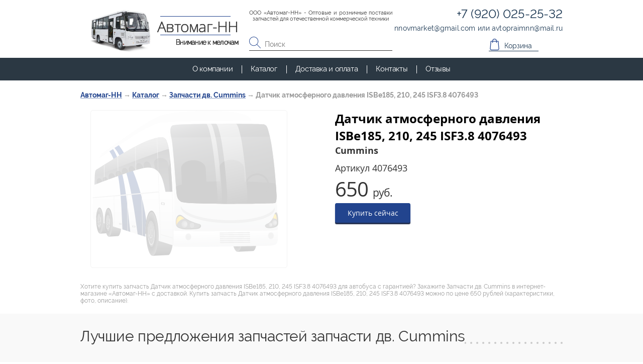

--- FILE ---
content_type: text/html; charset=UTF-8
request_url: https://automag-nn.ru/catalog/datchik-atmosfernogo-davleniya-isbe185-210-245-isf3-8-4076493_4076493_000000580.html
body_size: 14593
content:
<!DOCTYPE html>
<html prefix="og: http://ogp.me/ns#">
<head>
	<title>Запчасть артикул 4076493 | Датчик атмосферного давления ISBе185, 210, 245 ISF3.8 4076493 купить в интернет-магазине Автомаг-НН в Нижнем Новгороде</title><meta name="title" content="Запчасть артикул 4076493 | Датчик атмосферного давления ISBе185, 210, 245 ISF3.8 4076493 купить в интернет-магазине Автомаг-НН в Нижнем Новгороде"><meta name="robots" content="index,follow">
	<meta charset="UTF-8">
	<meta http-equiv="X-UA-Compatible" content="IE=edge">
	<meta name="keywords" content="датчик атмосферного давления isbе185, 210, 245 isf3.8 4076493, цена, купить, запчасти дв. cummins, интернет магазин, автомаг, нн, нижний новгород"><meta name="description" content="Купить датчик атмосферного давления ISBе185, 210, 245 ISF3.8 4076493 в интернет-магазине Автомаг-НН всего за 650 рублей с доставкой по России."><meta name="last-modified" content="Thu, 11 Sep 2025 06:37:04 GMT">
	<meta name="viewport" content="width=device-width,initial-scale=1.0,minimum-scale=1.0">
	<meta property="og:type" content="website">
	<meta property="og:site_name" content="Оптовые и розничные поставки запчастей ПАЗ, КАВЗ, ЛиАЗ">
	<meta property="og:url" content="https://automag-nn.ru/catalog/datchik-atmosfernogo-davleniya-isbe185-210-245-isf3-8-4076493_4076493_000000580.html">
	<meta property="og:title" content="Датчик атмосферного давления ISBе185, 210, 245 ISF3.8 4076493">
	<meta property="og:description" content="Купить датчик атмосферного давления ISBе185, 210, 245 ISF3.8 4076493 в интернет-магазине Автомаг-НН всего за 650 рублей с доставкой по России.">
	<meta name="apple-mobile-web-app-title" content="Оптовые и розничные поставки запчастей ПАЗ, КАВЗ, ЛиАЗ">
	<meta name="apple-mobile-web-app-status-bar-style" content="white">
	<meta name="theme-color" content="#fff">
	<link rel="apple-touch-icon" type="image/png" href="/images/favicon-192x192.png" sizes="192x192">
	<link rel="icon" type="image/png" href="/images/favicon-192x192.png" sizes="192x192">
	<link rel="icon" type="image/png" href="/images/favicon-32x32.png" sizes="32x32">
	<link rel="icon" type="image/png" href="/images/favicon-16x16.png" sizes="16x16">
	<link rel="canonical" href="https://automag-nn.ru/catalog/datchik-atmosfernogo-davleniya-isbe185-210-245-isf3-8-4076493_4076493_000000580.html">
	<link rel="stylesheet" href="/style.css?20220824165836" type="text/css">
	
</head>
<body class="root__body" itemscope itemtype="http://schema.org/WebPage">
<main class="root__main clearfix root__main-nomain">
    <div class="container">
        <div class="content" itemscope itemtype="http://schema.org/Product">
            <div class="breadcrumbs"><div itemscope itemtype="https://schema.org/BreadcrumbList">
<span itemprop="itemListElement" itemscope itemtype="https://schema.org/ListItem"><a href="/" itemprop="item"><span itemprop="name">Автомаг-НН</span></a><meta itemprop="position" content="1"></span> → <span itemprop="itemListElement" itemscope itemtype="https://schema.org/ListItem"><a href="/catalog.html" itemprop="item"><span itemprop="name">Каталог</span></a><meta itemprop="position" content="2"></span> → <span itemprop="itemListElement" itemscope itemtype="https://schema.org/ListItem"><a href="/catalog/zapchasti-dv-cummins.html" itemprop="item"><span itemprop="name">Запчасти дв. Cummins</span></a><meta itemprop="position" content="3"></span> → <span>Датчик атмосферного давления ISBе185, 210, 245 ISF3.8 4076493</span></div>
</div>                        <section class="dp">
    <div class="container">
        <div class="content">
            <div class="dp__wrap">
                <div class="dp__img dp-img">
                                            <div class="dp-img__for for">
                            <div class="for__item"><img src="/images/noimage.svg" alt="" class="" style=""></div>                        </div>
                    
                                    </div>
                <div class="dp__col">
                    <div class="dp__info">
                        <h1 class="dp__info-title" itemprop="name">Датчик атмосферного давления ISBе185, 210, 245 ISF3.8 4076493</h1>
                        <div class="dp__info-subtitle" itemprop="brand">Cummins</div>                                                    <div class="dp__info-art">Артикул <span itemprop="sku">4076493</span>
                            </div>
                                                                            <div class="dp__info-price" itemprop="offers" itemscope itemtype="http://schema.org/Offer">
                                650 <span>руб.</span>
                                <link itemprop="url" href="https://automag-nn.ru/catalog/datchik-atmosfernogo-davleniya-isbe185-210-245-isf3-8-4076493_4076493_000000580.html">
                                <meta itemprop="category" content="Каталог/Запчасти дв. Cummins">                                <meta itemprop="price" content="650"><meta itemprop="priceCurrency" content="RUB">
                                <link itemprop="availability" href="http://schema.org/InStock">
                            </div>
                            <div class="dp__info-button">
                                <a class="dp__button button cart action--tooltip" onclick="if (typeof(window.myBuy) === 'function') myBuy(this, event)" data-id="/catalog/datchik-atmosfernogo-davleniya-isbe185-210-245-isf3-8-4076493_4076493_000000580">Купить сейчас</a>
                            </div>
                                            </div>
                </div>
                            </div>
        </div>
    </div>
</section>
    

<p class="small-description">Хотите купить запчасть Датчик атмосферного давления ISBе185, 210, 245 ISF3.8 4076493 для автобуса  с гарантией? Закажите Запчасти дв. Cummins в интернет-магазине «Автомаг-НН» с доставкой. Купить запчасть Датчик атмосферного давления ISBе185, 210, 245 ISF3.8 4076493 можно по цене 650 рублей (характеристики, фото, описание).</p>


</div></div>
<div><br></div>
<div class="catalog-main">
    <div class="container">
        <div class="content">
            <div class="catalog-main__wrap">
                <h2 class="catalog-main__title title"><a href="/catalog/zapchasti-dv-cummins.html">Лучшие предложения запчастей запчасти дв. Cummins</a></h2>
                <div class="catalog-main__list">
                                                                 <div class="catalog-main__item item-price " itemscope itemtype="http://schema.org/Product">
                           <div class="item-price__wrap">
                               <div class="item-price__row1">
                                   <a href="/catalog/trubka-toplivnaya-1-tsilindr-6isbe-3978031_3978031_000002407.html" class="item-price__img " itemprop="url">
                                                                                  <img src="/file/watermark/vzntr/pngnybt/nyy/УТ555557952/thumb.УТ000002407.wm.jpg.rc78x78.jpg" width="78" height="78" alt="" class="" style="">                                           <meta itemprop="image" content="https://automag-nn.ru/file/watermark/vzntr/pngnybt/nyy/УТ555557952/УТ000002407.wm.jpg">
                                                                          </a>
                                   <a href="/catalog/trubka-toplivnaya-1-tsilindr-6isbe-3978031_3978031_000002407.html" class="item-price__art">
                                       3978031                                   </a>
                               </div>
                               <div class="item-price__row">
                                   <a href="/catalog/trubka-toplivnaya-1-tsilindr-6isbe-3978031_3978031_000002407.html">
                                       <div class="item-price__title" itemprop="name">Трубка топливная 1 цилиндр 6ISBe 3978031</div>
                                       <div class="item-price__subtitle" itemprop="brand">Cummins</div>
                                   </a>
                               </div>
                                                                  <div class="item-price__row" itemscope itemtype="http://schema.org/Offer" itemprop="offers">
                                       <div class="item-price__price">790<span>руб.</span></div>
                                       <meta itemprop="price" content="790"><meta itemprop="priceCurrency" content="RUB"><link itemprop="availability" href="http://schema.org/InStock">
                                   </div>
                                                              <div class="item-price__row">
                                   <div class="item-price__brief">
                                                                          </div>
                                   <a href="/catalog/trubka-toplivnaya-1-tsilindr-6isbe-3978031_3978031_000002407.html" class="item-price__link">Подробнее</a>
                               </div>
                                                                  <a class="item-price__row item-price__button button cart action--tooltip" onclick="if (typeof(window.myBuy) === 'function') myBuy(this, event)" data-id="/catalog/trubka-toplivnaya-1-tsilindr-6isbe-3978031_3978031_000002407">Купить сейчас</a>
                                                          </div>
                       </div>
                                                                <div class="catalog-main__item item-price " itemscope itemtype="http://schema.org/Product">
                           <div class="item-price__wrap">
                               <div class="item-price__row1">
                                   <a href="/catalog/prokladka-turbokompressora-sliva-masla-krugloe-otverstie-4891288-3788343_4891288_000002323.html" class="item-price__img " itemprop="url">
                                                                                  <img src="/file/watermark/vzntr/pngnybt/nyy/УТ555557878/thumb.УТ000002323.wm.jpg.rc78x78.jpg" width="78" height="78" alt="" class="" style="">                                           <meta itemprop="image" content="https://automag-nn.ru/file/watermark/vzntr/pngnybt/nyy/УТ555557878/УТ000002323.wm.jpg">
                                                                          </a>
                                   <a href="/catalog/prokladka-turbokompressora-sliva-masla-krugloe-otverstie-4891288-3788343_4891288_000002323.html" class="item-price__art">
                                       4891288                                   </a>
                               </div>
                               <div class="item-price__row">
                                   <a href="/catalog/prokladka-turbokompressora-sliva-masla-krugloe-otverstie-4891288-3788343_4891288_000002323.html">
                                       <div class="item-price__title" itemprop="name">Прокладка турбокомпрессора слива масла (круглое отверстие) 4891288/3788343</div>
                                       <div class="item-price__subtitle" itemprop="brand">Cummins</div>
                                   </a>
                               </div>
                                                                  <div class="item-price__row" itemscope itemtype="http://schema.org/Offer" itemprop="offers">
                                       <div class="item-price__price">50<span>руб.</span></div>
                                       <meta itemprop="price" content="50"><meta itemprop="priceCurrency" content="RUB"><link itemprop="availability" href="http://schema.org/InStock">
                                   </div>
                                                              <div class="item-price__row">
                                   <div class="item-price__brief">
                                                                          </div>
                                   <a href="/catalog/prokladka-turbokompressora-sliva-masla-krugloe-otverstie-4891288-3788343_4891288_000002323.html" class="item-price__link">Подробнее</a>
                               </div>
                                                                  <a class="item-price__row item-price__button button cart action--tooltip" onclick="if (typeof(window.myBuy) === 'function') myBuy(this, event)" data-id="/catalog/prokladka-turbokompressora-sliva-masla-krugloe-otverstie-4891288-3788343_4891288_000002323">Купить сейчас</a>
                                                          </div>
                       </div>
                                                                <div class="catalog-main__item item-price " itemscope itemtype="http://schema.org/Product">
                           <div class="item-price__wrap">
                               <div class="item-price__row1">
                                   <a href="/catalog/nasos-vakuumnyy-isf2-8-5270422-5270423-5282085_5282085_000002406.html" class="item-price__img " itemprop="url">
                                                                                  <img src="/file/watermark/vzntr/pngnybt/nyy/УТ555557951/thumb.УТ000002406.wm.jpg.rc78x78.jpg" width="78" height="78" alt="" class="" style="">                                           <meta itemprop="image" content="https://automag-nn.ru/file/watermark/vzntr/pngnybt/nyy/УТ555557951/УТ000002406.wm.jpg">
                                                                          </a>
                                   <a href="/catalog/nasos-vakuumnyy-isf2-8-5270422-5270423-5282085_5282085_000002406.html" class="item-price__art">
                                       5282085                                   </a>
                               </div>
                               <div class="item-price__row">
                                   <a href="/catalog/nasos-vakuumnyy-isf2-8-5270422-5270423-5282085_5282085_000002406.html">
                                       <div class="item-price__title" itemprop="name">Насос вакуумный ISF2.8 5270422/5270423/5282085</div>
                                       <div class="item-price__subtitle" itemprop="brand">Cummins</div>
                                   </a>
                               </div>
                                                                  <div class="item-price__row" itemscope itemtype="http://schema.org/Offer" itemprop="offers">
                                       <div class="item-price__price">4&nbsp;600<span>руб.</span></div>
                                       <meta itemprop="price" content="4600"><meta itemprop="priceCurrency" content="RUB"><link itemprop="availability" href="http://schema.org/InStock">
                                   </div>
                                                              <div class="item-price__row">
                                   <div class="item-price__brief">
                                                                          </div>
                                   <a href="/catalog/nasos-vakuumnyy-isf2-8-5270422-5270423-5282085_5282085_000002406.html" class="item-price__link">Подробнее</a>
                               </div>
                                                                  <a class="item-price__row item-price__button button cart action--tooltip" onclick="if (typeof(window.myBuy) === 'function') myBuy(this, event)" data-id="/catalog/nasos-vakuumnyy-isf2-8-5270422-5270423-5282085_5282085_000002406">Купить сейчас</a>
                                                          </div>
                       </div>
                                                                <div class="catalog-main__item item-price " itemscope itemtype="http://schema.org/Product">
                           <div class="item-price__wrap">
                               <div class="item-price__row1">
                                   <a href="/catalog/vkladysh-korennoy-nizhniy-0-25-isf3-8-isbe-isde-qsb-4bt-6bt-3929022_3929022_000002395.html" class="item-price__img " itemprop="url">
                                                                                  <img src="/file/watermark/vzntr/pngnybt/nyy/УТ555557840/thumb.УТ000002395.wm.jpg.rc78x78.jpg" width="78" height="78" alt="" class="" style="">                                           <meta itemprop="image" content="https://automag-nn.ru/file/watermark/vzntr/pngnybt/nyy/УТ555557840/УТ000002395.wm.jpg">
                                                                          </a>
                                   <a href="/catalog/vkladysh-korennoy-nizhniy-0-25-isf3-8-isbe-isde-qsb-4bt-6bt-3929022_3929022_000002395.html" class="item-price__art">
                                       3929022                                   </a>
                               </div>
                               <div class="item-price__row">
                                   <a href="/catalog/vkladysh-korennoy-nizhniy-0-25-isf3-8-isbe-isde-qsb-4bt-6bt-3929022_3929022_000002395.html">
                                       <div class="item-price__title" itemprop="name">Вкладыш коренной нижний 0.25 ISF3.8, ISBe, ISDe, QSB, 4BT, 6BT 3929022</div>
                                       <div class="item-price__subtitle" itemprop="brand">Cummins</div>
                                   </a>
                               </div>
                                                                  <div class="item-price__row" itemscope itemtype="http://schema.org/Offer" itemprop="offers">
                                       <div class="item-price__price">130<span>руб.</span></div>
                                       <meta itemprop="price" content="130"><meta itemprop="priceCurrency" content="RUB"><link itemprop="availability" href="http://schema.org/InStock">
                                   </div>
                                                              <div class="item-price__row">
                                   <div class="item-price__brief">
                                                                          </div>
                                   <a href="/catalog/vkladysh-korennoy-nizhniy-0-25-isf3-8-isbe-isde-qsb-4bt-6bt-3929022_3929022_000002395.html" class="item-price__link">Подробнее</a>
                               </div>
                                                                  <a class="item-price__row item-price__button button cart action--tooltip" onclick="if (typeof(window.myBuy) === 'function') myBuy(this, event)" data-id="/catalog/vkladysh-korennoy-nizhniy-0-25-isf3-8-isbe-isde-qsb-4bt-6bt-3929022_3929022_000002395">Купить сейчас</a>
                                                          </div>
                       </div>
                                                                <div class="catalog-main__item item-price " itemscope itemtype="http://schema.org/Product">
                           <div class="item-price__wrap">
                               <div class="item-price__row1">
                                   <a href="/catalog/vkladysh-shatunnyy-verhniy-0-25-isf3-8-isbe-isde-qsb-4bt-6bt-3901171_3901171_000002398.html" class="item-price__img " itemprop="url">
                                                                                  <img src="/file/watermark/vzntr/pngnybt/nyy/УТ555557843/thumb.УТ000002398.wm.jpg.rc78x78.jpg" width="78" height="78" alt="" class="" style="">                                           <meta itemprop="image" content="https://automag-nn.ru/file/watermark/vzntr/pngnybt/nyy/УТ555557843/УТ000002398.wm.jpg">
                                                                          </a>
                                   <a href="/catalog/vkladysh-shatunnyy-verhniy-0-25-isf3-8-isbe-isde-qsb-4bt-6bt-3901171_3901171_000002398.html" class="item-price__art">
                                       3901171                                   </a>
                               </div>
                               <div class="item-price__row">
                                   <a href="/catalog/vkladysh-shatunnyy-verhniy-0-25-isf3-8-isbe-isde-qsb-4bt-6bt-3901171_3901171_000002398.html">
                                       <div class="item-price__title" itemprop="name">Вкладыш шатунный верхний 0.25 ISF3.8, ISBe, ISDe, QSB, 4BT, 6BT 3901171</div>
                                       <div class="item-price__subtitle" itemprop="brand">Cummins</div>
                                   </a>
                               </div>
                                                                  <div class="item-price__row" itemscope itemtype="http://schema.org/Offer" itemprop="offers">
                                       <div class="item-price__price">250<span>руб.</span></div>
                                       <meta itemprop="price" content="250"><meta itemprop="priceCurrency" content="RUB"><link itemprop="availability" href="http://schema.org/InStock">
                                   </div>
                                                              <div class="item-price__row">
                                   <div class="item-price__brief">
                                                                          </div>
                                   <a href="/catalog/vkladysh-shatunnyy-verhniy-0-25-isf3-8-isbe-isde-qsb-4bt-6bt-3901171_3901171_000002398.html" class="item-price__link">Подробнее</a>
                               </div>
                                                                  <a class="item-price__row item-price__button button cart action--tooltip" onclick="if (typeof(window.myBuy) === 'function') myBuy(this, event)" data-id="/catalog/vkladysh-shatunnyy-verhniy-0-25-isf3-8-isbe-isde-qsb-4bt-6bt-3901171_3901171_000002398">Купить сейчас</a>
                                                          </div>
                       </div>
                                                                <div class="catalog-main__item item-price " itemscope itemtype="http://schema.org/Product">
                           <div class="item-price__wrap">
                               <div class="item-price__row1">
                                   <a href="/catalog/vkladyshi-komplekt-na-dvigatel-0-00-isf3-8-4948504-4948505-4948508-4948509-3978822_000002339.html" class="item-price__img " itemprop="url">
                                                                                  <img src="/file/watermark/vzntr/pngnybt/nyy/УТ555557884/thumb.УТ000002339.wm.jpg.rc78x78.jpg" width="78" height="78" alt="" class="" style="">                                           <meta itemprop="image" content="https://automag-nn.ru/file/watermark/vzntr/pngnybt/nyy/УТ555557884/УТ000002339.wm.jpg">
                                                                          </a>
                                   <a href="/catalog/vkladyshi-komplekt-na-dvigatel-0-00-isf3-8-4948504-4948505-4948508-4948509-3978822_000002339.html" class="item-price__art">
                                                                          </a>
                               </div>
                               <div class="item-price__row">
                                   <a href="/catalog/vkladyshi-komplekt-na-dvigatel-0-00-isf3-8-4948504-4948505-4948508-4948509-3978822_000002339.html">
                                       <div class="item-price__title" itemprop="name">Вкладыши комплект на двигатель 0.00 ISF3.8 (4948504+4948505+4948508+4948509+3978822)</div>
                                       <div class="item-price__subtitle" itemprop="brand">Cummins</div>
                                   </a>
                               </div>
                                                                  <div class="item-price__row" itemscope itemtype="http://schema.org/Offer" itemprop="offers">
                                       <div class="item-price__price">3&nbsp;250<span>руб.</span></div>
                                       <meta itemprop="price" content="3250"><meta itemprop="priceCurrency" content="RUB"><link itemprop="availability" href="http://schema.org/InStock">
                                   </div>
                                                              <div class="item-price__row">
                                   <div class="item-price__brief">
                                                                          </div>
                                   <a href="/catalog/vkladyshi-komplekt-na-dvigatel-0-00-isf3-8-4948504-4948505-4948508-4948509-3978822_000002339.html" class="item-price__link">Подробнее</a>
                               </div>
                                                                  <a class="item-price__row item-price__button button cart action--tooltip" onclick="if (typeof(window.myBuy) === 'function') myBuy(this, event)" data-id="/catalog/vkladyshi-komplekt-na-dvigatel-0-00-isf3-8-4948504-4948505-4948508-4948509-3978822_000002339">Купить сейчас</a>
                                                          </div>
                       </div>
                                                                <div class="catalog-main__item item-price " itemscope itemtype="http://schema.org/Product">
                           <div class="item-price__wrap">
                               <div class="item-price__row1">
                                   <a href="/catalog/vkladyshi-komplekt-na-dvigatel-0-25-isf3-8-3901171-4893693-4938949-3929017-3929022_000002399.html" class="item-price__img " itemprop="url">
                                                                                  <img src="/file/watermark/vzntr/pngnybt/nyy/УТ555557844/thumb.УТ000002399.wm.jpg.rc78x78.jpg" width="78" height="78" alt="" class="" style="">                                           <meta itemprop="image" content="https://automag-nn.ru/file/watermark/vzntr/pngnybt/nyy/УТ555557844/УТ000002399.wm.jpg">
                                                                          </a>
                                   <a href="/catalog/vkladyshi-komplekt-na-dvigatel-0-25-isf3-8-3901171-4893693-4938949-3929017-3929022_000002399.html" class="item-price__art">
                                                                          </a>
                               </div>
                               <div class="item-price__row">
                                   <a href="/catalog/vkladyshi-komplekt-na-dvigatel-0-25-isf3-8-3901171-4893693-4938949-3929017-3929022_000002399.html">
                                       <div class="item-price__title" itemprop="name">Вкладыши комплект на двигатель 0.25 ISF3.8 (3901171+4893693+4938949+3929017+3929022)</div>
                                       <div class="item-price__subtitle" itemprop="brand">Cummins</div>
                                   </a>
                               </div>
                                                                  <div class="item-price__row" itemscope itemtype="http://schema.org/Offer" itemprop="offers">
                                       <div class="item-price__price">2&nbsp;000<span>руб.</span></div>
                                       <meta itemprop="price" content="2000"><meta itemprop="priceCurrency" content="RUB"><link itemprop="availability" href="http://schema.org/InStock">
                                   </div>
                                                              <div class="item-price__row">
                                   <div class="item-price__brief">
                                                                          </div>
                                   <a href="/catalog/vkladyshi-komplekt-na-dvigatel-0-25-isf3-8-3901171-4893693-4938949-3929017-3929022_000002399.html" class="item-price__link">Подробнее</a>
                               </div>
                                                                  <a class="item-price__row item-price__button button cart action--tooltip" onclick="if (typeof(window.myBuy) === 'function') myBuy(this, event)" data-id="/catalog/vkladyshi-komplekt-na-dvigatel-0-25-isf3-8-3901171-4893693-4938949-3929017-3929022_000002399">Купить сейчас</a>
                                                          </div>
                       </div>
                                                                <div class="catalog-main__item item-price " itemscope itemtype="http://schema.org/Product">
                           <div class="item-price__wrap">
                               <div class="item-price__row1">
                                   <a href="/catalog/vkladysh-shatunnyy-nizhniy-0-25-isf3-8-isbe-isde-qsb-4892795-4893693_4893693_000002397.html" class="item-price__img " itemprop="url">
                                                                                  <img src="/file/watermark/vzntr/pngnybt/nyy/УТ555557842/thumb.УТ000002397.wm.jpg.rc78x78.jpg" width="78" height="78" alt="" class="" style="">                                           <meta itemprop="image" content="https://automag-nn.ru/file/watermark/vzntr/pngnybt/nyy/УТ555557842/УТ000002397.wm.jpg">
                                                                          </a>
                                   <a href="/catalog/vkladysh-shatunnyy-nizhniy-0-25-isf3-8-isbe-isde-qsb-4892795-4893693_4893693_000002397.html" class="item-price__art">
                                       4893693                                   </a>
                               </div>
                               <div class="item-price__row">
                                   <a href="/catalog/vkladysh-shatunnyy-nizhniy-0-25-isf3-8-isbe-isde-qsb-4892795-4893693_4893693_000002397.html">
                                       <div class="item-price__title" itemprop="name">Вкладыш шатунный нижний 0.25 ISF3.8, ISBe, ISDe, QSB 4892795/4893693</div>
                                       <div class="item-price__subtitle" itemprop="brand">Cummins</div>
                                   </a>
                               </div>
                                                                  <div class="item-price__row" itemscope itemtype="http://schema.org/Offer" itemprop="offers">
                                       <div class="item-price__price">240<span>руб.</span></div>
                                       <meta itemprop="price" content="240"><meta itemprop="priceCurrency" content="RUB"><link itemprop="availability" href="http://schema.org/InStock">
                                   </div>
                                                              <div class="item-price__row">
                                   <div class="item-price__brief">
                                                                          </div>
                                   <a href="/catalog/vkladysh-shatunnyy-nizhniy-0-25-isf3-8-isbe-isde-qsb-4892795-4893693_4893693_000002397.html" class="item-price__link">Подробнее</a>
                               </div>
                                                                  <a class="item-price__row item-price__button button cart action--tooltip" onclick="if (typeof(window.myBuy) === 'function') myBuy(this, event)" data-id="/catalog/vkladysh-shatunnyy-nizhniy-0-25-isf3-8-isbe-isde-qsb-4892795-4893693_4893693_000002397">Купить сейчас</a>
                                                          </div>
                       </div>
                                                                <div class="catalog-main__item item-price " itemscope itemtype="http://schema.org/Product">
                           <div class="item-price__wrap">
                               <div class="item-price__row1">
                                   <a href="/catalog/venets-mahovika-isf3-8-4isbe-127-zubov-3905427_3905427_000002408.html" class="item-price__img " itemprop="url">
                                                                                  <img src="/file/watermark/vzntr/pngnybt/nyy/УТ555557953/thumb.УТ000002408.wm.jpg.rc78x78.jpg" width="78" height="78" alt="" class="" style="">                                           <meta itemprop="image" content="https://automag-nn.ru/file/watermark/vzntr/pngnybt/nyy/УТ555557953/УТ000002408.wm.jpg">
                                                                          </a>
                                   <a href="/catalog/venets-mahovika-isf3-8-4isbe-127-zubov-3905427_3905427_000002408.html" class="item-price__art">
                                       3905427                                   </a>
                               </div>
                               <div class="item-price__row">
                                   <a href="/catalog/venets-mahovika-isf3-8-4isbe-127-zubov-3905427_3905427_000002408.html">
                                       <div class="item-price__title" itemprop="name">Венец маховика ISF3.8 4ISbe 127 зубов 3905427</div>
                                       <div class="item-price__subtitle" itemprop="brand">Cummins</div>
                                   </a>
                               </div>
                                                                  <div class="item-price__row" itemscope itemtype="http://schema.org/Offer" itemprop="offers">
                                       <div class="item-price__price">1&nbsp;700<span>руб.</span></div>
                                       <meta itemprop="price" content="1700"><meta itemprop="priceCurrency" content="RUB"><link itemprop="availability" href="http://schema.org/InStock">
                                   </div>
                                                              <div class="item-price__row">
                                   <div class="item-price__brief">
                                                                          </div>
                                   <a href="/catalog/venets-mahovika-isf3-8-4isbe-127-zubov-3905427_3905427_000002408.html" class="item-price__link">Подробнее</a>
                               </div>
                                                                  <a class="item-price__row item-price__button button cart action--tooltip" onclick="if (typeof(window.myBuy) === 'function') myBuy(this, event)" data-id="/catalog/venets-mahovika-isf3-8-4isbe-127-zubov-3905427_3905427_000002408">Купить сейчас</a>
                                                          </div>
                       </div>
                                                                <div class="catalog-main__item item-price " itemscope itemtype="http://schema.org/Product">
                           <div class="item-price__wrap">
                               <div class="item-price__row1">
                                   <a href="/catalog/vkladysh-korennoy-verhniy-0-25-isf3-8-isbe-isde-qsb-4bt-6bt-3929017_3929017_000002396.html" class="item-price__img " itemprop="url">
                                                                                  <img src="/file/watermark/vzntr/pngnybt/nyy/УТ555557841/thumb.УТ000002396.wm.jpg.rc78x78.jpg" width="78" height="78" alt="" class="" style="">                                           <meta itemprop="image" content="https://automag-nn.ru/file/watermark/vzntr/pngnybt/nyy/УТ555557841/УТ000002396.wm.jpg">
                                                                          </a>
                                   <a href="/catalog/vkladysh-korennoy-verhniy-0-25-isf3-8-isbe-isde-qsb-4bt-6bt-3929017_3929017_000002396.html" class="item-price__art">
                                       3929017                                   </a>
                               </div>
                               <div class="item-price__row">
                                   <a href="/catalog/vkladysh-korennoy-verhniy-0-25-isf3-8-isbe-isde-qsb-4bt-6bt-3929017_3929017_000002396.html">
                                       <div class="item-price__title" itemprop="name">Вкладыш коренной верхний 0.25 ISF3.8, ISBe, ISDe, QSB, 4BT, 6BT 3929017</div>
                                       <div class="item-price__subtitle" itemprop="brand">Cummins</div>
                                   </a>
                               </div>
                                                                  <div class="item-price__row" itemscope itemtype="http://schema.org/Offer" itemprop="offers">
                                       <div class="item-price__price">85<span>руб.</span></div>
                                       <meta itemprop="price" content="85"><meta itemprop="priceCurrency" content="RUB"><link itemprop="availability" href="http://schema.org/InStock">
                                   </div>
                                                              <div class="item-price__row">
                                   <div class="item-price__brief">
                                                                          </div>
                                   <a href="/catalog/vkladysh-korennoy-verhniy-0-25-isf3-8-isbe-isde-qsb-4bt-6bt-3929017_3929017_000002396.html" class="item-price__link">Подробнее</a>
                               </div>
                                                                  <a class="item-price__row item-price__button button cart action--tooltip" onclick="if (typeof(window.myBuy) === 'function') myBuy(this, event)" data-id="/catalog/vkladysh-korennoy-verhniy-0-25-isf3-8-isbe-isde-qsb-4bt-6bt-3929017_3929017_000002396">Купить сейчас</a>
                                                          </div>
                       </div>
                                                                <div class="catalog-main__item item-price " itemscope itemtype="http://schema.org/Product">
                           <div class="item-price__wrap">
                               <div class="item-price__row1">
                                   <a href="/catalog/shtutser-podachi-masla-k-turbine-isf2-8-5258845-5290872_5258845_000002283.html" class="item-price__img " itemprop="url">
                                                                                  <img src="/file/watermark/vzntr/pngnybt/nyy/УТ555557738/thumb.УТ000002283.wm.jpg.rc78x78.jpg" width="78" height="78" alt="" class="" style="">                                           <meta itemprop="image" content="https://automag-nn.ru/file/watermark/vzntr/pngnybt/nyy/УТ555557738/УТ000002283.wm.jpg">
                                                                          </a>
                                   <a href="/catalog/shtutser-podachi-masla-k-turbine-isf2-8-5258845-5290872_5258845_000002283.html" class="item-price__art">
                                       5258845                                   </a>
                               </div>
                               <div class="item-price__row">
                                   <a href="/catalog/shtutser-podachi-masla-k-turbine-isf2-8-5258845-5290872_5258845_000002283.html">
                                       <div class="item-price__title" itemprop="name">Штуцер подачи масла к турбине ISF2.8 5258845/5290872</div>
                                       <div class="item-price__subtitle" itemprop="brand">Cummins</div>
                                   </a>
                               </div>
                                                                  <div class="item-price__row" itemscope itemtype="http://schema.org/Offer" itemprop="offers">
                                       <div class="item-price__price">72<span>руб.</span></div>
                                       <meta itemprop="price" content="72"><meta itemprop="priceCurrency" content="RUB"><link itemprop="availability" href="http://schema.org/InStock">
                                   </div>
                                                              <div class="item-price__row">
                                   <div class="item-price__brief">
                                                                          </div>
                                   <a href="/catalog/shtutser-podachi-masla-k-turbine-isf2-8-5258845-5290872_5258845_000002283.html" class="item-price__link">Подробнее</a>
                               </div>
                                                                  <a class="item-price__row item-price__button button cart action--tooltip" onclick="if (typeof(window.myBuy) === 'function') myBuy(this, event)" data-id="/catalog/shtutser-podachi-masla-k-turbine-isf2-8-5258845-5290872_5258845_000002283">Купить сейчас</a>
                                                          </div>
                       </div>
                                                                <div class="catalog-main__item item-price " itemscope itemtype="http://schema.org/Product">
                           <div class="item-price__wrap">
                               <div class="item-price__row1">
                                   <a href="/catalog/fiksator-soedinitelya-i-trubki-podvoda-topliva-k-forsunke-cummins-6isbe-3946625_3946625_000002282.html" class="item-price__img " itemprop="url">
                                                                                  <img src="/file/watermark/vzntr/pngnybt/nyy/УТ555557737/thumb.УТ000002282.wm.jpg.rc78x78.jpg" width="78" height="78" alt="" class="" style="">                                           <meta itemprop="image" content="https://automag-nn.ru/file/watermark/vzntr/pngnybt/nyy/УТ555557737/УТ000002282.wm.jpg">
                                                                          </a>
                                   <a href="/catalog/fiksator-soedinitelya-i-trubki-podvoda-topliva-k-forsunke-cummins-6isbe-3946625_3946625_000002282.html" class="item-price__art">
                                       3946625                                   </a>
                               </div>
                               <div class="item-price__row">
                                   <a href="/catalog/fiksator-soedinitelya-i-trubki-podvoda-topliva-k-forsunke-cummins-6isbe-3946625_3946625_000002282.html">
                                       <div class="item-price__title" itemprop="name">Фиксатор соединителя и трубки подвода топлива к форсунке Cummins 6ISBe 3946625</div>
                                       <div class="item-price__subtitle" itemprop="brand">Cummins</div>
                                   </a>
                               </div>
                                                                  <div class="item-price__row" itemscope itemtype="http://schema.org/Offer" itemprop="offers">
                                       <div class="item-price__price">180<span>руб.</span></div>
                                       <meta itemprop="price" content="180"><meta itemprop="priceCurrency" content="RUB"><link itemprop="availability" href="http://schema.org/InStock">
                                   </div>
                                                              <div class="item-price__row">
                                   <div class="item-price__brief">
                                                                          </div>
                                   <a href="/catalog/fiksator-soedinitelya-i-trubki-podvoda-topliva-k-forsunke-cummins-6isbe-3946625_3946625_000002282.html" class="item-price__link">Подробнее</a>
                               </div>
                                                                  <a class="item-price__row item-price__button button cart action--tooltip" onclick="if (typeof(window.myBuy) === 'function') myBuy(this, event)" data-id="/catalog/fiksator-soedinitelya-i-trubki-podvoda-topliva-k-forsunke-cummins-6isbe-3946625_3946625_000002282">Купить сейчас</a>
                                                          </div>
                       </div>
                                                                <div class="catalog-main__item item-price " itemscope itemtype="http://schema.org/Product">
                           <div class="item-price__wrap">
                               <div class="item-price__row1">
                                   <a href="/catalog/shayba-uplotnitelnaya-forsunki-mednaya-isf3-8-5288374_5288374_000000621.html" class="item-price__img " itemprop="url">
                                                                                  <img src="/file/watermark/vzntr/pngnybt/nyy/УТ555555176/thumb.УТ000000621.wm.jpg.rc78x78.jpg" width="78" height="78" alt="" class="" style="">                                           <meta itemprop="image" content="https://automag-nn.ru/file/watermark/vzntr/pngnybt/nyy/УТ555555176/УТ000000621.wm.jpg">
                                                                          </a>
                                   <a href="/catalog/shayba-uplotnitelnaya-forsunki-mednaya-isf3-8-5288374_5288374_000000621.html" class="item-price__art">
                                       5288374                                   </a>
                               </div>
                               <div class="item-price__row">
                                   <a href="/catalog/shayba-uplotnitelnaya-forsunki-mednaya-isf3-8-5288374_5288374_000000621.html">
                                       <div class="item-price__title" itemprop="name">Шайба уплотнительная форсунки медная ISF3.8 5288374</div>
                                       <div class="item-price__subtitle" itemprop="brand">Cummins</div>
                                   </a>
                               </div>
                                                                  <div class="item-price__row" itemscope itemtype="http://schema.org/Offer" itemprop="offers">
                                       <div class="item-price__price">95<span>руб.</span></div>
                                       <meta itemprop="price" content="95"><meta itemprop="priceCurrency" content="RUB"><link itemprop="availability" href="http://schema.org/InStock">
                                   </div>
                                                              <div class="item-price__row">
                                   <div class="item-price__brief">
                                                                          </div>
                                   <a href="/catalog/shayba-uplotnitelnaya-forsunki-mednaya-isf3-8-5288374_5288374_000000621.html" class="item-price__link">Подробнее</a>
                               </div>
                                                                  <a class="item-price__row item-price__button button cart action--tooltip" onclick="if (typeof(window.myBuy) === 'function') myBuy(this, event)" data-id="/catalog/shayba-uplotnitelnaya-forsunki-mednaya-isf3-8-5288374_5288374_000000621">Купить сейчас</a>
                                                          </div>
                       </div>
                                                                <div class="catalog-main__item item-price " itemscope itemtype="http://schema.org/Product">
                           <div class="item-price__wrap">
                               <div class="item-price__row1">
                                   <a href="/catalog/forsunka-ohlazhdeniya-porshnya-isf3-8-4bt-6bt-isbe-4937308-3968877_4937308_000000287.html" class="item-price__img " itemprop="url">
                                                                                  <img src="/file/watermark/vzntr/pngnybt/nyy/УТ555555732/thumb.УТ000000287.wm.jpg.rc78x78.jpg" width="78" height="78" alt="" class="" style="">                                           <meta itemprop="image" content="https://automag-nn.ru/file/watermark/vzntr/pngnybt/nyy/УТ555555732/УТ000000287.wm.jpg">
                                                                          </a>
                                   <a href="/catalog/forsunka-ohlazhdeniya-porshnya-isf3-8-4bt-6bt-isbe-4937308-3968877_4937308_000000287.html" class="item-price__art">
                                       4937308                                   </a>
                               </div>
                               <div class="item-price__row">
                                   <a href="/catalog/forsunka-ohlazhdeniya-porshnya-isf3-8-4bt-6bt-isbe-4937308-3968877_4937308_000000287.html">
                                       <div class="item-price__title" itemprop="name">Форсунка охлаждения поршня ISF3.8, 4BT, 6BT, ISBe 4937308/3968877</div>
                                       <div class="item-price__subtitle" itemprop="brand">Cummins</div>
                                   </a>
                               </div>
                                                                  <div class="item-price__row" itemscope itemtype="http://schema.org/Offer" itemprop="offers">
                                       <div class="item-price__price">200<span>руб.</span></div>
                                       <meta itemprop="price" content="200"><meta itemprop="priceCurrency" content="RUB"><link itemprop="availability" href="http://schema.org/InStock">
                                   </div>
                                                              <div class="item-price__row">
                                   <div class="item-price__brief">
                                                                          </div>
                                   <a href="/catalog/forsunka-ohlazhdeniya-porshnya-isf3-8-4bt-6bt-isbe-4937308-3968877_4937308_000000287.html" class="item-price__link">Подробнее</a>
                               </div>
                                                                  <a class="item-price__row item-price__button button cart action--tooltip" onclick="if (typeof(window.myBuy) === 'function') myBuy(this, event)" data-id="/catalog/forsunka-ohlazhdeniya-porshnya-isf3-8-4bt-6bt-isbe-4937308-3968877_4937308_000000287">Купить сейчас</a>
                                                          </div>
                       </div>
                                                                <div class="catalog-main__item item-price " itemscope itemtype="http://schema.org/Product">
                           <div class="item-price__wrap">
                               <div class="item-price__row1">
                                   <a href="/catalog/forsunka-denso-isf3-8-e-4-5296723_5296723_000000286.html" class="item-price__img " itemprop="url">
                                                                                  <img src="/file/watermark/vzntr/pngnybt/nyy/УТ555555731/thumb.УТ000000286.wm.jpg.rc78x78.jpg" width="78" height="78" alt="" class="" style="">                                           <meta itemprop="image" content="https://automag-nn.ru/file/watermark/vzntr/pngnybt/nyy/УТ555555731/УТ000000286.wm.jpg">
                                                                          </a>
                                   <a href="/catalog/forsunka-denso-isf3-8-e-4-5296723_5296723_000000286.html" class="item-price__art">
                                       5296723                                   </a>
                               </div>
                               <div class="item-price__row">
                                   <a href="/catalog/forsunka-denso-isf3-8-e-4-5296723_5296723_000000286.html">
                                       <div class="item-price__title" itemprop="name">Форсунка DENSO ISF3.8 Е-4 5296723</div>
                                       <div class="item-price__subtitle" itemprop="brand">Cummins</div>
                                   </a>
                               </div>
                                                                  <div class="item-price__row" itemscope itemtype="http://schema.org/Offer" itemprop="offers">
                                       <div class="item-price__price">14&nbsp;500<span>руб.</span></div>
                                       <meta itemprop="price" content="14500"><meta itemprop="priceCurrency" content="RUB"><link itemprop="availability" href="http://schema.org/InStock">
                                   </div>
                                                              <div class="item-price__row">
                                   <div class="item-price__brief">
                                                                          </div>
                                   <a href="/catalog/forsunka-denso-isf3-8-e-4-5296723_5296723_000000286.html" class="item-price__link">Подробнее</a>
                               </div>
                                                                  <a class="item-price__row item-price__button button cart action--tooltip" onclick="if (typeof(window.myBuy) === 'function') myBuy(this, event)" data-id="/catalog/forsunka-denso-isf3-8-e-4-5296723_5296723_000000286">Купить сейчас</a>
                                                          </div>
                       </div>
                                                                <div class="catalog-main__item item-price " itemscope itemtype="http://schema.org/Product">
                           <div class="item-price__wrap">
                               <div class="item-price__row1">
                                   <a href="/catalog/trubka-toplivnaya-3-tsilindr-isbe185-3978034_3978034_000001675.html" class="item-price__img " itemprop="url">
                                                                                  <img src="/file/watermark/vzntr/pngnybt/nyy/УТ555556120/thumb.УТ000001675.wm.jpg.rc78x78.jpg" width="78" height="78" alt="" class="" style="">                                           <meta itemprop="image" content="https://automag-nn.ru/file/watermark/vzntr/pngnybt/nyy/УТ555556120/УТ000001675.wm.jpg">
                                                                          </a>
                                   <a href="/catalog/trubka-toplivnaya-3-tsilindr-isbe185-3978034_3978034_000001675.html" class="item-price__art">
                                       3978034                                   </a>
                               </div>
                               <div class="item-price__row">
                                   <a href="/catalog/trubka-toplivnaya-3-tsilindr-isbe185-3978034_3978034_000001675.html">
                                       <div class="item-price__title" itemprop="name">Трубка топливная 3 цилиндр ISBe185 3978034</div>
                                       <div class="item-price__subtitle" itemprop="brand">Cummins</div>
                                   </a>
                               </div>
                                                                  <div class="item-price__row" itemscope itemtype="http://schema.org/Offer" itemprop="offers">
                                       <div class="item-price__price">650<span>руб.</span></div>
                                       <meta itemprop="price" content="650"><meta itemprop="priceCurrency" content="RUB"><link itemprop="availability" href="http://schema.org/InStock">
                                   </div>
                                                              <div class="item-price__row">
                                   <div class="item-price__brief">
                                                                          </div>
                                   <a href="/catalog/trubka-toplivnaya-3-tsilindr-isbe185-3978034_3978034_000001675.html" class="item-price__link">Подробнее</a>
                               </div>
                                                                  <a class="item-price__row item-price__button button cart action--tooltip" onclick="if (typeof(window.myBuy) === 'function') myBuy(this, event)" data-id="/catalog/trubka-toplivnaya-3-tsilindr-isbe185-3978034_3978034_000001675">Купить сейчас</a>
                                                          </div>
                       </div>
                                                                <div class="catalog-main__item item-price " itemscope itemtype="http://schema.org/Product">
                           <div class="item-price__wrap">
                               <div class="item-price__row1">
                                   <a href="/catalog/trubka-toplivnaya-2-4-tsilindr-isf3-8-4941701_4941701_000000614.html" class="item-price__img " itemprop="url">
                                                                                  <img src="/file/watermark/vzntr/pngnybt/nyy/УТ555555169/thumb.УТ000000614.wm.jpg.rc78x78.jpg" width="78" height="78" alt="" class="" style="">                                           <meta itemprop="image" content="https://automag-nn.ru/file/watermark/vzntr/pngnybt/nyy/УТ555555169/УТ000000614.wm.jpg">
                                                                          </a>
                                   <a href="/catalog/trubka-toplivnaya-2-4-tsilindr-isf3-8-4941701_4941701_000000614.html" class="item-price__art">
                                       4941701                                   </a>
                               </div>
                               <div class="item-price__row">
                                   <a href="/catalog/trubka-toplivnaya-2-4-tsilindr-isf3-8-4941701_4941701_000000614.html">
                                       <div class="item-price__title" itemprop="name">Трубка топливная 2-4 цилиндр ISF3.8 4941701</div>
                                       <div class="item-price__subtitle" itemprop="brand">Cummins</div>
                                   </a>
                               </div>
                                                                  <div class="item-price__row" itemscope itemtype="http://schema.org/Offer" itemprop="offers">
                                       <div class="item-price__price">550<span>руб.</span></div>
                                       <meta itemprop="price" content="550"><meta itemprop="priceCurrency" content="RUB"><link itemprop="availability" href="http://schema.org/InStock">
                                   </div>
                                                              <div class="item-price__row">
                                   <div class="item-price__brief">
                                                                          </div>
                                   <a href="/catalog/trubka-toplivnaya-2-4-tsilindr-isf3-8-4941701_4941701_000000614.html" class="item-price__link">Подробнее</a>
                               </div>
                                                                  <a class="item-price__row item-price__button button cart action--tooltip" onclick="if (typeof(window.myBuy) === 'function') myBuy(this, event)" data-id="/catalog/trubka-toplivnaya-2-4-tsilindr-isf3-8-4941701_4941701_000000614">Купить сейчас</a>
                                                          </div>
                       </div>
                                                                <div class="catalog-main__item item-price " itemscope itemtype="http://schema.org/Product">
                           <div class="item-price__wrap">
                               <div class="item-price__row1">
                                   <a href="/catalog/trubka-toplivnaya-1-3-tsilindr-isf3-8-4941699_4941699_000000613.html" class="item-price__img " itemprop="url">
                                                                                  <img src="/file/watermark/vzntr/pngnybt/nyy/УТ555555168/thumb.УТ000000613.wm.jpg.rc78x78.jpg" width="78" height="78" alt="" class="" style="">                                           <meta itemprop="image" content="https://automag-nn.ru/file/watermark/vzntr/pngnybt/nyy/УТ555555168/УТ000000613.wm.jpg">
                                                                          </a>
                                   <a href="/catalog/trubka-toplivnaya-1-3-tsilindr-isf3-8-4941699_4941699_000000613.html" class="item-price__art">
                                       4941699                                   </a>
                               </div>
                               <div class="item-price__row">
                                   <a href="/catalog/trubka-toplivnaya-1-3-tsilindr-isf3-8-4941699_4941699_000000613.html">
                                       <div class="item-price__title" itemprop="name">Трубка топливная 1-3 цилиндр ISF3.8 4941699</div>
                                       <div class="item-price__subtitle" itemprop="brand">Cummins</div>
                                   </a>
                               </div>
                                                                  <div class="item-price__row" itemscope itemtype="http://schema.org/Offer" itemprop="offers">
                                       <div class="item-price__price">550<span>руб.</span></div>
                                       <meta itemprop="price" content="550"><meta itemprop="priceCurrency" content="RUB"><link itemprop="availability" href="http://schema.org/InStock">
                                   </div>
                                                              <div class="item-price__row">
                                   <div class="item-price__brief">
                                                                          </div>
                                   <a href="/catalog/trubka-toplivnaya-1-3-tsilindr-isf3-8-4941699_4941699_000000613.html" class="item-price__link">Подробнее</a>
                               </div>
                                                                  <a class="item-price__row item-price__button button cart action--tooltip" onclick="if (typeof(window.myBuy) === 'function') myBuy(this, event)" data-id="/catalog/trubka-toplivnaya-1-3-tsilindr-isf3-8-4941699_4941699_000000613">Купить сейчас</a>
                                                          </div>
                       </div>
                                                                <div class="catalog-main__item item-price " itemscope itemtype="http://schema.org/Product">
                           <div class="item-price__wrap">
                               <div class="item-price__row1">
                                   <a href="/catalog/trubka-toplivnaya-1-2-tsilindr-isf-3-8-e-4-5284841_5284841_000000685.html" class="item-price__img " itemprop="url">
                                                                                  <img src="/file/watermark/vzntr/pngnybt/nyy/УТ555555130/thumb.УТ000000685.wm.jpg.rc78x78.jpg" width="78" height="78" alt="" class="" style="">                                           <meta itemprop="image" content="https://automag-nn.ru/file/watermark/vzntr/pngnybt/nyy/УТ555555130/УТ000000685.wm.jpg">
                                                                          </a>
                                   <a href="/catalog/trubka-toplivnaya-1-2-tsilindr-isf-3-8-e-4-5284841_5284841_000000685.html" class="item-price__art">
                                       5284841                                   </a>
                               </div>
                               <div class="item-price__row">
                                   <a href="/catalog/trubka-toplivnaya-1-2-tsilindr-isf-3-8-e-4-5284841_5284841_000000685.html">
                                       <div class="item-price__title" itemprop="name">Трубка топливная 1-2 цилиндр ISF 3.8 Е-4 5284841</div>
                                       <div class="item-price__subtitle" itemprop="brand">Cummins</div>
                                   </a>
                               </div>
                                                                  <div class="item-price__row" itemscope itemtype="http://schema.org/Offer" itemprop="offers">
                                       <div class="item-price__price">1&nbsp;200<span>руб.</span></div>
                                       <meta itemprop="price" content="1200"><meta itemprop="priceCurrency" content="RUB"><link itemprop="availability" href="http://schema.org/InStock">
                                   </div>
                                                              <div class="item-price__row">
                                   <div class="item-price__brief">
                                                                          </div>
                                   <a href="/catalog/trubka-toplivnaya-1-2-tsilindr-isf-3-8-e-4-5284841_5284841_000000685.html" class="item-price__link">Подробнее</a>
                               </div>
                                                                  <a class="item-price__row item-price__button button cart action--tooltip" onclick="if (typeof(window.myBuy) === 'function') myBuy(this, event)" data-id="/catalog/trubka-toplivnaya-1-2-tsilindr-isf-3-8-e-4-5284841_5284841_000000685">Купить сейчас</a>
                                                          </div>
                       </div>
                                                                <div class="catalog-main__item item-price " itemscope itemtype="http://schema.org/Product">
                           <div class="item-price__wrap">
                               <div class="item-price__row1">
                                   <a href="/catalog/trubka-toplivnaya-1-tsilindr-isbe185-3978032_3978032_000001674.html" class="item-price__img " itemprop="url">
                                                                                  <img src="/file/watermark/vzntr/pngnybt/nyy/УТ555556129/thumb.УТ000001674.wm.jpg.rc78x78.jpg" width="78" height="78" alt="" class="" style="">                                           <meta itemprop="image" content="https://automag-nn.ru/file/watermark/vzntr/pngnybt/nyy/УТ555556129/УТ000001674.wm.jpg">
                                                                          </a>
                                   <a href="/catalog/trubka-toplivnaya-1-tsilindr-isbe185-3978032_3978032_000001674.html" class="item-price__art">
                                       3978032                                   </a>
                               </div>
                               <div class="item-price__row">
                                   <a href="/catalog/trubka-toplivnaya-1-tsilindr-isbe185-3978032_3978032_000001674.html">
                                       <div class="item-price__title" itemprop="name">Трубка топливная 1 цилиндр ISBe185 3978032</div>
                                       <div class="item-price__subtitle" itemprop="brand">Cummins</div>
                                   </a>
                               </div>
                                                                  <div class="item-price__row" itemscope itemtype="http://schema.org/Offer" itemprop="offers">
                                       <div class="item-price__price">650<span>руб.</span></div>
                                       <meta itemprop="price" content="650"><meta itemprop="priceCurrency" content="RUB"><link itemprop="availability" href="http://schema.org/InStock">
                                   </div>
                                                              <div class="item-price__row">
                                   <div class="item-price__brief">
                                                                          </div>
                                   <a href="/catalog/trubka-toplivnaya-1-tsilindr-isbe185-3978032_3978032_000001674.html" class="item-price__link">Подробнее</a>
                               </div>
                                                                  <a class="item-price__row item-price__button button cart action--tooltip" onclick="if (typeof(window.myBuy) === 'function') myBuy(this, event)" data-id="/catalog/trubka-toplivnaya-1-tsilindr-isbe185-3978032_3978032_000001674">Купить сейчас</a>
                                                          </div>
                       </div>
                                                                <div class="catalog-main__item item-price " itemscope itemtype="http://schema.org/Product">
                           <div class="item-price__wrap">
                               <div class="item-price__row1">
                                   <a href="/catalog/prokladka-poddona-cummins-isf3-8-4995750_4995750_000000136.html" class="item-price__img " itemprop="url">
                                                                                  <img src="/file/watermark/vzntr/pngnybt/nyy/УТ555555681/thumb.УТ000000136.wm.jpg.rc78x78.jpg" width="78" height="78" alt="" class="" style="">                                           <meta itemprop="image" content="https://automag-nn.ru/file/watermark/vzntr/pngnybt/nyy/УТ555555681/УТ000000136.wm.jpg">
                                                                          </a>
                                   <a href="/catalog/prokladka-poddona-cummins-isf3-8-4995750_4995750_000000136.html" class="item-price__art">
                                       4995750                                   </a>
                               </div>
                               <div class="item-price__row">
                                   <a href="/catalog/prokladka-poddona-cummins-isf3-8-4995750_4995750_000000136.html">
                                       <div class="item-price__title" itemprop="name">Прокладка поддона Cummins ISF3.8 4995750</div>
                                       <div class="item-price__subtitle" itemprop="brand">Cummins</div>
                                   </a>
                               </div>
                                                                  <div class="item-price__row" itemscope itemtype="http://schema.org/Offer" itemprop="offers">
                                       <div class="item-price__price">1&nbsp;520<span>руб.</span></div>
                                       <meta itemprop="price" content="1520"><meta itemprop="priceCurrency" content="RUB"><link itemprop="availability" href="http://schema.org/InStock">
                                   </div>
                                                              <div class="item-price__row">
                                   <div class="item-price__brief">
                                                                          </div>
                                   <a href="/catalog/prokladka-poddona-cummins-isf3-8-4995750_4995750_000000136.html" class="item-price__link">Подробнее</a>
                               </div>
                                                                  <a class="item-price__row item-price__button button cart action--tooltip" onclick="if (typeof(window.myBuy) === 'function') myBuy(this, event)" data-id="/catalog/prokladka-poddona-cummins-isf3-8-4995750_4995750_000000136">Купить сейчас</a>
                                                          </div>
                       </div>
                                                                <div class="catalog-main__item item-price " itemscope itemtype="http://schema.org/Product">
                           <div class="item-price__wrap">
                               <div class="item-price__row1">
                                   <a href="/catalog/prokladka-kryshki-klapanov-shirokaya-cummins-6isbe-4899226_4899226_000001713.html" class="item-price__img " itemprop="url">
                                                                                  <img src="/file/watermark/vzntr/pngnybt/nyy/УТ555556268/thumb.УТ000001713.wm.jpg.rc78x78.jpg" width="78" height="78" alt="" class="" style="">                                           <meta itemprop="image" content="https://automag-nn.ru/file/watermark/vzntr/pngnybt/nyy/УТ555556268/УТ000001713.wm.jpg">
                                                                          </a>
                                   <a href="/catalog/prokladka-kryshki-klapanov-shirokaya-cummins-6isbe-4899226_4899226_000001713.html" class="item-price__art">
                                       4899226                                   </a>
                               </div>
                               <div class="item-price__row">
                                   <a href="/catalog/prokladka-kryshki-klapanov-shirokaya-cummins-6isbe-4899226_4899226_000001713.html">
                                       <div class="item-price__title" itemprop="name">Прокладка крышки клапанов широкая Cummins 6ISBе 4899226</div>
                                       <div class="item-price__subtitle" itemprop="brand">Cummins</div>
                                   </a>
                               </div>
                                                                  <div class="item-price__row" itemscope itemtype="http://schema.org/Offer" itemprop="offers">
                                       <div class="item-price__price">440<span>руб.</span></div>
                                       <meta itemprop="price" content="440"><meta itemprop="priceCurrency" content="RUB"><link itemprop="availability" href="http://schema.org/InStock">
                                   </div>
                                                              <div class="item-price__row">
                                   <div class="item-price__brief">
                                                                          </div>
                                   <a href="/catalog/prokladka-kryshki-klapanov-shirokaya-cummins-6isbe-4899226_4899226_000001713.html" class="item-price__link">Подробнее</a>
                               </div>
                                                                  <a class="item-price__row item-price__button button cart action--tooltip" onclick="if (typeof(window.myBuy) === 'function') myBuy(this, event)" data-id="/catalog/prokladka-kryshki-klapanov-shirokaya-cummins-6isbe-4899226_4899226_000001713">Купить сейчас</a>
                                                          </div>
                       </div>
                                                                <div class="catalog-main__item item-price " itemscope itemtype="http://schema.org/Product">
                           <div class="item-price__wrap">
                               <div class="item-price__row1">
                                   <a href="/catalog/prokladka-kryshki-klapanov-uzkaya-cummins-6isbe-4899231_4899231_000001712.html" class="item-price__img " itemprop="url">
                                                                                  <img src="/file/watermark/vzntr/pngnybt/nyy/УТ555556267/thumb.УТ000001712.wm.jpg.rc78x78.jpg" width="78" height="78" alt="" class="" style="">                                           <meta itemprop="image" content="https://automag-nn.ru/file/watermark/vzntr/pngnybt/nyy/УТ555556267/УТ000001712.wm.jpg">
                                                                          </a>
                                   <a href="/catalog/prokladka-kryshki-klapanov-uzkaya-cummins-6isbe-4899231_4899231_000001712.html" class="item-price__art">
                                       4899231                                   </a>
                               </div>
                               <div class="item-price__row">
                                   <a href="/catalog/prokladka-kryshki-klapanov-uzkaya-cummins-6isbe-4899231_4899231_000001712.html">
                                       <div class="item-price__title" itemprop="name">Прокладка крышки клапанов узкая Cummins 6ISBе 4899231</div>
                                       <div class="item-price__subtitle" itemprop="brand">Cummins</div>
                                   </a>
                               </div>
                                                                  <div class="item-price__row" itemscope itemtype="http://schema.org/Offer" itemprop="offers">
                                       <div class="item-price__price">600<span>руб.</span></div>
                                       <meta itemprop="price" content="600"><meta itemprop="priceCurrency" content="RUB"><link itemprop="availability" href="http://schema.org/InStock">
                                   </div>
                                                              <div class="item-price__row">
                                   <div class="item-price__brief">
                                                                          </div>
                                   <a href="/catalog/prokladka-kryshki-klapanov-uzkaya-cummins-6isbe-4899231_4899231_000001712.html" class="item-price__link">Подробнее</a>
                               </div>
                                                                  <a class="item-price__row item-price__button button cart action--tooltip" onclick="if (typeof(window.myBuy) === 'function') myBuy(this, event)" data-id="/catalog/prokladka-kryshki-klapanov-uzkaya-cummins-6isbe-4899231_4899231_000001712">Купить сейчас</a>
                                                          </div>
                       </div>
                                                                <div class="catalog-main__item item-price " itemscope itemtype="http://schema.org/Product">
                           <div class="item-price__wrap">
                               <div class="item-price__row1">
                                   <a href="/catalog/schup-maslyannyy-met-isf3-8-4982795_4982795_000002052.html" class="item-price__img " itemprop="url">
                                                                                  <img src="/file/watermark/vzntr/pngnybt/nyy/УТ555557507/thumb.УТ000002052.wm.jpg.rc78x78.jpg" width="78" height="78" alt="" class="" style="">                                           <meta itemprop="image" content="https://automag-nn.ru/file/watermark/vzntr/pngnybt/nyy/УТ555557507/УТ000002052.wm.jpg">
                                                                          </a>
                                   <a href="/catalog/schup-maslyannyy-met-isf3-8-4982795_4982795_000002052.html" class="item-price__art">
                                       4982795                                   </a>
                               </div>
                               <div class="item-price__row">
                                   <a href="/catalog/schup-maslyannyy-met-isf3-8-4982795_4982795_000002052.html">
                                       <div class="item-price__title" itemprop="name">Щуп маслянный (мет) ISF3.8 4982795</div>
                                       <div class="item-price__subtitle" itemprop="brand">Cummins</div>
                                   </a>
                               </div>
                                                                  <div class="item-price__row" itemscope itemtype="http://schema.org/Offer" itemprop="offers">
                                       <div class="item-price__price">500<span>руб.</span></div>
                                       <meta itemprop="price" content="500"><meta itemprop="priceCurrency" content="RUB"><link itemprop="availability" href="http://schema.org/InStock">
                                   </div>
                                                              <div class="item-price__row">
                                   <div class="item-price__brief">
                                                                          </div>
                                   <a href="/catalog/schup-maslyannyy-met-isf3-8-4982795_4982795_000002052.html" class="item-price__link">Подробнее</a>
                               </div>
                                                                  <a class="item-price__row item-price__button button cart action--tooltip" onclick="if (typeof(window.myBuy) === 'function') myBuy(this, event)" data-id="/catalog/schup-maslyannyy-met-isf3-8-4982795_4982795_000002052">Купить сейчас</a>
                                                          </div>
                       </div>
                                                                <div class="catalog-main__item item-price " itemscope itemtype="http://schema.org/Product">
                           <div class="item-price__wrap">
                               <div class="item-price__row1">
                                   <a href="/catalog/shatun-dvigatelya-isbe-isde-isf3-8-qsb-5257364-4943979_5257364_000000622.html" class="item-price__img " itemprop="url">
                                                                                  <img src="/file/watermark/vzntr/pngnybt/nyy/УТ555555177/thumb.УТ000000622.wm.jpg.rc78x78.jpg" width="78" height="78" alt="" class="" style="">                                           <meta itemprop="image" content="https://automag-nn.ru/file/watermark/vzntr/pngnybt/nyy/УТ555555177/УТ000000622.wm.jpg">
                                                                          </a>
                                   <a href="/catalog/shatun-dvigatelya-isbe-isde-isf3-8-qsb-5257364-4943979_5257364_000000622.html" class="item-price__art">
                                       5257364                                   </a>
                               </div>
                               <div class="item-price__row">
                                   <a href="/catalog/shatun-dvigatelya-isbe-isde-isf3-8-qsb-5257364-4943979_5257364_000000622.html">
                                       <div class="item-price__title" itemprop="name">Шатун двигателя ISBe, ISDe, ISF3.8, QSB 5257364/4943979</div>
                                       <div class="item-price__subtitle" itemprop="brand">Cummins</div>
                                   </a>
                               </div>
                                                                  <div class="item-price__row" itemscope itemtype="http://schema.org/Offer" itemprop="offers">
                                       <div class="item-price__price">2&nbsp;250<span>руб.</span></div>
                                       <meta itemprop="price" content="2250"><meta itemprop="priceCurrency" content="RUB"><link itemprop="availability" href="http://schema.org/InStock">
                                   </div>
                                                              <div class="item-price__row">
                                   <div class="item-price__brief">
                                                                          </div>
                                   <a href="/catalog/shatun-dvigatelya-isbe-isde-isf3-8-qsb-5257364-4943979_5257364_000000622.html" class="item-price__link">Подробнее</a>
                               </div>
                                                                  <a class="item-price__row item-price__button button cart action--tooltip" onclick="if (typeof(window.myBuy) === 'function') myBuy(this, event)" data-id="/catalog/shatun-dvigatelya-isbe-isde-isf3-8-qsb-5257364-4943979_5257364_000000622">Купить сейчас</a>
                                                          </div>
                       </div>
                                                                <div class="catalog-main__item item-price " itemscope itemtype="http://schema.org/Product">
                           <div class="item-price__wrap">
                               <div class="item-price__row1">
                                   <a href="/catalog/shayba-uplotnitelnaya-v-klapannoy-kryshke-isf3-8-4940584_4940584_000000620.html" class="item-price__img " itemprop="url">
                                                                                  <img src="/file/watermark/vzntr/pngnybt/nyy/УТ555555175/thumb.УТ000000620.wm.jpg.rc78x78.jpg" width="78" height="78" alt="" class="" style="">                                           <meta itemprop="image" content="https://automag-nn.ru/file/watermark/vzntr/pngnybt/nyy/УТ555555175/УТ000000620.wm.jpg">
                                                                          </a>
                                   <a href="/catalog/shayba-uplotnitelnaya-v-klapannoy-kryshke-isf3-8-4940584_4940584_000000620.html" class="item-price__art">
                                       4940584                                   </a>
                               </div>
                               <div class="item-price__row">
                                   <a href="/catalog/shayba-uplotnitelnaya-v-klapannoy-kryshke-isf3-8-4940584_4940584_000000620.html">
                                       <div class="item-price__title" itemprop="name">Шайба уплотнительная в клапанной крышке ISF3.8 4940584</div>
                                       <div class="item-price__subtitle" itemprop="brand">Cummins</div>
                                   </a>
                               </div>
                                                                  <div class="item-price__row" itemscope itemtype="http://schema.org/Offer" itemprop="offers">
                                       <div class="item-price__price">250<span>руб.</span></div>
                                       <meta itemprop="price" content="250"><meta itemprop="priceCurrency" content="RUB"><link itemprop="availability" href="http://schema.org/InStock">
                                   </div>
                                                              <div class="item-price__row">
                                   <div class="item-price__brief">
                                                                          </div>
                                   <a href="/catalog/shayba-uplotnitelnaya-v-klapannoy-kryshke-isf3-8-4940584_4940584_000000620.html" class="item-price__link">Подробнее</a>
                               </div>
                                                                  <a class="item-price__row item-price__button button cart action--tooltip" onclick="if (typeof(window.myBuy) === 'function') myBuy(this, event)" data-id="/catalog/shayba-uplotnitelnaya-v-klapannoy-kryshke-isf3-8-4940584_4940584_000000620">Купить сейчас</a>
                                                          </div>
                       </div>
                                                                <div class="catalog-main__item item-price " itemscope itemtype="http://schema.org/Product">
                           <div class="item-price__wrap">
                               <div class="item-price__row1">
                                   <a href="/catalog/homut-patrubka-d-87-mm-3903652-4898590_3903652_000000285.html" class="item-price__img " itemprop="url">
                                                                                  <img src="/file/watermark/vzntr/pngnybt/nyy/УТ555555730/thumb.УТ000000285.wm.jpg.rc78x78.jpg" width="78" height="78" alt="" class="" style="">                                           <meta itemprop="image" content="https://automag-nn.ru/file/watermark/vzntr/pngnybt/nyy/УТ555555730/УТ000000285.wm.jpg">
                                                                          </a>
                                   <a href="/catalog/homut-patrubka-d-87-mm-3903652-4898590_3903652_000000285.html" class="item-price__art">
                                       3903652                                   </a>
                               </div>
                               <div class="item-price__row">
                                   <a href="/catalog/homut-patrubka-d-87-mm-3903652-4898590_3903652_000000285.html">
                                       <div class="item-price__title" itemprop="name">Хомут патрубка D-87 мм 3903652/4898590</div>
                                       <div class="item-price__subtitle" itemprop="brand">Cummins</div>
                                   </a>
                               </div>
                                                                  <div class="item-price__row" itemscope itemtype="http://schema.org/Offer" itemprop="offers">
                                       <div class="item-price__price">220<span>руб.</span></div>
                                       <meta itemprop="price" content="220"><meta itemprop="priceCurrency" content="RUB"><link itemprop="availability" href="http://schema.org/InStock">
                                   </div>
                                                              <div class="item-price__row">
                                   <div class="item-price__brief">
                                                                          </div>
                                   <a href="/catalog/homut-patrubka-d-87-mm-3903652-4898590_3903652_000000285.html" class="item-price__link">Подробнее</a>
                               </div>
                                                                  <a class="item-price__row item-price__button button cart action--tooltip" onclick="if (typeof(window.myBuy) === 'function') myBuy(this, event)" data-id="/catalog/homut-patrubka-d-87-mm-3903652-4898590_3903652_000000285">Купить сейчас</a>
                                                          </div>
                       </div>
                                                                <div class="catalog-main__item item-price " itemscope itemtype="http://schema.org/Product">
                           <div class="item-price__wrap">
                               <div class="item-price__row1">
                                   <a href="/catalog/homut-patrubka-d-83-mm-3415547_3415547_000001343.html" class="item-price__img " itemprop="url">
                                                                                  <img src="/file/watermark/vzntr/pngnybt/nyy/УТ555556898/thumb.УТ000001343.wm.jpg.rc78x78.jpg" width="78" height="78" alt="" class="" style="">                                           <meta itemprop="image" content="https://automag-nn.ru/file/watermark/vzntr/pngnybt/nyy/УТ555556898/УТ000001343.wm.jpg">
                                                                          </a>
                                   <a href="/catalog/homut-patrubka-d-83-mm-3415547_3415547_000001343.html" class="item-price__art">
                                       3415547                                   </a>
                               </div>
                               <div class="item-price__row">
                                   <a href="/catalog/homut-patrubka-d-83-mm-3415547_3415547_000001343.html">
                                       <div class="item-price__title" itemprop="name">Хомут патрубка D-83 мм 3415547</div>
                                       <div class="item-price__subtitle" itemprop="brand">Cummins</div>
                                   </a>
                               </div>
                                                                  <div class="item-price__row" itemscope itemtype="http://schema.org/Offer" itemprop="offers">
                                       <div class="item-price__price">220<span>руб.</span></div>
                                       <meta itemprop="price" content="220"><meta itemprop="priceCurrency" content="RUB"><link itemprop="availability" href="http://schema.org/InStock">
                                   </div>
                                                              <div class="item-price__row">
                                   <div class="item-price__brief">
                                                                          </div>
                                   <a href="/catalog/homut-patrubka-d-83-mm-3415547_3415547_000001343.html" class="item-price__link">Подробнее</a>
                               </div>
                                                                  <a class="item-price__row item-price__button button cart action--tooltip" onclick="if (typeof(window.myBuy) === 'function') myBuy(this, event)" data-id="/catalog/homut-patrubka-d-83-mm-3415547_3415547_000001343">Купить сейчас</a>
                                                          </div>
                       </div>
                                                                <div class="catalog-main__item item-price " itemscope itemtype="http://schema.org/Product">
                           <div class="item-price__wrap">
                               <div class="item-price__row1">
                                   <a href="/catalog/homut-patrubka-d-76-mm-isbe-3918951_3918951_000002035.html" class="item-price__img " itemprop="url">
                                                                                  <img src="/file/watermark/vzntr/pngnybt/nyy/УТ555557580/thumb.УТ000002035.wm.jpg.rc78x78.jpg" width="78" height="78" alt="" class="" style="">                                           <meta itemprop="image" content="https://automag-nn.ru/file/watermark/vzntr/pngnybt/nyy/УТ555557580/УТ000002035.wm.jpg">
                                                                          </a>
                                   <a href="/catalog/homut-patrubka-d-76-mm-isbe-3918951_3918951_000002035.html" class="item-price__art">
                                       3918951                                   </a>
                               </div>
                               <div class="item-price__row">
                                   <a href="/catalog/homut-patrubka-d-76-mm-isbe-3918951_3918951_000002035.html">
                                       <div class="item-price__title" itemprop="name">Хомут патрубка D-76 мм ISBe 3918951</div>
                                       <div class="item-price__subtitle" itemprop="brand">Cummins</div>
                                   </a>
                               </div>
                                                                  <div class="item-price__row" itemscope itemtype="http://schema.org/Offer" itemprop="offers">
                                       <div class="item-price__price">220<span>руб.</span></div>
                                       <meta itemprop="price" content="220"><meta itemprop="priceCurrency" content="RUB"><link itemprop="availability" href="http://schema.org/InStock">
                                   </div>
                                                              <div class="item-price__row">
                                   <div class="item-price__brief">
                                                                          </div>
                                   <a href="/catalog/homut-patrubka-d-76-mm-isbe-3918951_3918951_000002035.html" class="item-price__link">Подробнее</a>
                               </div>
                                                                  <a class="item-price__row item-price__button button cart action--tooltip" onclick="if (typeof(window.myBuy) === 'function') myBuy(this, event)" data-id="/catalog/homut-patrubka-d-76-mm-isbe-3918951_3918951_000002035">Купить сейчас</a>
                                                          </div>
                       </div>
                                                                <div class="catalog-main__item item-price " itemscope itemtype="http://schema.org/Product">
                           <div class="item-price__wrap">
                               <div class="item-price__row1">
                                   <a href="/catalog/forsunka-isf3-8-e-3-5283275-0445120134-4947582_4947582_000000388.html" class="item-price__img " itemprop="url">
                                                                                  <img src="/file/watermark/vzntr/pngnybt/nyy/УТ555555833/thumb.УТ000000388.wm.jpg.rc78x78.jpg" width="78" height="78" alt="" class="" style="">                                           <meta itemprop="image" content="https://automag-nn.ru/file/watermark/vzntr/pngnybt/nyy/УТ555555833/УТ000000388.wm.jpg">
                                                                          </a>
                                   <a href="/catalog/forsunka-isf3-8-e-3-5283275-0445120134-4947582_4947582_000000388.html" class="item-price__art">
                                       4947582                                   </a>
                               </div>
                               <div class="item-price__row">
                                   <a href="/catalog/forsunka-isf3-8-e-3-5283275-0445120134-4947582_4947582_000000388.html">
                                       <div class="item-price__title" itemprop="name">Форсунка ISF3.8 Е-3 5283275/0445120134/4947582</div>
                                       <div class="item-price__subtitle" itemprop="brand">Cummins</div>
                                   </a>
                               </div>
                                                                  <div class="item-price__row" itemscope itemtype="http://schema.org/Offer" itemprop="offers">
                                       <div class="item-price__price">12&nbsp;500<span>руб.</span></div>
                                       <meta itemprop="price" content="12500"><meta itemprop="priceCurrency" content="RUB"><link itemprop="availability" href="http://schema.org/InStock">
                                   </div>
                                                              <div class="item-price__row">
                                   <div class="item-price__brief">
                                                                          </div>
                                   <a href="/catalog/forsunka-isf3-8-e-3-5283275-0445120134-4947582_4947582_000000388.html" class="item-price__link">Подробнее</a>
                               </div>
                                                                  <a class="item-price__row item-price__button button cart action--tooltip" onclick="if (typeof(window.myBuy) === 'function') myBuy(this, event)" data-id="/catalog/forsunka-isf3-8-e-3-5283275-0445120134-4947582_4947582_000000388">Купить сейчас</a>
                                                          </div>
                       </div>
                                                                <div class="catalog-main__item item-price " itemscope itemtype="http://schema.org/Product">
                           <div class="item-price__wrap">
                               <div class="item-price__row1">
                                   <a href="/catalog/trubka-sliva-masla-s-turbiny-isf3-8-3287818-3287819-5257527-3287573_3287818_000000308.html" class="item-price__img " itemprop="url">
                                                                                  <img src="/file/watermark/vzntr/pngnybt/nyy/УТ555555853/thumb.УТ000000308.wm.jpg.rc78x78.jpg" width="78" height="78" alt="" class="" style="">                                           <meta itemprop="image" content="https://automag-nn.ru/file/watermark/vzntr/pngnybt/nyy/УТ555555853/УТ000000308.wm.jpg">
                                                                          </a>
                                   <a href="/catalog/trubka-sliva-masla-s-turbiny-isf3-8-3287818-3287819-5257527-3287573_3287818_000000308.html" class="item-price__art">
                                       3287818                                   </a>
                               </div>
                               <div class="item-price__row">
                                   <a href="/catalog/trubka-sliva-masla-s-turbiny-isf3-8-3287818-3287819-5257527-3287573_3287818_000000308.html">
                                       <div class="item-price__title" itemprop="name">Трубка слива масла с турбины ISF3.8 3287818/3287819/5257527/3287573</div>
                                       <div class="item-price__subtitle" itemprop="brand">Cummins</div>
                                   </a>
                               </div>
                                                                  <div class="item-price__row" itemscope itemtype="http://schema.org/Offer" itemprop="offers">
                                       <div class="item-price__price">490<span>руб.</span></div>
                                       <meta itemprop="price" content="490"><meta itemprop="priceCurrency" content="RUB"><link itemprop="availability" href="http://schema.org/InStock">
                                   </div>
                                                              <div class="item-price__row">
                                   <div class="item-price__brief">
                                                                          </div>
                                   <a href="/catalog/trubka-sliva-masla-s-turbiny-isf3-8-3287818-3287819-5257527-3287573_3287818_000000308.html" class="item-price__link">Подробнее</a>
                               </div>
                                                                  <a class="item-price__row item-price__button button cart action--tooltip" onclick="if (typeof(window.myBuy) === 'function') myBuy(this, event)" data-id="/catalog/trubka-sliva-masla-s-turbiny-isf3-8-3287818-3287819-5257527-3287573_3287818_000000308">Купить сейчас</a>
                                                          </div>
                       </div>
                                                                <div class="catalog-main__item item-price " itemscope itemtype="http://schema.org/Product">
                           <div class="item-price__wrap">
                               <div class="item-price__row1">
                                   <a href="/catalog/truba-vodyanaya-perepusknaya-isf3-8-4943259-4943258_4943258_000000356.html" class="item-price__img " itemprop="url">
                                                                                  <img src="/file/watermark/vzntr/pngnybt/nyy/УТ555555801/thumb.УТ000000356.wm.jpg.rc78x78.jpg" width="78" height="78" alt="" class="" style="">                                           <meta itemprop="image" content="https://automag-nn.ru/file/watermark/vzntr/pngnybt/nyy/УТ555555801/УТ000000356.wm.jpg">
                                                                          </a>
                                   <a href="/catalog/truba-vodyanaya-perepusknaya-isf3-8-4943259-4943258_4943258_000000356.html" class="item-price__art">
                                       4943258                                   </a>
                               </div>
                               <div class="item-price__row">
                                   <a href="/catalog/truba-vodyanaya-perepusknaya-isf3-8-4943259-4943258_4943258_000000356.html">
                                       <div class="item-price__title" itemprop="name">Труба водяная перепускная ISF3.8 4943259/4943258</div>
                                       <div class="item-price__subtitle" itemprop="brand">Cummins</div>
                                   </a>
                               </div>
                                                                  <div class="item-price__row" itemscope itemtype="http://schema.org/Offer" itemprop="offers">
                                       <div class="item-price__price">320<span>руб.</span></div>
                                       <meta itemprop="price" content="320"><meta itemprop="priceCurrency" content="RUB"><link itemprop="availability" href="http://schema.org/InStock">
                                   </div>
                                                              <div class="item-price__row">
                                   <div class="item-price__brief">
                                                                          </div>
                                   <a href="/catalog/truba-vodyanaya-perepusknaya-isf3-8-4943259-4943258_4943258_000000356.html" class="item-price__link">Подробнее</a>
                               </div>
                                                                  <a class="item-price__row item-price__button button cart action--tooltip" onclick="if (typeof(window.myBuy) === 'function') myBuy(this, event)" data-id="/catalog/truba-vodyanaya-perepusknaya-isf3-8-4943259-4943258_4943258_000000356">Купить сейчас</a>
                                                          </div>
                       </div>
                                                                <div class="catalog-main__item item-price " itemscope itemtype="http://schema.org/Product">
                           <div class="item-price__wrap">
                               <div class="item-price__row1">
                                   <a href="/catalog/tolkatel-klapana-isf3-8-isbe185-3947759_3947759_000000301.html" class="item-price__img " itemprop="url">
                                                                                  <img src="/file/watermark/vzntr/pngnybt/nyy/УТ555555856/thumb.УТ000000301.wm.jpg.rc78x78.jpg" width="78" height="78" alt="" class="" style="">                                           <meta itemprop="image" content="https://automag-nn.ru/file/watermark/vzntr/pngnybt/nyy/УТ555555856/УТ000000301.wm.jpg">
                                                                          </a>
                                   <a href="/catalog/tolkatel-klapana-isf3-8-isbe185-3947759_3947759_000000301.html" class="item-price__art">
                                       3947759                                   </a>
                               </div>
                               <div class="item-price__row">
                                   <a href="/catalog/tolkatel-klapana-isf3-8-isbe185-3947759_3947759_000000301.html">
                                       <div class="item-price__title" itemprop="name">Толкатель клапана ISF3.8 ISBe185 3947759</div>
                                       <div class="item-price__subtitle" itemprop="brand">Cummins</div>
                                   </a>
                               </div>
                                                                  <div class="item-price__row" itemscope itemtype="http://schema.org/Offer" itemprop="offers">
                                       <div class="item-price__price">150<span>руб.</span></div>
                                       <meta itemprop="price" content="150"><meta itemprop="priceCurrency" content="RUB"><link itemprop="availability" href="http://schema.org/InStock">
                                   </div>
                                                              <div class="item-price__row">
                                   <div class="item-price__brief">
                                                                          </div>
                                   <a href="/catalog/tolkatel-klapana-isf3-8-isbe185-3947759_3947759_000000301.html" class="item-price__link">Подробнее</a>
                               </div>
                                                                  <a class="item-price__row item-price__button button cart action--tooltip" onclick="if (typeof(window.myBuy) === 'function') myBuy(this, event)" data-id="/catalog/tolkatel-klapana-isf3-8-isbe185-3947759_3947759_000000301">Купить сейчас</a>
                                                          </div>
                       </div>
                                                                <div class="catalog-main__item item-price " itemscope itemtype="http://schema.org/Product">
                           <div class="item-price__wrap">
                               <div class="item-price__row1">
                                   <a href="/catalog/termostat-82s-isbe185-210-isf-3-8-5292708-3974823-3973834_4929642_000000401.html" class="item-price__img " itemprop="url">
                                                                                  <img src="/file/watermark/vzntr/pngnybt/nyy/УТ555555956/thumb.УТ000000401.wm.jpg.rc78x78.jpg" width="78" height="78" alt="" class="" style="">                                           <meta itemprop="image" content="https://automag-nn.ru/file/watermark/vzntr/pngnybt/nyy/УТ555555956/УТ000000401.wm.jpg">
                                                                          </a>
                                   <a href="/catalog/termostat-82s-isbe185-210-isf-3-8-5292708-3974823-3973834_4929642_000000401.html" class="item-price__art">
                                       4929642                                   </a>
                               </div>
                               <div class="item-price__row">
                                   <a href="/catalog/termostat-82s-isbe185-210-isf-3-8-5292708-3974823-3973834_4929642_000000401.html">
                                       <div class="item-price__title" itemprop="name">Термостат 82С ISBe185, 210, ISF 3.8 5292708/3974823/3973834</div>
                                       <div class="item-price__subtitle" itemprop="brand">Cummins</div>
                                   </a>
                               </div>
                                                                  <div class="item-price__row" itemscope itemtype="http://schema.org/Offer" itemprop="offers">
                                       <div class="item-price__price">490<span>руб.</span></div>
                                       <meta itemprop="price" content="490"><meta itemprop="priceCurrency" content="RUB"><link itemprop="availability" href="http://schema.org/InStock">
                                   </div>
                                                              <div class="item-price__row">
                                   <div class="item-price__brief">
                                                                          </div>
                                   <a href="/catalog/termostat-82s-isbe185-210-isf-3-8-5292708-3974823-3973834_4929642_000000401.html" class="item-price__link">Подробнее</a>
                               </div>
                                                                  <a class="item-price__row item-price__button button cart action--tooltip" onclick="if (typeof(window.myBuy) === 'function') myBuy(this, event)" data-id="/catalog/termostat-82s-isbe185-210-isf-3-8-5292708-3974823-3973834_4929642_000000401">Купить сейчас</a>
                                                          </div>
                       </div>
                                                                <div class="catalog-main__item item-price " itemscope itemtype="http://schema.org/Product">
                           <div class="item-price__wrap">
                               <div class="item-price__row1">
                                   <a href="/catalog/salnik-kolenvala-peredniy-70-100-12-5-isbe-isde-isf3-8-4890832_4890832_000000404.html" class="item-price__img " itemprop="url">
                                                                                  <img src="/file/watermark/vzntr/pngnybt/nyy/УТ555555959/thumb.УТ000000404.wm.jpg.rc78x78.jpg" width="78" height="78" alt="" class="" style="">                                           <meta itemprop="image" content="https://automag-nn.ru/file/watermark/vzntr/pngnybt/nyy/УТ555555959/УТ000000404.wm.jpg">
                                                                          </a>
                                   <a href="/catalog/salnik-kolenvala-peredniy-70-100-12-5-isbe-isde-isf3-8-4890832_4890832_000000404.html" class="item-price__art">
                                       4890832                                   </a>
                               </div>
                               <div class="item-price__row">
                                   <a href="/catalog/salnik-kolenvala-peredniy-70-100-12-5-isbe-isde-isf3-8-4890832_4890832_000000404.html">
                                       <div class="item-price__title" itemprop="name">Сальник коленвала передний 70*100*12, 5 ISBe, ISDe, ISF3.8 4890832</div>
                                       <div class="item-price__subtitle" itemprop="brand">Cummins</div>
                                   </a>
                               </div>
                                                                  <div class="item-price__row" itemscope itemtype="http://schema.org/Offer" itemprop="offers">
                                       <div class="item-price__price">800<span>руб.</span></div>
                                       <meta itemprop="price" content="800"><meta itemprop="priceCurrency" content="RUB"><link itemprop="availability" href="http://schema.org/InStock">
                                   </div>
                                                              <div class="item-price__row">
                                   <div class="item-price__brief">
                                                                          </div>
                                   <a href="/catalog/salnik-kolenvala-peredniy-70-100-12-5-isbe-isde-isf3-8-4890832_4890832_000000404.html" class="item-price__link">Подробнее</a>
                               </div>
                                                                  <a class="item-price__row item-price__button button cart action--tooltip" onclick="if (typeof(window.myBuy) === 'function') myBuy(this, event)" data-id="/catalog/salnik-kolenvala-peredniy-70-100-12-5-isbe-isde-isf3-8-4890832_4890832_000000404">Купить сейчас</a>
                                                          </div>
                       </div>
                                                                <div class="catalog-main__item item-price " itemscope itemtype="http://schema.org/Product">
                           <div class="item-price__wrap">
                               <div class="item-price__row1">
                                   <a href="/catalog/salnik-kolenvala-zadniy-127-150-15-isf3-8-3968563-3925529_3968563_000000293.html" class="item-price__img " itemprop="url">
                                                                                  <img src="/file/watermark/vzntr/pngnybt/nyy/УТ555555748/thumb.УТ000000293.wm.jpg.rc78x78.jpg" width="78" height="78" alt="" class="" style="">                                           <meta itemprop="image" content="https://automag-nn.ru/file/watermark/vzntr/pngnybt/nyy/УТ555555748/УТ000000293.wm.jpg">
                                                                          </a>
                                   <a href="/catalog/salnik-kolenvala-zadniy-127-150-15-isf3-8-3968563-3925529_3968563_000000293.html" class="item-price__art">
                                       3968563                                   </a>
                               </div>
                               <div class="item-price__row">
                                   <a href="/catalog/salnik-kolenvala-zadniy-127-150-15-isf3-8-3968563-3925529_3968563_000000293.html">
                                       <div class="item-price__title" itemprop="name">Сальник коленвала задний 127*150*15 ISF3.8 3968563/3925529</div>
                                       <div class="item-price__subtitle" itemprop="brand">Cummins</div>
                                   </a>
                               </div>
                                                                  <div class="item-price__row" itemscope itemtype="http://schema.org/Offer" itemprop="offers">
                                       <div class="item-price__price">680<span>руб.</span></div>
                                       <meta itemprop="price" content="680"><meta itemprop="priceCurrency" content="RUB"><link itemprop="availability" href="http://schema.org/InStock">
                                   </div>
                                                              <div class="item-price__row">
                                   <div class="item-price__brief">
                                                                          </div>
                                   <a href="/catalog/salnik-kolenvala-zadniy-127-150-15-isf3-8-3968563-3925529_3968563_000000293.html" class="item-price__link">Подробнее</a>
                               </div>
                                                                  <a class="item-price__row item-price__button button cart action--tooltip" onclick="if (typeof(window.myBuy) === 'function') myBuy(this, event)" data-id="/catalog/salnik-kolenvala-zadniy-127-150-15-isf3-8-3968563-3925529_3968563_000000293">Купить сейчас</a>
                                                          </div>
                       </div>
                                                                <div class="catalog-main__item item-price " itemscope itemtype="http://schema.org/Product">
                           <div class="item-price__wrap">
                               <div class="item-price__row1">
                                   <a href="/catalog/rele-vtyagivayuschee-24v-starter-5268413-5268413_5268413_000000279.html" class="item-price__img " itemprop="url">
                                                                                  <img src="/file/watermark/vzntr/pngnybt/nyy/УТ555555724/thumb.УТ000000279.wm.jpg.rc78x78.jpg" width="78" height="78" alt="" class="" style="">                                           <meta itemprop="image" content="https://automag-nn.ru/file/watermark/vzntr/pngnybt/nyy/УТ555555724/УТ000000279.wm.jpg">
                                                                          </a>
                                   <a href="/catalog/rele-vtyagivayuschee-24v-starter-5268413-5268413_5268413_000000279.html" class="item-price__art">
                                       5268413                                   </a>
                               </div>
                               <div class="item-price__row">
                                   <a href="/catalog/rele-vtyagivayuschee-24v-starter-5268413-5268413_5268413_000000279.html">
                                       <div class="item-price__title" itemprop="name">Реле втягивающее 24В (стартер 5268413) 5268413</div>
                                       <div class="item-price__subtitle" itemprop="brand">Cummins</div>
                                   </a>
                               </div>
                                                                  <div class="item-price__row" itemscope itemtype="http://schema.org/Offer" itemprop="offers">
                                       <div class="item-price__price">1&nbsp;650<span>руб.</span></div>
                                       <meta itemprop="price" content="1650"><meta itemprop="priceCurrency" content="RUB"><link itemprop="availability" href="http://schema.org/InStock">
                                   </div>
                                                              <div class="item-price__row">
                                   <div class="item-price__brief">
                                                                          </div>
                                   <a href="/catalog/rele-vtyagivayuschee-24v-starter-5268413-5268413_5268413_000000279.html" class="item-price__link">Подробнее</a>
                               </div>
                                                                  <a class="item-price__row item-price__button button cart action--tooltip" onclick="if (typeof(window.myBuy) === 'function') myBuy(this, event)" data-id="/catalog/rele-vtyagivayuschee-24v-starter-5268413-5268413_5268413_000000279">Купить сейчас</a>
                                                          </div>
                       </div>
                                                                <div class="catalog-main__item item-price " itemscope itemtype="http://schema.org/Product">
                           <div class="item-price__wrap">
                               <div class="item-price__row1">
                                   <a href="/catalog/raspylitel-forsunki-isf3-8-dlla141p2146-0433172146_433172146_000001985.html" class="item-price__img " itemprop="url">
                                                                                  <img src="/file/watermark/vzntr/pngnybt/nyy/УТ555556430/thumb.УТ000001985.wm.jpg.rc78x78.jpg" width="78" height="78" alt="" class="" style="">                                           <meta itemprop="image" content="https://automag-nn.ru/file/watermark/vzntr/pngnybt/nyy/УТ555556430/УТ000001985.wm.jpg">
                                                                          </a>
                                   <a href="/catalog/raspylitel-forsunki-isf3-8-dlla141p2146-0433172146_433172146_000001985.html" class="item-price__art">
                                       433172146                                   </a>
                               </div>
                               <div class="item-price__row">
                                   <a href="/catalog/raspylitel-forsunki-isf3-8-dlla141p2146-0433172146_433172146_000001985.html">
                                       <div class="item-price__title" itemprop="name">Распылитель форсунки ISF3.8 DLLA141P2146 0433172146</div>
                                       <div class="item-price__subtitle" itemprop="brand">Cummins</div>
                                   </a>
                               </div>
                                                                  <div class="item-price__row" itemscope itemtype="http://schema.org/Offer" itemprop="offers">
                                       <div class="item-price__price">1&nbsp;570<span>руб.</span></div>
                                       <meta itemprop="price" content="1570"><meta itemprop="priceCurrency" content="RUB"><link itemprop="availability" href="http://schema.org/InStock">
                                   </div>
                                                              <div class="item-price__row">
                                   <div class="item-price__brief">
                                                                          </div>
                                   <a href="/catalog/raspylitel-forsunki-isf3-8-dlla141p2146-0433172146_433172146_000001985.html" class="item-price__link">Подробнее</a>
                               </div>
                                                                  <a class="item-price__row item-price__button button cart action--tooltip" onclick="if (typeof(window.myBuy) === 'function') myBuy(this, event)" data-id="/catalog/raspylitel-forsunki-isf3-8-dlla141p2146-0433172146_433172146_000001985">Купить сейчас</a>
                                                          </div>
                       </div>
                                                                <div class="catalog-main__item item-price " itemscope itemtype="http://schema.org/Product">
                           <div class="item-price__wrap">
                               <div class="item-price__row1">
                                   <a href="/catalog/prokladka-turbokompressora-isf3-8-3932475_3932475_000000607.html" class="item-price__img " itemprop="url">
                                                                                  <img src="/file/watermark/vzntr/pngnybt/nyy/УТ555555152/thumb.УТ000000607.wm.jpg.rc78x78.jpg" width="78" height="78" alt="" class="" style="">                                           <meta itemprop="image" content="https://automag-nn.ru/file/watermark/vzntr/pngnybt/nyy/УТ555555152/УТ000000607.wm.jpg">
                                                                          </a>
                                   <a href="/catalog/prokladka-turbokompressora-isf3-8-3932475_3932475_000000607.html" class="item-price__art">
                                       3932475                                   </a>
                               </div>
                               <div class="item-price__row">
                                   <a href="/catalog/prokladka-turbokompressora-isf3-8-3932475_3932475_000000607.html">
                                       <div class="item-price__title" itemprop="name">Прокладка турбокомпрессора ISF3.8 3932475</div>
                                       <div class="item-price__subtitle" itemprop="brand">Cummins</div>
                                   </a>
                               </div>
                                                                  <div class="item-price__row" itemscope itemtype="http://schema.org/Offer" itemprop="offers">
                                       <div class="item-price__price">40<span>руб.</span></div>
                                       <meta itemprop="price" content="40"><meta itemprop="priceCurrency" content="RUB"><link itemprop="availability" href="http://schema.org/InStock">
                                   </div>
                                                              <div class="item-price__row">
                                   <div class="item-price__brief">
                                                                          </div>
                                   <a href="/catalog/prokladka-turbokompressora-isf3-8-3932475_3932475_000000607.html" class="item-price__link">Подробнее</a>
                               </div>
                                                                  <a class="item-price__row item-price__button button cart action--tooltip" onclick="if (typeof(window.myBuy) === 'function') myBuy(this, event)" data-id="/catalog/prokladka-turbokompressora-isf3-8-3932475_3932475_000000607">Купить сейчас</a>
                                                          </div>
                       </div>
                                                                <div class="catalog-main__item item-price " itemscope itemtype="http://schema.org/Product">
                           <div class="item-price__wrap">
                               <div class="item-price__row1">
                                   <a href="/catalog/prokladka-peredney-kryshki-isf3-8-4980605_4980605_000000605.html" class="item-price__img " itemprop="url">
                                                                                  <img src="/file/watermark/vzntr/pngnybt/nyy/УТ555555150/thumb.УТ000000605.wm.jpg.rc78x78.jpg" width="78" height="78" alt="" class="" style="">                                           <meta itemprop="image" content="https://automag-nn.ru/file/watermark/vzntr/pngnybt/nyy/УТ555555150/УТ000000605.wm.jpg">
                                                                          </a>
                                   <a href="/catalog/prokladka-peredney-kryshki-isf3-8-4980605_4980605_000000605.html" class="item-price__art">
                                       4980605                                   </a>
                               </div>
                               <div class="item-price__row">
                                   <a href="/catalog/prokladka-peredney-kryshki-isf3-8-4980605_4980605_000000605.html">
                                       <div class="item-price__title" itemprop="name">Прокладка передней крышки ISF3.8 4980605</div>
                                       <div class="item-price__subtitle" itemprop="brand">Cummins</div>
                                   </a>
                               </div>
                                                                  <div class="item-price__row" itemscope itemtype="http://schema.org/Offer" itemprop="offers">
                                       <div class="item-price__price">440<span>руб.</span></div>
                                       <meta itemprop="price" content="440"><meta itemprop="priceCurrency" content="RUB"><link itemprop="availability" href="http://schema.org/InStock">
                                   </div>
                                                              <div class="item-price__row">
                                   <div class="item-price__brief">
                                                                          </div>
                                   <a href="/catalog/prokladka-peredney-kryshki-isf3-8-4980605_4980605_000000605.html" class="item-price__link">Подробнее</a>
                               </div>
                                                                  <a class="item-price__row item-price__button button cart action--tooltip" onclick="if (typeof(window.myBuy) === 'function') myBuy(this, event)" data-id="/catalog/prokladka-peredney-kryshki-isf3-8-4980605_4980605_000000605">Купить сейчас</a>
                                                          </div>
                       </div>
                                                                <div class="catalog-main__item item-price " itemscope itemtype="http://schema.org/Product">
                           <div class="item-price__wrap">
                               <div class="item-price__row1">
                                   <a href="/catalog/prokladka-kryshki-klapanov-isf3-8-4946239_4946239_000000364.html" class="item-price__img " itemprop="url">
                                                                                  <img src="/file/watermark/vzntr/pngnybt/nyy/УТ555555819/thumb.УТ000000364.wm.jpg.rc78x78.jpg" width="78" height="78" alt="" class="" style="">                                           <meta itemprop="image" content="https://automag-nn.ru/file/watermark/vzntr/pngnybt/nyy/УТ555555819/УТ000000364.wm.jpg">
                                                                          </a>
                                   <a href="/catalog/prokladka-kryshki-klapanov-isf3-8-4946239_4946239_000000364.html" class="item-price__art">
                                       4946239                                   </a>
                               </div>
                               <div class="item-price__row">
                                   <a href="/catalog/prokladka-kryshki-klapanov-isf3-8-4946239_4946239_000000364.html">
                                       <div class="item-price__title" itemprop="name">Прокладка крышки клапанов ISF3.8 4946239</div>
                                       <div class="item-price__subtitle" itemprop="brand">Cummins</div>
                                   </a>
                               </div>
                                                                  <div class="item-price__row" itemscope itemtype="http://schema.org/Offer" itemprop="offers">
                                       <div class="item-price__price">780<span>руб.</span></div>
                                       <meta itemprop="price" content="780"><meta itemprop="priceCurrency" content="RUB"><link itemprop="availability" href="http://schema.org/InStock">
                                   </div>
                                                              <div class="item-price__row">
                                   <div class="item-price__brief">
                                                                          </div>
                                   <a href="/catalog/prokladka-kryshki-klapanov-isf3-8-4946239_4946239_000000364.html" class="item-price__link">Подробнее</a>
                               </div>
                                                                  <a class="item-price__row item-price__button button cart action--tooltip" onclick="if (typeof(window.myBuy) === 'function') myBuy(this, event)" data-id="/catalog/prokladka-kryshki-klapanov-isf3-8-4946239_4946239_000000364">Купить сейчас</a>
                                                          </div>
                       </div>
                                                                <div class="catalog-main__item item-price " itemscope itemtype="http://schema.org/Product">
                           <div class="item-price__wrap">
                               <div class="item-price__row1">
                                   <a href="/catalog/prokladka-vypusknogo-kollektora-metall-5266422-3955339_5266422_000001341.html" class="item-price__img " itemprop="url">
                                                                                  <img src="/file/watermark/vzntr/pngnybt/nyy/УТ555556896/thumb.УТ000001341.wm.jpg.rc78x78.jpg" width="78" height="78" alt="" class="" style="">                                           <meta itemprop="image" content="https://automag-nn.ru/file/watermark/vzntr/pngnybt/nyy/УТ555556896/УТ000001341.wm.jpg">
                                                                          </a>
                                   <a href="/catalog/prokladka-vypusknogo-kollektora-metall-5266422-3955339_5266422_000001341.html" class="item-price__art">
                                       5266422                                   </a>
                               </div>
                               <div class="item-price__row">
                                   <a href="/catalog/prokladka-vypusknogo-kollektora-metall-5266422-3955339_5266422_000001341.html">
                                       <div class="item-price__title" itemprop="name">Прокладка выпускного коллектора (металл) 5266422/3955339</div>
                                       <div class="item-price__subtitle" itemprop="brand">Cummins</div>
                                   </a>
                               </div>
                                                                  <div class="item-price__row" itemscope itemtype="http://schema.org/Offer" itemprop="offers">
                                       <div class="item-price__price">110<span>руб.</span></div>
                                       <meta itemprop="price" content="110"><meta itemprop="priceCurrency" content="RUB"><link itemprop="availability" href="http://schema.org/InStock">
                                   </div>
                                                              <div class="item-price__row">
                                   <div class="item-price__brief">
                                                                          </div>
                                   <a href="/catalog/prokladka-vypusknogo-kollektora-metall-5266422-3955339_5266422_000001341.html" class="item-price__link">Подробнее</a>
                               </div>
                                                                  <a class="item-price__row item-price__button button cart action--tooltip" onclick="if (typeof(window.myBuy) === 'function') myBuy(this, event)" data-id="/catalog/prokladka-vypusknogo-kollektora-metall-5266422-3955339_5266422_000001341">Купить сейчас</a>
                                                          </div>
                       </div>
                                                                <div class="catalog-main__item item-price " itemscope itemtype="http://schema.org/Product">
                           <div class="item-price__wrap">
                               <div class="item-price__row1">
                                   <a href="/catalog/forsunka-ohlazhdeniya-porshnya-isf2-8-5257526_5257526_000002034.html" class="item-price__img " itemprop="url">
                                                                                  <img src="/file/watermark/vzntr/pngnybt/nyy/УТ555557589/thumb.УТ000002034.wm.jpg.rc78x78.jpg" width="78" height="78" alt="" class="" style="">                                           <meta itemprop="image" content="https://automag-nn.ru/file/watermark/vzntr/pngnybt/nyy/УТ555557589/УТ000002034.wm.jpg">
                                                                          </a>
                                   <a href="/catalog/forsunka-ohlazhdeniya-porshnya-isf2-8-5257526_5257526_000002034.html" class="item-price__art">
                                       5257526                                   </a>
                               </div>
                               <div class="item-price__row">
                                   <a href="/catalog/forsunka-ohlazhdeniya-porshnya-isf2-8-5257526_5257526_000002034.html">
                                       <div class="item-price__title" itemprop="name">Форсунка охлаждения поршня ISF2.8 5257526</div>
                                       <div class="item-price__subtitle" itemprop="brand">Cummins</div>
                                   </a>
                               </div>
                                                                  <div class="item-price__row" itemscope itemtype="http://schema.org/Offer" itemprop="offers">
                                       <div class="item-price__price">200<span>руб.</span></div>
                                       <meta itemprop="price" content="200"><meta itemprop="priceCurrency" content="RUB"><link itemprop="availability" href="http://schema.org/InStock">
                                   </div>
                                                              <div class="item-price__row">
                                   <div class="item-price__brief">
                                                                          </div>
                                   <a href="/catalog/forsunka-ohlazhdeniya-porshnya-isf2-8-5257526_5257526_000002034.html" class="item-price__link">Подробнее</a>
                               </div>
                                                                  <a class="item-price__row item-price__button button cart action--tooltip" onclick="if (typeof(window.myBuy) === 'function') myBuy(this, event)" data-id="/catalog/forsunka-ohlazhdeniya-porshnya-isf2-8-5257526_5257526_000002034">Купить сейчас</a>
                                                          </div>
                       </div>
                                                                <div class="catalog-main__item item-price " itemscope itemtype="http://schema.org/Product">
                           <div class="item-price__wrap">
                               <div class="item-price__row1">
                                   <a href="/catalog/trubka-toplivnaya-4-tsilindr-isbe185-3978036_3978036_000002024.html" class="item-price__img " itemprop="url">
                                                                                  <img src="/file/watermark/vzntr/pngnybt/nyy/УТ555557579/thumb.УТ000002024.wm.jpg.rc78x78.jpg" width="78" height="78" alt="" class="" style="">                                           <meta itemprop="image" content="https://automag-nn.ru/file/watermark/vzntr/pngnybt/nyy/УТ555557579/УТ000002024.wm.jpg">
                                                                          </a>
                                   <a href="/catalog/trubka-toplivnaya-4-tsilindr-isbe185-3978036_3978036_000002024.html" class="item-price__art">
                                       3978036                                   </a>
                               </div>
                               <div class="item-price__row">
                                   <a href="/catalog/trubka-toplivnaya-4-tsilindr-isbe185-3978036_3978036_000002024.html">
                                       <div class="item-price__title" itemprop="name">Трубка топливная 4 цилиндр ISBe185 3978036</div>
                                       <div class="item-price__subtitle" itemprop="brand">Cummins</div>
                                   </a>
                               </div>
                                                                  <div class="item-price__row" itemscope itemtype="http://schema.org/Offer" itemprop="offers">
                                       <div class="item-price__price">600<span>руб.</span></div>
                                       <meta itemprop="price" content="600"><meta itemprop="priceCurrency" content="RUB"><link itemprop="availability" href="http://schema.org/InStock">
                                   </div>
                                                              <div class="item-price__row">
                                   <div class="item-price__brief">
                                                                          </div>
                                   <a href="/catalog/trubka-toplivnaya-4-tsilindr-isbe185-3978036_3978036_000002024.html" class="item-price__link">Подробнее</a>
                               </div>
                                                                  <a class="item-price__row item-price__button button cart action--tooltip" onclick="if (typeof(window.myBuy) === 'function') myBuy(this, event)" data-id="/catalog/trubka-toplivnaya-4-tsilindr-isbe185-3978036_3978036_000002024">Купить сейчас</a>
                                                          </div>
                       </div>
                                                                <div class="catalog-main__item item-price " itemscope itemtype="http://schema.org/Product">
                           <div class="item-price__wrap">
                               <div class="item-price__row1">
                                   <a href="/catalog/trubka-toplivnaya-3-4-tsilindr-isf3-8-e-4-5284843_5284843_000002209.html" class="item-price__img " itemprop="url">
                                                                                  <img src="/file/watermark/vzntr/pngnybt/nyy/УТ555557754/thumb.УТ000002209.wm.jpg.rc78x78.jpg" width="78" height="78" alt="" class="" style="">                                           <meta itemprop="image" content="https://automag-nn.ru/file/watermark/vzntr/pngnybt/nyy/УТ555557754/УТ000002209.wm.jpg">
                                                                          </a>
                                   <a href="/catalog/trubka-toplivnaya-3-4-tsilindr-isf3-8-e-4-5284843_5284843_000002209.html" class="item-price__art">
                                       5284843                                   </a>
                               </div>
                               <div class="item-price__row">
                                   <a href="/catalog/trubka-toplivnaya-3-4-tsilindr-isf3-8-e-4-5284843_5284843_000002209.html">
                                       <div class="item-price__title" itemprop="name">Трубка топливная 3-4 цилиндр ISF3.8 Е-4 5284843</div>
                                       <div class="item-price__subtitle" itemprop="brand">Cummins</div>
                                   </a>
                               </div>
                                                                  <div class="item-price__row" itemscope itemtype="http://schema.org/Offer" itemprop="offers">
                                       <div class="item-price__price">1&nbsp;000<span>руб.</span></div>
                                       <meta itemprop="price" content="1000"><meta itemprop="priceCurrency" content="RUB"><link itemprop="availability" href="http://schema.org/InStock">
                                   </div>
                                                              <div class="item-price__row">
                                   <div class="item-price__brief">
                                                                          </div>
                                   <a href="/catalog/trubka-toplivnaya-3-4-tsilindr-isf3-8-e-4-5284843_5284843_000002209.html" class="item-price__link">Подробнее</a>
                               </div>
                                                                  <a class="item-price__row item-price__button button cart action--tooltip" onclick="if (typeof(window.myBuy) === 'function') myBuy(this, event)" data-id="/catalog/trubka-toplivnaya-3-4-tsilindr-isf3-8-e-4-5284843_5284843_000002209">Купить сейчас</a>
                                                          </div>
                       </div>
                                                                <div class="catalog-main__item item-price " itemscope itemtype="http://schema.org/Product">
                           <div class="item-price__wrap">
                               <div class="item-price__row1">
                                   <a href="/catalog/nasos-maslyanyy-e-4-malenkiy-datchik-isf3-8-5263095-5302892_5263095_000000596.html" class="item-price__img " itemprop="url">
                                                                                  <img src="/file/watermark/vzntr/pngnybt/nyy/УТ555555041/thumb.УТ000000596.wm.jpg.rc78x78.jpg" width="78" height="78" alt="" class="" style="">                                           <meta itemprop="image" content="https://automag-nn.ru/file/watermark/vzntr/pngnybt/nyy/УТ555555041/УТ000000596.wm.jpg">
                                                                          </a>
                                   <a href="/catalog/nasos-maslyanyy-e-4-malenkiy-datchik-isf3-8-5263095-5302892_5263095_000000596.html" class="item-price__art">
                                       5263095                                   </a>
                               </div>
                               <div class="item-price__row">
                                   <a href="/catalog/nasos-maslyanyy-e-4-malenkiy-datchik-isf3-8-5263095-5302892_5263095_000000596.html">
                                       <div class="item-price__title" itemprop="name">Насос масляный Е-4 (маленький датчик) ISF3.8 5263095/5302892</div>
                                       <div class="item-price__subtitle" itemprop="brand">Cummins</div>
                                   </a>
                               </div>
                                                                  <div class="item-price__row" itemscope itemtype="http://schema.org/Offer" itemprop="offers">
                                       <div class="item-price__price">8&nbsp;800<span>руб.</span></div>
                                       <meta itemprop="price" content="8800"><meta itemprop="priceCurrency" content="RUB"><link itemprop="availability" href="http://schema.org/InStock">
                                   </div>
                                                              <div class="item-price__row">
                                   <div class="item-price__brief">
                                                                          </div>
                                   <a href="/catalog/nasos-maslyanyy-e-4-malenkiy-datchik-isf3-8-5263095-5302892_5263095_000000596.html" class="item-price__link">Подробнее</a>
                               </div>
                                                                  <a class="item-price__row item-price__button button cart action--tooltip" onclick="if (typeof(window.myBuy) === 'function') myBuy(this, event)" data-id="/catalog/nasos-maslyanyy-e-4-malenkiy-datchik-isf3-8-5263095-5302892_5263095_000000596">Купить сейчас</a>
                                                          </div>
                       </div>
                                                                <div class="catalog-main__item item-price " itemscope itemtype="http://schema.org/Product">
                           <div class="item-price__wrap">
                               <div class="item-price__row1">
                                   <a href="/catalog/nasos-gur-isf-3-8-isbe150-185-7683955157-7684955121-4891342_4891342_000000594.html" class="item-price__img " itemprop="url">
                                                                                  <img src="/file/watermark/vzntr/pngnybt/nyy/УТ555555049/thumb.УТ000000594.wm.jpg.rc78x78.jpg" width="78" height="78" alt="" class="" style="">                                           <meta itemprop="image" content="https://automag-nn.ru/file/watermark/vzntr/pngnybt/nyy/УТ555555049/УТ000000594.wm.jpg">
                                                                          </a>
                                   <a href="/catalog/nasos-gur-isf-3-8-isbe150-185-7683955157-7684955121-4891342_4891342_000000594.html" class="item-price__art">
                                       4891342                                   </a>
                               </div>
                               <div class="item-price__row">
                                   <a href="/catalog/nasos-gur-isf-3-8-isbe150-185-7683955157-7684955121-4891342_4891342_000000594.html">
                                       <div class="item-price__title" itemprop="name">Насос ГУР ISF 3.8, ISBe150, 185 7683955157/7684955121/4891342</div>
                                       <div class="item-price__subtitle" itemprop="brand">Cummins</div>
                                   </a>
                               </div>
                                                                  <div class="item-price__row" itemscope itemtype="http://schema.org/Offer" itemprop="offers">
                                       <div class="item-price__price">8&nbsp;400<span>руб.</span></div>
                                       <meta itemprop="price" content="8400"><meta itemprop="priceCurrency" content="RUB"><link itemprop="availability" href="http://schema.org/InStock">
                                   </div>
                                                              <div class="item-price__row">
                                   <div class="item-price__brief">
                                                                          </div>
                                   <a href="/catalog/nasos-gur-isf-3-8-isbe150-185-7683955157-7684955121-4891342_4891342_000000594.html" class="item-price__link">Подробнее</a>
                               </div>
                                                                  <a class="item-price__row item-price__button button cart action--tooltip" onclick="if (typeof(window.myBuy) === 'function') myBuy(this, event)" data-id="/catalog/nasos-gur-isf-3-8-isbe150-185-7683955157-7684955121-4891342_4891342_000000594">Купить сейчас</a>
                                                          </div>
                       </div>
                                                                <div class="catalog-main__item item-price " itemscope itemtype="http://schema.org/Product">
                           <div class="item-price__wrap">
                               <div class="item-price__row1">
                                   <a href="/catalog/konnektor-forsunki-6isbe-isle-e-3-v-4-5-6-7-4903290-4903254-5298010-4088578-4088576_2872395_000000397.html" class="item-price__img " itemprop="url">
                                                                                  <img src="/file/watermark/vzntr/pngnybt/nyy/УТ555555842/thumb.УТ000000397.wm.jpg.rc78x78.jpg" width="78" height="78" alt="" class="" style="">                                           <meta itemprop="image" content="https://automag-nn.ru/file/watermark/vzntr/pngnybt/nyy/УТ555555842/УТ000000397.wm.jpg">
                                                                          </a>
                                   <a href="/catalog/konnektor-forsunki-6isbe-isle-e-3-v-4-5-6-7-4903290-4903254-5298010-4088578-4088576_2872395_000000397.html" class="item-price__art">
                                       2872395                                   </a>
                               </div>
                               <div class="item-price__row">
                                   <a href="/catalog/konnektor-forsunki-6isbe-isle-e-3-v-4-5-6-7-4903290-4903254-5298010-4088578-4088576_2872395_000000397.html">
                                       <div class="item-price__title" itemprop="name">Коннектор форсунки 6ISBe, ISLe Е-3 (V=4.5 6.7) 4903290/4903254/5298010/4088578/4088576</div>
                                       <div class="item-price__subtitle" itemprop="brand">Cummins</div>
                                   </a>
                               </div>
                                                                  <div class="item-price__row" itemscope itemtype="http://schema.org/Offer" itemprop="offers">
                                       <div class="item-price__price">900<span>руб.</span></div>
                                       <meta itemprop="price" content="900"><meta itemprop="priceCurrency" content="RUB"><link itemprop="availability" href="http://schema.org/InStock">
                                   </div>
                                                              <div class="item-price__row">
                                   <div class="item-price__brief">
                                                                          </div>
                                   <a href="/catalog/konnektor-forsunki-6isbe-isle-e-3-v-4-5-6-7-4903290-4903254-5298010-4088578-4088576_2872395_000000397.html" class="item-price__link">Подробнее</a>
                               </div>
                                                                  <a class="item-price__row item-price__button button cart action--tooltip" onclick="if (typeof(window.myBuy) === 'function') myBuy(this, event)" data-id="/catalog/konnektor-forsunki-6isbe-isle-e-3-v-4-5-6-7-4903290-4903254-5298010-4088578-4088576_2872395_000000397">Купить сейчас</a>
                                                          </div>
                       </div>
                                                                <div class="catalog-main__item item-price " itemscope itemtype="http://schema.org/Product">
                           <div class="item-price__wrap">
                               <div class="item-price__row1">
                                   <a href="/catalog/klapan-toplivnoy-rampy-isbe-isde-isf-3974093-1110010028_4938005_000000057.html" class="item-price__img " itemprop="url">
                                                                                  <img src="/file/watermark/vzntr/pngnybt/xyncna-gbcyviabl-enzcl-vfor-vfqr-vfs-8429548-6665565573_9483550_555555502/hcybnq/3982srs7ps78qp9p9r5q7156283207504146p8or/thumb.8437fef2cf23dc4c4e0d2601738752059691c3be.wm.jpg.rc78x78.jpg" width="78" height="78" alt="" class="" style="">                                           <meta itemprop="image" content="https://automag-nn.ru/file/watermark/vzntr/pngnybt/xyncna-gbcyviabl-enzcl-vfor-vfqr-vfs-8429548-6665565573_9483550_555555502/hcybnq/3982srs7ps78qp9p9r5q7156283207504146p8or/8437fef2cf23dc4c4e0d2601738752059691c3be.wm.jpg">
                                                                          </a>
                                   <a href="/catalog/klapan-toplivnoy-rampy-isbe-isde-isf-3974093-1110010028_4938005_000000057.html" class="item-price__art">
                                       4938005                                   </a>
                               </div>
                               <div class="item-price__row">
                                   <a href="/catalog/klapan-toplivnoy-rampy-isbe-isde-isf-3974093-1110010028_4938005_000000057.html">
                                       <div class="item-price__title" itemprop="name">Клапан топливной рампы ISBe, ISDe, ISF 3974093/1110010028</div>
                                       <div class="item-price__subtitle" itemprop="brand">Cummins</div>
                                   </a>
                               </div>
                                                                  <div class="item-price__row" itemscope itemtype="http://schema.org/Offer" itemprop="offers">
                                       <div class="item-price__price">3&nbsp;600<span>руб.</span></div>
                                       <meta itemprop="price" content="3600"><meta itemprop="priceCurrency" content="RUB"><link itemprop="availability" href="http://schema.org/InStock">
                                   </div>
                                                              <div class="item-price__row">
                                   <div class="item-price__brief">
                                                                          </div>
                                   <a href="/catalog/klapan-toplivnoy-rampy-isbe-isde-isf-3974093-1110010028_4938005_000000057.html" class="item-price__link">Подробнее</a>
                               </div>
                                                                  <a class="item-price__row item-price__button button cart action--tooltip" onclick="if (typeof(window.myBuy) === 'function') myBuy(this, event)" data-id="/catalog/klapan-toplivnoy-rampy-isbe-isde-isf-3974093-1110010028_4938005_000000057">Купить сейчас</a>
                                                          </div>
                       </div>
                                                                <div class="catalog-main__item item-price " itemscope itemtype="http://schema.org/Product">
                           <div class="item-price__wrap">
                               <div class="item-price__row1">
                                   <a href="/catalog/val-kolenchatyy-isf2-8-5264231_5264231_000001833.html" class="item-price__img " itemprop="url">
                                                                                  <img src="/file/watermark/vzntr/pngnybt/nyy/УТ555556388/thumb.УТ000001833.wm.jpg.rc78x78.jpg" width="78" height="78" alt="" class="" style="">                                           <meta itemprop="image" content="https://automag-nn.ru/file/watermark/vzntr/pngnybt/nyy/УТ555556388/УТ000001833.wm.jpg">
                                                                          </a>
                                   <a href="/catalog/val-kolenchatyy-isf2-8-5264231_5264231_000001833.html" class="item-price__art">
                                       5264231                                   </a>
                               </div>
                               <div class="item-price__row">
                                   <a href="/catalog/val-kolenchatyy-isf2-8-5264231_5264231_000001833.html">
                                       <div class="item-price__title" itemprop="name">Вал коленчатый ISF2.8 5264231</div>
                                       <div class="item-price__subtitle" itemprop="brand">Cummins</div>
                                   </a>
                               </div>
                                                                  <div class="item-price__row" itemscope itemtype="http://schema.org/Offer" itemprop="offers">
                                       <div class="item-price__price">26&nbsp;000<span>руб.</span></div>
                                       <meta itemprop="price" content="26000"><meta itemprop="priceCurrency" content="RUB"><link itemprop="availability" href="http://schema.org/InStock">
                                   </div>
                                                              <div class="item-price__row">
                                   <div class="item-price__brief">
                                                                          </div>
                                   <a href="/catalog/val-kolenchatyy-isf2-8-5264231_5264231_000001833.html" class="item-price__link">Подробнее</a>
                               </div>
                                                                  <a class="item-price__row item-price__button button cart action--tooltip" onclick="if (typeof(window.myBuy) === 'function') myBuy(this, event)" data-id="/catalog/val-kolenchatyy-isf2-8-5264231_5264231_000001833">Купить сейчас</a>
                                                          </div>
                       </div>
                                                                <div class="catalog-main__item item-price " itemscope itemtype="http://schema.org/Product">
                           <div class="item-price__wrap">
                               <div class="item-price__row1">
                                   <a href="/catalog/porshen-dvigatelya-102-mm-bez-kolets-isf3-8-5258754_5258754_000000680.html" class="item-price__img " itemprop="url">
                                                                                  <img src="/file/watermark/vzntr/pngnybt/nyy/УТ555555135/thumb.УТ000000680.wm.jpg.rc78x78.jpg" width="78" height="78" alt="" class="" style="">                                           <meta itemprop="image" content="https://automag-nn.ru/file/watermark/vzntr/pngnybt/nyy/УТ555555135/УТ000000680.wm.jpg">
                                                                          </a>
                                   <a href="/catalog/porshen-dvigatelya-102-mm-bez-kolets-isf3-8-5258754_5258754_000000680.html" class="item-price__art">
                                       5258754                                   </a>
                               </div>
                               <div class="item-price__row">
                                   <a href="/catalog/porshen-dvigatelya-102-mm-bez-kolets-isf3-8-5258754_5258754_000000680.html">
                                       <div class="item-price__title" itemprop="name">Поршень двигателя 102 мм без колец ISF3.8 5258754</div>
                                       <div class="item-price__subtitle" itemprop="brand">Cummins</div>
                                   </a>
                               </div>
                                                                  <div class="item-price__row" itemscope itemtype="http://schema.org/Offer" itemprop="offers">
                                       <div class="item-price__price">1&nbsp;650<span>руб.</span></div>
                                       <meta itemprop="price" content="1650"><meta itemprop="priceCurrency" content="RUB"><link itemprop="availability" href="http://schema.org/InStock">
                                   </div>
                                                              <div class="item-price__row">
                                   <div class="item-price__brief">
                                                                          </div>
                                   <a href="/catalog/porshen-dvigatelya-102-mm-bez-kolets-isf3-8-5258754_5258754_000000680.html" class="item-price__link">Подробнее</a>
                               </div>
                                                                  <a class="item-price__row item-price__button button cart action--tooltip" onclick="if (typeof(window.myBuy) === 'function') myBuy(this, event)" data-id="/catalog/porshen-dvigatelya-102-mm-bez-kolets-isf3-8-5258754_5258754_000000680">Купить сейчас</a>
                                                          </div>
                       </div>
                                                                <div class="catalog-main__item item-price " itemscope itemtype="http://schema.org/Product">
                           <div class="item-price__wrap">
                               <div class="item-price__row1">
                                   <a href="/catalog/podogrevatel-vpusknogo-vozduha-isf2-8-5285962-5254979_5285962_000000698.html" class="item-price__img " itemprop="url">
                                                                                  <img src="/file/watermark/vzntr/pngnybt/nyy/УТ555555143/thumb.УТ000000698.wm.jpg.rc78x78.jpg" width="78" height="78" alt="" class="" style="">                                           <meta itemprop="image" content="https://automag-nn.ru/file/watermark/vzntr/pngnybt/nyy/УТ555555143/УТ000000698.wm.jpg">
                                                                          </a>
                                   <a href="/catalog/podogrevatel-vpusknogo-vozduha-isf2-8-5285962-5254979_5285962_000000698.html" class="item-price__art">
                                       5285962                                   </a>
                               </div>
                               <div class="item-price__row">
                                   <a href="/catalog/podogrevatel-vpusknogo-vozduha-isf2-8-5285962-5254979_5285962_000000698.html">
                                       <div class="item-price__title" itemprop="name">Подогреватель впускного воздуха ISF2.8 5285962/5254979</div>
                                       <div class="item-price__subtitle" itemprop="brand">Cummins</div>
                                   </a>
                               </div>
                                                                  <div class="item-price__row" itemscope itemtype="http://schema.org/Offer" itemprop="offers">
                                       <div class="item-price__price">3&nbsp;050<span>руб.</span></div>
                                       <meta itemprop="price" content="3050"><meta itemprop="priceCurrency" content="RUB"><link itemprop="availability" href="http://schema.org/InStock">
                                   </div>
                                                              <div class="item-price__row">
                                   <div class="item-price__brief">
                                                                          </div>
                                   <a href="/catalog/podogrevatel-vpusknogo-vozduha-isf2-8-5285962-5254979_5285962_000000698.html" class="item-price__link">Подробнее</a>
                               </div>
                                                                  <a class="item-price__row item-price__button button cart action--tooltip" onclick="if (typeof(window.myBuy) === 'function') myBuy(this, event)" data-id="/catalog/podogrevatel-vpusknogo-vozduha-isf2-8-5285962-5254979_5285962_000000698">Купить сейчас</a>
                                                          </div>
                       </div>
                                                                <div class="catalog-main__item item-price " itemscope itemtype="http://schema.org/Product">
                           <div class="item-price__wrap">
                               <div class="item-price__row1">
                                   <a href="/catalog/poddon-dvigatelya-paz-3204-isf3-8-1-kanal-bez-otv-pod-podogrev-5302026-5302027-5257821_5257821_000000684.html" class="item-price__img " itemprop="url">
                                                                                  <img src="/file/watermark/vzntr/pngnybt/nyy/УТ555555139/thumb.УТ000000684.wm.jpg.rc78x78.jpg" width="78" height="78" alt="" class="" style="">                                           <meta itemprop="image" content="https://automag-nn.ru/file/watermark/vzntr/pngnybt/nyy/УТ555555139/УТ000000684.wm.jpg">
                                                                          </a>
                                   <a href="/catalog/poddon-dvigatelya-paz-3204-isf3-8-1-kanal-bez-otv-pod-podogrev-5302026-5302027-5257821_5257821_000000684.html" class="item-price__art">
                                       5257821                                   </a>
                               </div>
                               <div class="item-price__row">
                                   <a href="/catalog/poddon-dvigatelya-paz-3204-isf3-8-1-kanal-bez-otv-pod-podogrev-5302026-5302027-5257821_5257821_000000684.html">
                                       <div class="item-price__title" itemprop="name">Поддон двигателя ПАЗ-3204 ISF3.8 1-канал без отв. под подогрев. 5302026/5302027/ 5257821</div>
                                       <div class="item-price__subtitle" itemprop="brand">Cummins</div>
                                   </a>
                               </div>
                                                                  <div class="item-price__row" itemscope itemtype="http://schema.org/Offer" itemprop="offers">
                                       <div class="item-price__price">6&nbsp;500<span>руб.</span></div>
                                       <meta itemprop="price" content="6500"><meta itemprop="priceCurrency" content="RUB"><link itemprop="availability" href="http://schema.org/InStock">
                                   </div>
                                                              <div class="item-price__row">
                                   <div class="item-price__brief">
                                                                          </div>
                                   <a href="/catalog/poddon-dvigatelya-paz-3204-isf3-8-1-kanal-bez-otv-pod-podogrev-5302026-5302027-5257821_5257821_000000684.html" class="item-price__link">Подробнее</a>
                               </div>
                                                                  <a class="item-price__row item-price__button button cart action--tooltip" onclick="if (typeof(window.myBuy) === 'function') myBuy(this, event)" data-id="/catalog/poddon-dvigatelya-paz-3204-isf3-8-1-kanal-bez-otv-pod-podogrev-5302026-5302027-5257821_5257821_000000684">Купить сейчас</a>
                                                          </div>
                       </div>
                                                                <div class="catalog-main__item item-price " itemscope itemtype="http://schema.org/Product">
                           <div class="item-price__wrap">
                               <div class="item-price__row1">
                                   <a href="/catalog/palets-porshnevoy-isf3-8-4bt-6bt-v-3-8-3-9-5-9-l-82-6-3919053-4991283-5271963_3934047_000001948.html" class="item-price__img " itemprop="url">
                                                                                  <img src="/file/watermark/vzntr/pngnybt/nyy/УТ555556493/thumb.УТ000001948.wm.jpg.rc78x78.jpg" width="78" height="78" alt="" class="" style="">                                           <meta itemprop="image" content="https://automag-nn.ru/file/watermark/vzntr/pngnybt/nyy/УТ555556493/УТ000001948.wm.jpg">
                                                                          </a>
                                   <a href="/catalog/palets-porshnevoy-isf3-8-4bt-6bt-v-3-8-3-9-5-9-l-82-6-3919053-4991283-5271963_3934047_000001948.html" class="item-price__art">
                                       3934047                                   </a>
                               </div>
                               <div class="item-price__row">
                                   <a href="/catalog/palets-porshnevoy-isf3-8-4bt-6bt-v-3-8-3-9-5-9-l-82-6-3919053-4991283-5271963_3934047_000001948.html">
                                       <div class="item-price__title" itemprop="name">Палец поршневой ISF3.8, 4BT, 6BT V=3.8, 3.9, 5.9 (L-82.6) 3919053, 4991283, 5271963</div>
                                       <div class="item-price__subtitle" itemprop="brand">Cummins</div>
                                   </a>
                               </div>
                                                                  <div class="item-price__row" itemscope itemtype="http://schema.org/Offer" itemprop="offers">
                                       <div class="item-price__price">450<span>руб.</span></div>
                                       <meta itemprop="price" content="450"><meta itemprop="priceCurrency" content="RUB"><link itemprop="availability" href="http://schema.org/InStock">
                                   </div>
                                                              <div class="item-price__row">
                                   <div class="item-price__brief">
                                                                          </div>
                                   <a href="/catalog/palets-porshnevoy-isf3-8-4bt-6bt-v-3-8-3-9-5-9-l-82-6-3919053-4991283-5271963_3934047_000001948.html" class="item-price__link">Подробнее</a>
                               </div>
                                                                  <a class="item-price__row item-price__button button cart action--tooltip" onclick="if (typeof(window.myBuy) === 'function') myBuy(this, event)" data-id="/catalog/palets-porshnevoy-isf3-8-4bt-6bt-v-3-8-3-9-5-9-l-82-6-3919053-4991283-5271963_3934047_000001948">Купить сейчас</a>
                                                          </div>
                       </div>
                                                                <div class="catalog-main__item item-price " itemscope itemtype="http://schema.org/Product">
                           <div class="item-price__wrap">
                               <div class="item-price__row1">
                                   <a href="/catalog/natyazhitel-remnya-isbe150-185-4936440-4891116-4987964_4987964_000000691.html" class="item-price__img " itemprop="url">
                                                                                  <img src="/file/watermark/vzntr/pngnybt/nyy/УТ555555146/thumb.УТ000000691.wm.jpg.rc78x78.jpg" width="78" height="78" alt="" class="" style="">                                           <meta itemprop="image" content="https://automag-nn.ru/file/watermark/vzntr/pngnybt/nyy/УТ555555146/УТ000000691.wm.jpg">
                                                                          </a>
                                   <a href="/catalog/natyazhitel-remnya-isbe150-185-4936440-4891116-4987964_4987964_000000691.html" class="item-price__art">
                                       4987964                                   </a>
                               </div>
                               <div class="item-price__row">
                                   <a href="/catalog/natyazhitel-remnya-isbe150-185-4936440-4891116-4987964_4987964_000000691.html">
                                       <div class="item-price__title" itemprop="name">Натяжитель ремня ISBe150, 185 4936440/4891116/4987964</div>
                                       <div class="item-price__subtitle" itemprop="brand">Cummins</div>
                                   </a>
                               </div>
                                                                  <div class="item-price__row" itemscope itemtype="http://schema.org/Offer" itemprop="offers">
                                       <div class="item-price__price">2&nbsp;100<span>руб.</span></div>
                                       <meta itemprop="price" content="2100"><meta itemprop="priceCurrency" content="RUB"><link itemprop="availability" href="http://schema.org/InStock">
                                   </div>
                                                              <div class="item-price__row">
                                   <div class="item-price__brief">
                                                                          </div>
                                   <a href="/catalog/natyazhitel-remnya-isbe150-185-4936440-4891116-4987964_4987964_000000691.html" class="item-price__link">Подробнее</a>
                               </div>
                                                                  <a class="item-price__row item-price__button button cart action--tooltip" onclick="if (typeof(window.myBuy) === 'function') myBuy(this, event)" data-id="/catalog/natyazhitel-remnya-isbe150-185-4936440-4891116-4987964_4987964_000000691">Купить сейчас</a>
                                                          </div>
                       </div>
                                                                <div class="catalog-main__item item-price " itemscope itemtype="http://schema.org/Product">
                           <div class="item-price__wrap">
                               <div class="item-price__row1">
                                   <a href="/catalog/natyazhitel-remnya-4bt-6bt-cge250-280-3973827-3978022-3937553-3924026-3934818-3922900-533347_3978022_000000690.html" class="item-price__img " itemprop="url">
                                                                                  <img src="/file/watermark/vzntr/pngnybt/nyy/УТ555555145/thumb.УТ000000690.wm.jpg.rc78x78.jpg" width="78" height="78" alt="" class="" style="">                                           <meta itemprop="image" content="https://automag-nn.ru/file/watermark/vzntr/pngnybt/nyy/УТ555555145/УТ000000690.wm.jpg">
                                                                          </a>
                                   <a href="/catalog/natyazhitel-remnya-4bt-6bt-cge250-280-3973827-3978022-3937553-3924026-3934818-3922900-533347_3978022_000000690.html" class="item-price__art">
                                       3978022                                   </a>
                               </div>
                               <div class="item-price__row">
                                   <a href="/catalog/natyazhitel-remnya-4bt-6bt-cge250-280-3973827-3978022-3937553-3924026-3934818-3922900-533347_3978022_000000690.html">
                                       <div class="item-price__title" itemprop="name">Натяжитель ремня 4BT, 6BT, CGe250, 280 3973827/3978022/3937553/3924026/3934818/3922900/533347</div>
                                       <div class="item-price__subtitle" itemprop="brand">Cummins</div>
                                   </a>
                               </div>
                                                                  <div class="item-price__row" itemscope itemtype="http://schema.org/Offer" itemprop="offers">
                                       <div class="item-price__price">1&nbsp;300<span>руб.</span></div>
                                       <meta itemprop="price" content="1300"><meta itemprop="priceCurrency" content="RUB"><link itemprop="availability" href="http://schema.org/InStock">
                                   </div>
                                                              <div class="item-price__row">
                                   <div class="item-price__brief">
                                                                          </div>
                                   <a href="/catalog/natyazhitel-remnya-4bt-6bt-cge250-280-3973827-3978022-3937553-3924026-3934818-3922900-533347_3978022_000000690.html" class="item-price__link">Подробнее</a>
                               </div>
                                                                  <a class="item-price__row item-price__button button cart action--tooltip" onclick="if (typeof(window.myBuy) === 'function') myBuy(this, event)" data-id="/catalog/natyazhitel-remnya-4bt-6bt-cge250-280-3973827-3978022-3937553-3924026-3934818-3922900-533347_3978022_000000690">Купить сейчас</a>
                                                          </div>
                       </div>
                                                                <div class="catalog-main__item item-price " itemscope itemtype="http://schema.org/Product">
                           <div class="item-price__wrap">
                               <div class="item-price__row1">
                                   <a href="/catalog/nasos-maslyanyy-e-3-bolshoy-datchik-isf3-8-5302892-5263095_5263095_000000595.html" class="item-price__img " itemprop="url">
                                                                                  <img src="/file/watermark/vzntr/pngnybt/nyy/УТ555555040/thumb.УТ000000595.wm.jpg.rc78x78.jpg" width="78" height="78" alt="" class="" style="">                                           <meta itemprop="image" content="https://automag-nn.ru/file/watermark/vzntr/pngnybt/nyy/УТ555555040/УТ000000595.wm.jpg">
                                                                          </a>
                                   <a href="/catalog/nasos-maslyanyy-e-3-bolshoy-datchik-isf3-8-5302892-5263095_5263095_000000595.html" class="item-price__art">
                                       5263095                                   </a>
                               </div>
                               <div class="item-price__row">
                                   <a href="/catalog/nasos-maslyanyy-e-3-bolshoy-datchik-isf3-8-5302892-5263095_5263095_000000595.html">
                                       <div class="item-price__title" itemprop="name">Насос масляный E-3 (большой датчик) ISF3.8 5302892/5263095</div>
                                       <div class="item-price__subtitle" itemprop="brand">Cummins</div>
                                   </a>
                               </div>
                                                                  <div class="item-price__row" itemscope itemtype="http://schema.org/Offer" itemprop="offers">
                                       <div class="item-price__price">8&nbsp;800<span>руб.</span></div>
                                       <meta itemprop="price" content="8800"><meta itemprop="priceCurrency" content="RUB"><link itemprop="availability" href="http://schema.org/InStock">
                                   </div>
                                                              <div class="item-price__row">
                                   <div class="item-price__brief">
                                                                          </div>
                                   <a href="/catalog/nasos-maslyanyy-e-3-bolshoy-datchik-isf3-8-5302892-5263095_5263095_000000595.html" class="item-price__link">Подробнее</a>
                               </div>
                                                                  <a class="item-price__row item-price__button button cart action--tooltip" onclick="if (typeof(window.myBuy) === 'function') myBuy(this, event)" data-id="/catalog/nasos-maslyanyy-e-3-bolshoy-datchik-isf3-8-5302892-5263095_5263095_000000595">Купить сейчас</a>
                                                          </div>
                       </div>
                                                                <div class="catalog-main__item item-price " itemscope itemtype="http://schema.org/Product">
                           <div class="item-price__wrap">
                               <div class="item-price__row1">
                                   <a href="/catalog/nasos-vodyanoy-isf3-8-5288908-5263374-5333035_5288908_000000353.html" class="item-price__img " itemprop="url">
                                                                                  <img src="/file/watermark/vzntr/pngnybt/nyy/УТ555555808/thumb.УТ000000353.wm.jpg.rc78x78.jpg" width="78" height="78" alt="" class="" style="">                                           <meta itemprop="image" content="https://automag-nn.ru/file/watermark/vzntr/pngnybt/nyy/УТ555555808/УТ000000353.wm.jpg">
                                                                          </a>
                                   <a href="/catalog/nasos-vodyanoy-isf3-8-5288908-5263374-5333035_5288908_000000353.html" class="item-price__art">
                                       5288908                                   </a>
                               </div>
                               <div class="item-price__row">
                                   <a href="/catalog/nasos-vodyanoy-isf3-8-5288908-5263374-5333035_5288908_000000353.html">
                                       <div class="item-price__title" itemprop="name">Насос водяной ISF3.8 5288908/5263374/5333035</div>
                                       <div class="item-price__subtitle" itemprop="brand">Cummins</div>
                                   </a>
                               </div>
                                                                  <div class="item-price__row" itemscope itemtype="http://schema.org/Offer" itemprop="offers">
                                       <div class="item-price__price">2&nbsp;850<span>руб.</span></div>
                                       <meta itemprop="price" content="2850"><meta itemprop="priceCurrency" content="RUB"><link itemprop="availability" href="http://schema.org/InStock">
                                   </div>
                                                              <div class="item-price__row">
                                   <div class="item-price__brief">
                                                                          </div>
                                   <a href="/catalog/nasos-vodyanoy-isf3-8-5288908-5263374-5333035_5288908_000000353.html" class="item-price__link">Подробнее</a>
                               </div>
                                                                  <a class="item-price__row item-price__button button cart action--tooltip" onclick="if (typeof(window.myBuy) === 'function') myBuy(this, event)" data-id="/catalog/nasos-vodyanoy-isf3-8-5288908-5263374-5333035_5288908_000000353">Купить сейчас</a>
                                                          </div>
                       </div>
                                                                <div class="catalog-main__item item-price " itemscope itemtype="http://schema.org/Product">
                           <div class="item-price__wrap">
                               <div class="item-price__row1">
                                   <a href="/catalog/nasos-vodyanoy-eqb140-20-4891252-3800984_3800984_000000805.html" class="item-price__img " itemprop="url">
                                                                                  <img src="/file/watermark/vzntr/pngnybt/nyy/УТ555555350/thumb.УТ000000805.wm.jpg.rc78x78.jpg" width="78" height="78" alt="" class="" style="">                                           <meta itemprop="image" content="https://automag-nn.ru/file/watermark/vzntr/pngnybt/nyy/УТ555555350/УТ000000805.wm.jpg">
                                                                          </a>
                                   <a href="/catalog/nasos-vodyanoy-eqb140-20-4891252-3800984_3800984_000000805.html" class="item-price__art">
                                       3800984                                   </a>
                               </div>
                               <div class="item-price__row">
                                   <a href="/catalog/nasos-vodyanoy-eqb140-20-4891252-3800984_3800984_000000805.html">
                                       <div class="item-price__title" itemprop="name">Насос водяной EQB140-20 4891252/3800984</div>
                                       <div class="item-price__subtitle" itemprop="brand">Cummins</div>
                                   </a>
                               </div>
                                                                  <div class="item-price__row" itemscope itemtype="http://schema.org/Offer" itemprop="offers">
                                       <div class="item-price__price">2&nbsp;560<span>руб.</span></div>
                                       <meta itemprop="price" content="2560"><meta itemprop="priceCurrency" content="RUB"><link itemprop="availability" href="http://schema.org/InStock">
                                   </div>
                                                              <div class="item-price__row">
                                   <div class="item-price__brief">
                                                                          </div>
                                   <a href="/catalog/nasos-vodyanoy-eqb140-20-4891252-3800984_3800984_000000805.html" class="item-price__link">Подробнее</a>
                               </div>
                                                                  <a class="item-price__row item-price__button button cart action--tooltip" onclick="if (typeof(window.myBuy) === 'function') myBuy(this, event)" data-id="/catalog/nasos-vodyanoy-eqb140-20-4891252-3800984_3800984_000000805">Купить сейчас</a>
                                                          </div>
                       </div>
                                                                <div class="catalog-main__item item-price " itemscope itemtype="http://schema.org/Product">
                           <div class="item-price__wrap">
                               <div class="item-price__row1">
                                   <a href="/catalog/nasos-vodyanoy-cummins-isf3-8-5288908-5263374-5333035_5257960_000001931.html" class="item-price__img " itemprop="url">
                                                                                  <img src="/file/watermark/vzntr/pngnybt/nyy/УТ555556486/thumb.УТ000001931.wm.jpg.rc78x78.jpg" width="78" height="78" alt="" class="" style="">                                           <meta itemprop="image" content="https://automag-nn.ru/file/watermark/vzntr/pngnybt/nyy/УТ555556486/УТ000001931.wm.jpg">
                                                                          </a>
                                   <a href="/catalog/nasos-vodyanoy-cummins-isf3-8-5288908-5263374-5333035_5257960_000001931.html" class="item-price__art">
                                       5257960                                   </a>
                               </div>
                               <div class="item-price__row">
                                   <a href="/catalog/nasos-vodyanoy-cummins-isf3-8-5288908-5263374-5333035_5257960_000001931.html">
                                       <div class="item-price__title" itemprop="name">Насос водяной Cummins ISF3.8 5288908/5263374/5333035</div>
                                       <div class="item-price__subtitle" itemprop="brand">Cummins</div>
                                   </a>
                               </div>
                                                                  <div class="item-price__row" itemscope itemtype="http://schema.org/Offer" itemprop="offers">
                                       <div class="item-price__price">4&nbsp;500<span>руб.</span></div>
                                       <meta itemprop="price" content="4500"><meta itemprop="priceCurrency" content="RUB"><link itemprop="availability" href="http://schema.org/InStock">
                                   </div>
                                                              <div class="item-price__row">
                                   <div class="item-price__brief">
                                                                          </div>
                                   <a href="/catalog/nasos-vodyanoy-cummins-isf3-8-5288908-5263374-5333035_5257960_000001931.html" class="item-price__link">Подробнее</a>
                               </div>
                                                                  <a class="item-price__row item-price__button button cart action--tooltip" onclick="if (typeof(window.myBuy) === 'function') myBuy(this, event)" data-id="/catalog/nasos-vodyanoy-cummins-isf3-8-5288908-5263374-5333035_5257960_000001931">Купить сейчас</a>
                                                          </div>
                       </div>
                                                                <div class="catalog-main__item item-price " itemscope itemtype="http://schema.org/Product">
                           <div class="item-price__wrap">
                               <div class="item-price__row1">
                                   <a href="/catalog/mufta-vyazkostnaya-bez-krylchatki-d-520-mm-isf3-8-020003344_20003344_000000540.html" class="item-price__img " itemprop="url">
                                                                                  <img src="/file/watermark/vzntr/pngnybt/nyy/УТ555555095/thumb.УТ000000540.wm.jpg.rc78x78.jpg" width="78" height="78" alt="" class="" style="">                                           <meta itemprop="image" content="https://automag-nn.ru/file/watermark/vzntr/pngnybt/nyy/УТ555555095/УТ000000540.wm.jpg">
                                                                          </a>
                                   <a href="/catalog/mufta-vyazkostnaya-bez-krylchatki-d-520-mm-isf3-8-020003344_20003344_000000540.html" class="item-price__art">
                                       20003344                                   </a>
                               </div>
                               <div class="item-price__row">
                                   <a href="/catalog/mufta-vyazkostnaya-bez-krylchatki-d-520-mm-isf3-8-020003344_20003344_000000540.html">
                                       <div class="item-price__title" itemprop="name">Муфта вязкостная без крыльчатки Д-520 мм ISF3.8 020003344</div>
                                       <div class="item-price__subtitle" itemprop="brand">Cummins</div>
                                   </a>
                               </div>
                                                                  <div class="item-price__row" itemscope itemtype="http://schema.org/Offer" itemprop="offers">
                                       <div class="item-price__price">3&nbsp;500<span>руб.</span></div>
                                       <meta itemprop="price" content="3500"><meta itemprop="priceCurrency" content="RUB"><link itemprop="availability" href="http://schema.org/InStock">
                                   </div>
                                                              <div class="item-price__row">
                                   <div class="item-price__brief">
                                                                          </div>
                                   <a href="/catalog/mufta-vyazkostnaya-bez-krylchatki-d-520-mm-isf3-8-020003344_20003344_000000540.html" class="item-price__link">Подробнее</a>
                               </div>
                                                                  <a class="item-price__row item-price__button button cart action--tooltip" onclick="if (typeof(window.myBuy) === 'function') myBuy(this, event)" data-id="/catalog/mufta-vyazkostnaya-bez-krylchatki-d-520-mm-isf3-8-020003344_20003344_000000540">Купить сейчас</a>
                                                          </div>
                       </div>
                                                                <div class="catalog-main__item item-price " itemscope itemtype="http://schema.org/Product">
                           <div class="item-price__wrap">
                               <div class="item-price__row1">
                                   <a href="/catalog/mahovik-isf3-8-3966587_3966587_000000953.html" class="item-price__img " itemprop="url">
                                                                                  <img src="/file/watermark/vzntr/pngnybt/nyy/УТ555555408/thumb.УТ000000953.wm.jpg.rc78x78.jpg" width="78" height="78" alt="" class="" style="">                                           <meta itemprop="image" content="https://automag-nn.ru/file/watermark/vzntr/pngnybt/nyy/УТ555555408/УТ000000953.wm.jpg">
                                                                          </a>
                                   <a href="/catalog/mahovik-isf3-8-3966587_3966587_000000953.html" class="item-price__art">
                                       3966587                                   </a>
                               </div>
                               <div class="item-price__row">
                                   <a href="/catalog/mahovik-isf3-8-3966587_3966587_000000953.html">
                                       <div class="item-price__title" itemprop="name">Маховик ISF3.8 3966587</div>
                                       <div class="item-price__subtitle" itemprop="brand">Cummins</div>
                                   </a>
                               </div>
                                                                  <div class="item-price__row" itemscope itemtype="http://schema.org/Offer" itemprop="offers">
                                       <div class="item-price__price">9&nbsp;800<span>руб.</span></div>
                                       <meta itemprop="price" content="9800"><meta itemprop="priceCurrency" content="RUB"><link itemprop="availability" href="http://schema.org/InStock">
                                   </div>
                                                              <div class="item-price__row">
                                   <div class="item-price__brief">
                                                                          </div>
                                   <a href="/catalog/mahovik-isf3-8-3966587_3966587_000000953.html" class="item-price__link">Подробнее</a>
                               </div>
                                                                  <a class="item-price__row item-price__button button cart action--tooltip" onclick="if (typeof(window.myBuy) === 'function') myBuy(this, event)" data-id="/catalog/mahovik-isf3-8-3966587_3966587_000000953">Купить сейчас</a>
                                                          </div>
                       </div>
                                                                <div class="catalog-main__item item-price " itemscope itemtype="http://schema.org/Product">
                           <div class="item-price__wrap">
                               <div class="item-price__row1">
                                   <a href="/catalog/masloohladitel-isf3-8-4990291_4990291_000000299.html" class="item-price__img " itemprop="url">
                                                                                  <img src="/file/watermark/vzntr/pngnybt/nyy/УТ555555744/thumb.УТ000000299.wm.jpg.rc78x78.jpg" width="78" height="78" alt="" class="" style="">                                           <meta itemprop="image" content="https://automag-nn.ru/file/watermark/vzntr/pngnybt/nyy/УТ555555744/УТ000000299.wm.jpg">
                                                                          </a>
                                   <a href="/catalog/masloohladitel-isf3-8-4990291_4990291_000000299.html" class="item-price__art">
                                       4990291                                   </a>
                               </div>
                               <div class="item-price__row">
                                   <a href="/catalog/masloohladitel-isf3-8-4990291_4990291_000000299.html">
                                       <div class="item-price__title" itemprop="name">Маслоохладитель ISF3.8 4990291</div>
                                       <div class="item-price__subtitle" itemprop="brand">Cummins</div>
                                   </a>
                               </div>
                                                                  <div class="item-price__row" itemscope itemtype="http://schema.org/Offer" itemprop="offers">
                                       <div class="item-price__price">3&nbsp;220<span>руб.</span></div>
                                       <meta itemprop="price" content="3220"><meta itemprop="priceCurrency" content="RUB"><link itemprop="availability" href="http://schema.org/InStock">
                                   </div>
                                                              <div class="item-price__row">
                                   <div class="item-price__brief">
                                                                          </div>
                                   <a href="/catalog/masloohladitel-isf3-8-4990291_4990291_000000299.html" class="item-price__link">Подробнее</a>
                               </div>
                                                                  <a class="item-price__row item-price__button button cart action--tooltip" onclick="if (typeof(window.myBuy) === 'function') myBuy(this, event)" data-id="/catalog/masloohladitel-isf3-8-4990291_4990291_000000299">Купить сейчас</a>
                                                          </div>
                       </div>
                                                                <div class="catalog-main__item item-price " itemscope itemtype="http://schema.org/Product">
                           <div class="item-price__wrap">
                               <div class="item-price__row1">
                                   <a href="/catalog/kryshka-klapannaya-e-4-isf3-8-5291091_5291091_000001921.html" class="item-price__img " itemprop="url">
                                                                                  <img src="/file/watermark/vzntr/pngnybt/nyy/УТ555556476/thumb.УТ000001921.wm.jpg.rc78x78.jpg" width="78" height="78" alt="" class="" style="">                                           <meta itemprop="image" content="https://automag-nn.ru/file/watermark/vzntr/pngnybt/nyy/УТ555556476/УТ000001921.wm.jpg">
                                                                          </a>
                                   <a href="/catalog/kryshka-klapannaya-e-4-isf3-8-5291091_5291091_000001921.html" class="item-price__art">
                                       5291091                                   </a>
                               </div>
                               <div class="item-price__row">
                                   <a href="/catalog/kryshka-klapannaya-e-4-isf3-8-5291091_5291091_000001921.html">
                                       <div class="item-price__title" itemprop="name">Крышка клапанная Е-4 ISF3.8 5291091</div>
                                       <div class="item-price__subtitle" itemprop="brand">Cummins</div>
                                   </a>
                               </div>
                                                                  <div class="item-price__row" itemscope itemtype="http://schema.org/Offer" itemprop="offers">
                                       <div class="item-price__price">4&nbsp;850<span>руб.</span></div>
                                       <meta itemprop="price" content="4850"><meta itemprop="priceCurrency" content="RUB"><link itemprop="availability" href="http://schema.org/InStock">
                                   </div>
                                                              <div class="item-price__row">
                                   <div class="item-price__brief">
                                                                          </div>
                                   <a href="/catalog/kryshka-klapannaya-e-4-isf3-8-5291091_5291091_000001921.html" class="item-price__link">Подробнее</a>
                               </div>
                                                                  <a class="item-price__row item-price__button button cart action--tooltip" onclick="if (typeof(window.myBuy) === 'function') myBuy(this, event)" data-id="/catalog/kryshka-klapannaya-e-4-isf3-8-5291091_5291091_000001921">Купить сейчас</a>
                                                          </div>
                       </div>
                                                                <div class="catalog-main__item item-price " itemscope itemtype="http://schema.org/Product">
                           <div class="item-price__wrap">
                               <div class="item-price__row1">
                                   <a href="/catalog/krylchatka-plastmassovaya-bez-mufty-isbe185-isf3-8-040001691_40001691_000001447.html" class="item-price__img " itemprop="url">
                                                                                  <img src="/file/watermark/vzntr/pngnybt/nyy/УТ555556992/thumb.УТ000001447.wm.jpg.rc78x78.jpg" width="78" height="78" alt="" class="" style="">                                           <meta itemprop="image" content="https://automag-nn.ru/file/watermark/vzntr/pngnybt/nyy/УТ555556992/УТ000001447.wm.jpg">
                                                                          </a>
                                   <a href="/catalog/krylchatka-plastmassovaya-bez-mufty-isbe185-isf3-8-040001691_40001691_000001447.html" class="item-price__art">
                                       40001691                                   </a>
                               </div>
                               <div class="item-price__row">
                                   <a href="/catalog/krylchatka-plastmassovaya-bez-mufty-isbe185-isf3-8-040001691_40001691_000001447.html">
                                       <div class="item-price__title" itemprop="name">Крыльчатка пластмассовая без муфты ISBe185, ISF3.8 040001691</div>
                                       <div class="item-price__subtitle" itemprop="brand">Cummins</div>
                                   </a>
                               </div>
                                                                  <div class="item-price__row" itemscope itemtype="http://schema.org/Offer" itemprop="offers">
                                       <div class="item-price__price">1&nbsp;600<span>руб.</span></div>
                                       <meta itemprop="price" content="1600"><meta itemprop="priceCurrency" content="RUB"><link itemprop="availability" href="http://schema.org/InStock">
                                   </div>
                                                              <div class="item-price__row">
                                   <div class="item-price__brief">
                                                                          </div>
                                   <a href="/catalog/krylchatka-plastmassovaya-bez-mufty-isbe185-isf3-8-040001691_40001691_000001447.html" class="item-price__link">Подробнее</a>
                               </div>
                                                                  <a class="item-price__row item-price__button button cart action--tooltip" onclick="if (typeof(window.myBuy) === 'function') myBuy(this, event)" data-id="/catalog/krylchatka-plastmassovaya-bez-mufty-isbe185-isf3-8-040001691_40001691_000001447">Купить сейчас</a>
                                                          </div>
                       </div>
                                                                <div class="catalog-main__item item-price " itemscope itemtype="http://schema.org/Product">
                           <div class="item-price__wrap">
                               <div class="item-price__row1">
                                   <a href="/catalog/komplekt-prokladok-dvigatelya-isf3-8-polnyy-s-gbts-15446999_15446999_000000589.html" class="item-price__img " itemprop="url">
                                                                                  <img src="/file/watermark/vzntr/pngnybt/nyy/УТ555555034/thumb.УТ000000589.wm.jpg.rc78x78.jpg" width="78" height="78" alt="" class="" style="">                                           <meta itemprop="image" content="https://automag-nn.ru/file/watermark/vzntr/pngnybt/nyy/УТ555555034/УТ000000589.wm.jpg">
                                                                          </a>
                                   <a href="/catalog/komplekt-prokladok-dvigatelya-isf3-8-polnyy-s-gbts-15446999_15446999_000000589.html" class="item-price__art">
                                       15446999                                   </a>
                               </div>
                               <div class="item-price__row">
                                   <a href="/catalog/komplekt-prokladok-dvigatelya-isf3-8-polnyy-s-gbts-15446999_15446999_000000589.html">
                                       <div class="item-price__title" itemprop="name">Комплект прокладок двигателя ISF3.8 (полный с ГБЦ) 15446999</div>
                                       <div class="item-price__subtitle" itemprop="brand">Cummins</div>
                                   </a>
                               </div>
                                                                  <div class="item-price__row" itemscope itemtype="http://schema.org/Offer" itemprop="offers">
                                       <div class="item-price__price">4&nbsp;400<span>руб.</span></div>
                                       <meta itemprop="price" content="4400"><meta itemprop="priceCurrency" content="RUB"><link itemprop="availability" href="http://schema.org/InStock">
                                   </div>
                                                              <div class="item-price__row">
                                   <div class="item-price__brief">
                                                                          </div>
                                   <a href="/catalog/komplekt-prokladok-dvigatelya-isf3-8-polnyy-s-gbts-15446999_15446999_000000589.html" class="item-price__link">Подробнее</a>
                               </div>
                                                                  <a class="item-price__row item-price__button button cart action--tooltip" onclick="if (typeof(window.myBuy) === 'function') myBuy(this, event)" data-id="/catalog/komplekt-prokladok-dvigatelya-isf3-8-polnyy-s-gbts-15446999_15446999_000000589">Купить сейчас</a>
                                                          </div>
                       </div>
                                                                <div class="catalog-main__item item-price " itemscope itemtype="http://schema.org/Product">
                           <div class="item-price__wrap">
                               <div class="item-price__row1">
                                   <a href="/catalog/komplekt-prokladok-dvigatelya-isf2-8-polnyy-s-gbts-500328_500328_000001910.html" class="item-price__img " itemprop="url">
                                                                                  <img src="/file/watermark/vzntr/pngnybt/nyy/УТ555556465/thumb.УТ000001910.wm.jpg.rc78x78.jpg" width="78" height="78" alt="" class="" style="">                                           <meta itemprop="image" content="https://automag-nn.ru/file/watermark/vzntr/pngnybt/nyy/УТ555556465/УТ000001910.wm.jpg">
                                                                          </a>
                                   <a href="/catalog/komplekt-prokladok-dvigatelya-isf2-8-polnyy-s-gbts-500328_500328_000001910.html" class="item-price__art">
                                       500328                                   </a>
                               </div>
                               <div class="item-price__row">
                                   <a href="/catalog/komplekt-prokladok-dvigatelya-isf2-8-polnyy-s-gbts-500328_500328_000001910.html">
                                       <div class="item-price__title" itemprop="name">Комплект прокладок двигателя ISF2.8 (полный с ГБЦ) 500328</div>
                                       <div class="item-price__subtitle" itemprop="brand">Cummins</div>
                                   </a>
                               </div>
                                                                  <div class="item-price__row" itemscope itemtype="http://schema.org/Offer" itemprop="offers">
                                       <div class="item-price__price">4&nbsp;500<span>руб.</span></div>
                                       <meta itemprop="price" content="4500"><meta itemprop="priceCurrency" content="RUB"><link itemprop="availability" href="http://schema.org/InStock">
                                   </div>
                                                              <div class="item-price__row">
                                   <div class="item-price__brief">
                                                                          </div>
                                   <a href="/catalog/komplekt-prokladok-dvigatelya-isf2-8-polnyy-s-gbts-500328_500328_000001910.html" class="item-price__link">Подробнее</a>
                               </div>
                                                                  <a class="item-price__row item-price__button button cart action--tooltip" onclick="if (typeof(window.myBuy) === 'function') myBuy(this, event)" data-id="/catalog/komplekt-prokladok-dvigatelya-isf2-8-polnyy-s-gbts-500328_500328_000001910">Купить сейчас</a>
                                                          </div>
                       </div>
                                                                <div class="catalog-main__item item-price " itemscope itemtype="http://schema.org/Product">
                           <div class="item-price__wrap">
                               <div class="item-price__row1">
                                   <a href="/catalog/koltso-uplotnitelnoe-forsunki-isf-3-8-5288373_5288373_000001033.html" class="item-price__img " itemprop="url">
                                                                                  <img src="/file/watermark/vzntr/pngnybt/nyy/УТ555556588/thumb.УТ000001033.wm.jpg.rc78x78.jpg" width="78" height="78" alt="" class="" style="">                                           <meta itemprop="image" content="https://automag-nn.ru/file/watermark/vzntr/pngnybt/nyy/УТ555556588/УТ000001033.wm.jpg">
                                                                          </a>
                                   <a href="/catalog/koltso-uplotnitelnoe-forsunki-isf-3-8-5288373_5288373_000001033.html" class="item-price__art">
                                       5288373                                   </a>
                               </div>
                               <div class="item-price__row">
                                   <a href="/catalog/koltso-uplotnitelnoe-forsunki-isf-3-8-5288373_5288373_000001033.html">
                                       <div class="item-price__title" itemprop="name">Кольцо уплотнительное форсунки ISF 3.8 5288373</div>
                                       <div class="item-price__subtitle" itemprop="brand"></div>
                                   </a>
                               </div>
                                                                  <div class="item-price__row" itemscope itemtype="http://schema.org/Offer" itemprop="offers">
                                       <div class="item-price__price">70<span>руб.</span></div>
                                       <meta itemprop="price" content="70"><meta itemprop="priceCurrency" content="RUB"><link itemprop="availability" href="http://schema.org/InStock">
                                   </div>
                                                              <div class="item-price__row">
                                   <div class="item-price__brief">
                                                                          </div>
                                   <a href="/catalog/koltso-uplotnitelnoe-forsunki-isf-3-8-5288373_5288373_000001033.html" class="item-price__link">Подробнее</a>
                               </div>
                                                                  <a class="item-price__row item-price__button button cart action--tooltip" onclick="if (typeof(window.myBuy) === 'function') myBuy(this, event)" data-id="/catalog/koltso-uplotnitelnoe-forsunki-isf-3-8-5288373_5288373_000001033">Купить сейчас</a>
                                                          </div>
                       </div>
                                                                <div class="catalog-main__item item-price " itemscope itemtype="http://schema.org/Product">
                           <div class="item-price__wrap">
                               <div class="item-price__row1">
                                   <a href="/catalog/koltso-stopornoe-porshnevogo-paltsa-4-6bt-isbe-isde-isf3-8-eqb140-180-210-20-3284366-3901706_3920691_000001901.html" class="item-price__img " itemprop="url">
                                                                                  <img src="/file/watermark/vzntr/pngnybt/nyy/УТ555556456/thumb.УТ000001901.wm.jpg.rc78x78.jpg" width="78" height="78" alt="" class="" style="">                                           <meta itemprop="image" content="https://automag-nn.ru/file/watermark/vzntr/pngnybt/nyy/УТ555556456/УТ000001901.wm.jpg">
                                                                          </a>
                                   <a href="/catalog/koltso-stopornoe-porshnevogo-paltsa-4-6bt-isbe-isde-isf3-8-eqb140-180-210-20-3284366-3901706_3920691_000001901.html" class="item-price__art">
                                       3920691                                   </a>
                               </div>
                               <div class="item-price__row">
                                   <a href="/catalog/koltso-stopornoe-porshnevogo-paltsa-4-6bt-isbe-isde-isf3-8-eqb140-180-210-20-3284366-3901706_3920691_000001901.html">
                                       <div class="item-price__title" itemprop="name">Кольцо стопорное поршневого пальца 4-6BT, ISBe, ISDe, ISF3.8, EQB140, 180, 210-20 3284366/3901706</div>
                                       <div class="item-price__subtitle" itemprop="brand">Cummins</div>
                                   </a>
                               </div>
                                                                  <div class="item-price__row" itemscope itemtype="http://schema.org/Offer" itemprop="offers">
                                       <div class="item-price__price">17<span>руб.</span></div>
                                       <meta itemprop="price" content="17"><meta itemprop="priceCurrency" content="RUB"><link itemprop="availability" href="http://schema.org/InStock">
                                   </div>
                                                              <div class="item-price__row">
                                   <div class="item-price__brief">
                                                                          </div>
                                   <a href="/catalog/koltso-stopornoe-porshnevogo-paltsa-4-6bt-isbe-isde-isf3-8-eqb140-180-210-20-3284366-3901706_3920691_000001901.html" class="item-price__link">Подробнее</a>
                               </div>
                                                                  <a class="item-price__row item-price__button button cart action--tooltip" onclick="if (typeof(window.myBuy) === 'function') myBuy(this, event)" data-id="/catalog/koltso-stopornoe-porshnevogo-paltsa-4-6bt-isbe-isde-isf3-8-eqb140-180-210-20-3284366-3901706_3920691_000001901">Купить сейчас</a>
                                                          </div>
                       </div>
                                                                <div class="catalog-main__item item-price " itemscope itemtype="http://schema.org/Product">
                           <div class="item-price__wrap">
                               <div class="item-price__row1">
                                   <a href="/catalog/koltsa-porshnevye-komplekt-na-porshen-isf3-8-4089258_4089258_000000350.html" class="item-price__img " itemprop="url">
                                                                                  <img src="/file/watermark/vzntr/pngnybt/nyy/УТ555555805/thumb.УТ000000350.wm.jpg.rc78x78.jpg" width="78" height="78" alt="" class="" style="">                                           <meta itemprop="image" content="https://automag-nn.ru/file/watermark/vzntr/pngnybt/nyy/УТ555555805/УТ000000350.wm.jpg">
                                                                          </a>
                                   <a href="/catalog/koltsa-porshnevye-komplekt-na-porshen-isf3-8-4089258_4089258_000000350.html" class="item-price__art">
                                       4089258                                   </a>
                               </div>
                               <div class="item-price__row">
                                   <a href="/catalog/koltsa-porshnevye-komplekt-na-porshen-isf3-8-4089258_4089258_000000350.html">
                                       <div class="item-price__title" itemprop="name">Кольца поршневые (комплект на поршень) ISF3.8 4089258</div>
                                       <div class="item-price__subtitle" itemprop="brand">Cummins</div>
                                   </a>
                               </div>
                                                                  <div class="item-price__row" itemscope itemtype="http://schema.org/Offer" itemprop="offers">
                                       <div class="item-price__price">550<span>руб.</span></div>
                                       <meta itemprop="price" content="550"><meta itemprop="priceCurrency" content="RUB"><link itemprop="availability" href="http://schema.org/InStock">
                                   </div>
                                                              <div class="item-price__row">
                                   <div class="item-price__brief">
                                                                          </div>
                                   <a href="/catalog/koltsa-porshnevye-komplekt-na-porshen-isf3-8-4089258_4089258_000000350.html" class="item-price__link">Подробнее</a>
                               </div>
                                                                  <a class="item-price__row item-price__button button cart action--tooltip" onclick="if (typeof(window.myBuy) === 'function') myBuy(this, event)" data-id="/catalog/koltsa-porshnevye-komplekt-na-porshen-isf3-8-4089258_4089258_000000350">Купить сейчас</a>
                                                          </div>
                       </div>
                                                                <div class="catalog-main__item item-price " itemscope itemtype="http://schema.org/Product">
                           <div class="item-price__wrap">
                               <div class="item-price__row1">
                                   <a href="/catalog/klapan-ostanovki-podachi-gaza-cge280-3931710-3929160-3922752-3933080_3931710_000001888.html" class="item-price__img " itemprop="url">
                                                                                  <img src="/file/watermark/vzntr/pngnybt/nyy/УТ555556333/thumb.УТ000001888.wm.jpg.rc78x78.jpg" width="78" height="78" alt="" class="" style="">                                           <meta itemprop="image" content="https://automag-nn.ru/file/watermark/vzntr/pngnybt/nyy/УТ555556333/УТ000001888.wm.jpg">
                                                                          </a>
                                   <a href="/catalog/klapan-ostanovki-podachi-gaza-cge280-3931710-3929160-3922752-3933080_3931710_000001888.html" class="item-price__art">
                                       3931710                                   </a>
                               </div>
                               <div class="item-price__row">
                                   <a href="/catalog/klapan-ostanovki-podachi-gaza-cge280-3931710-3929160-3922752-3933080_3931710_000001888.html">
                                       <div class="item-price__title" itemprop="name">Клапан остановки подачи газа CGE280 3931710/3929160/3922752/3933080</div>
                                       <div class="item-price__subtitle" itemprop="brand">Cummins</div>
                                   </a>
                               </div>
                                                                  <div class="item-price__row" itemscope itemtype="http://schema.org/Offer" itemprop="offers">
                                       <div class="item-price__price">35&nbsp;800<span>руб.</span></div>
                                       <meta itemprop="price" content="35800"><meta itemprop="priceCurrency" content="RUB"><link itemprop="availability" href="http://schema.org/InStock">
                                   </div>
                                                              <div class="item-price__row">
                                   <div class="item-price__brief">
                                                                          </div>
                                   <a href="/catalog/klapan-ostanovki-podachi-gaza-cge280-3931710-3929160-3922752-3933080_3931710_000001888.html" class="item-price__link">Подробнее</a>
                               </div>
                                                                  <a class="item-price__row item-price__button button cart action--tooltip" onclick="if (typeof(window.myBuy) === 'function') myBuy(this, event)" data-id="/catalog/klapan-ostanovki-podachi-gaza-cge280-3931710-3929160-3922752-3933080_3931710_000001888">Купить сейчас</a>
                                                          </div>
                       </div>
                                                                <div class="catalog-main__item item-price " itemscope itemtype="http://schema.org/Product">
                           <div class="item-price__wrap">
                               <div class="item-price__row1">
                                   <a href="/catalog/zhgut-provodov-na-2-forsunki-s-razemami-isf-3-8-5260364_5260364_000000581.html" class="item-price__img " itemprop="url">
                                                                                  <img src="/file/watermark/vzntr/pngnybt/nyy/УТ555555036/thumb.УТ000000581.wm.jpg.rc78x78.jpg" width="78" height="78" alt="" class="" style="">                                           <meta itemprop="image" content="https://automag-nn.ru/file/watermark/vzntr/pngnybt/nyy/УТ555555036/УТ000000581.wm.jpg">
                                                                          </a>
                                   <a href="/catalog/zhgut-provodov-na-2-forsunki-s-razemami-isf-3-8-5260364_5260364_000000581.html" class="item-price__art">
                                       5260364                                   </a>
                               </div>
                               <div class="item-price__row">
                                   <a href="/catalog/zhgut-provodov-na-2-forsunki-s-razemami-isf-3-8-5260364_5260364_000000581.html">
                                       <div class="item-price__title" itemprop="name">Жгут проводов на 2 форсунки с разъемами ISF 3.8 5260364</div>
                                       <div class="item-price__subtitle" itemprop="brand">Cummins</div>
                                   </a>
                               </div>
                                                                  <div class="item-price__row" itemscope itemtype="http://schema.org/Offer" itemprop="offers">
                                       <div class="item-price__price">1&nbsp;590<span>руб.</span></div>
                                       <meta itemprop="price" content="1590"><meta itemprop="priceCurrency" content="RUB"><link itemprop="availability" href="http://schema.org/InStock">
                                   </div>
                                                              <div class="item-price__row">
                                   <div class="item-price__brief">
                                                                          </div>
                                   <a href="/catalog/zhgut-provodov-na-2-forsunki-s-razemami-isf-3-8-5260364_5260364_000000581.html" class="item-price__link">Подробнее</a>
                               </div>
                                                                  <a class="item-price__row item-price__button button cart action--tooltip" onclick="if (typeof(window.myBuy) === 'function') myBuy(this, event)" data-id="/catalog/zhgut-provodov-na-2-forsunki-s-razemami-isf-3-8-5260364_5260364_000000581">Купить сейчас</a>
                                                          </div>
                       </div>
                                                                <div class="catalog-main__item item-price " itemscope itemtype="http://schema.org/Product">
                           <div class="item-price__wrap">
                               <div class="item-price__row1">
                                   <a href="/catalog/datchik-urovnya-vlazhnosti-cge280-4062315-4062316_4955125_000001877.html" class="item-price__img " itemprop="url">
                                                                                  <img src="/file/watermark/vzntr/pngnybt/nyy/УТ555556322/thumb.УТ000001877.wm.jpg.rc78x78.jpg" width="78" height="78" alt="" class="" style="">                                           <meta itemprop="image" content="https://automag-nn.ru/file/watermark/vzntr/pngnybt/nyy/УТ555556322/УТ000001877.wm.jpg">
                                                                          </a>
                                   <a href="/catalog/datchik-urovnya-vlazhnosti-cge280-4062315-4062316_4955125_000001877.html" class="item-price__art">
                                       4955125                                   </a>
                               </div>
                               <div class="item-price__row">
                                   <a href="/catalog/datchik-urovnya-vlazhnosti-cge280-4062315-4062316_4955125_000001877.html">
                                       <div class="item-price__title" itemprop="name">Датчик уровня влажности CGE280 4062315/4062316</div>
                                       <div class="item-price__subtitle" itemprop="brand">Cummins</div>
                                   </a>
                               </div>
                                                                  <div class="item-price__row" itemscope itemtype="http://schema.org/Offer" itemprop="offers">
                                       <div class="item-price__price">34&nbsp;500<span>руб.</span></div>
                                       <meta itemprop="price" content="34500"><meta itemprop="priceCurrency" content="RUB"><link itemprop="availability" href="http://schema.org/InStock">
                                   </div>
                                                              <div class="item-price__row">
                                   <div class="item-price__brief">
                                                                          </div>
                                   <a href="/catalog/datchik-urovnya-vlazhnosti-cge280-4062315-4062316_4955125_000001877.html" class="item-price__link">Подробнее</a>
                               </div>
                                                                  <a class="item-price__row item-price__button button cart action--tooltip" onclick="if (typeof(window.myBuy) === 'function') myBuy(this, event)" data-id="/catalog/datchik-urovnya-vlazhnosti-cge280-4062315-4062316_4955125_000001877">Купить сейчас</a>
                                                          </div>
                       </div>
                                                                <div class="catalog-main__item item-price " itemscope itemtype="http://schema.org/Product">
                           <div class="item-price__wrap">
                               <div class="item-price__row1">
                                   <a href="/catalog/datchik-polozheniya-k-v-i-raspredvala-e-3-d-16-mm-isf3-8-isbe185-210-245-2872277_4921684_000001872.html" class="item-price__img " itemprop="url">
                                                                                  <img src="/file/watermark/vzntr/pngnybt/nyy/УТ555556327/thumb.УТ000001872.wm.jpg.rc78x78.jpg" width="78" height="78" alt="" class="" style="">                                           <meta itemprop="image" content="https://automag-nn.ru/file/watermark/vzntr/pngnybt/nyy/УТ555556327/УТ000001872.wm.jpg">
                                                                          </a>
                                   <a href="/catalog/datchik-polozheniya-k-v-i-raspredvala-e-3-d-16-mm-isf3-8-isbe185-210-245-2872277_4921684_000001872.html" class="item-price__art">
                                       4921684                                   </a>
                               </div>
                               <div class="item-price__row">
                                   <a href="/catalog/datchik-polozheniya-k-v-i-raspredvala-e-3-d-16-mm-isf3-8-isbe185-210-245-2872277_4921684_000001872.html">
                                       <div class="item-price__title" itemprop="name">Датчик положения к/в и распредвала Е-3; d=16 мм ISF3.8, ISBе185, 210, 245 2872277</div>
                                       <div class="item-price__subtitle" itemprop="brand">Cummins</div>
                                   </a>
                               </div>
                                                                  <div class="item-price__row" itemscope itemtype="http://schema.org/Offer" itemprop="offers">
                                       <div class="item-price__price">1&nbsp;180<span>руб.</span></div>
                                       <meta itemprop="price" content="1180"><meta itemprop="priceCurrency" content="RUB"><link itemprop="availability" href="http://schema.org/InStock">
                                   </div>
                                                              <div class="item-price__row">
                                   <div class="item-price__brief">
                                                                          </div>
                                   <a href="/catalog/datchik-polozheniya-k-v-i-raspredvala-e-3-d-16-mm-isf3-8-isbe185-210-245-2872277_4921684_000001872.html" class="item-price__link">Подробнее</a>
                               </div>
                                                                  <a class="item-price__row item-price__button button cart action--tooltip" onclick="if (typeof(window.myBuy) === 'function') myBuy(this, event)" data-id="/catalog/datchik-polozheniya-k-v-i-raspredvala-e-3-d-16-mm-isf3-8-isbe185-210-245-2872277_4921684_000001872">Купить сейчас</a>
                                                          </div>
                       </div>
                                                                <div class="catalog-main__item item-price " itemscope itemtype="http://schema.org/Product">
                           <div class="item-price__wrap">
                               <div class="item-price__row1">
                                   <a href="/catalog/datchik-kisloroda-cg250-280-4001675_4001675_000001874.html" class="item-price__img " itemprop="url">
                                                                                  <img src="/file/watermark/vzntr/pngnybt/nyy/УТ555556329/thumb.УТ000001874.wm.jpg.rc78x78.jpg" width="78" height="78" alt="" class="" style="">                                           <meta itemprop="image" content="https://automag-nn.ru/file/watermark/vzntr/pngnybt/nyy/УТ555556329/УТ000001874.wm.jpg">
                                                                          </a>
                                   <a href="/catalog/datchik-kisloroda-cg250-280-4001675_4001675_000001874.html" class="item-price__art">
                                       4001675                                   </a>
                               </div>
                               <div class="item-price__row">
                                   <a href="/catalog/datchik-kisloroda-cg250-280-4001675_4001675_000001874.html">
                                       <div class="item-price__title" itemprop="name">Датчик кислорода CG250/280 4001675</div>
                                       <div class="item-price__subtitle" itemprop="brand">Cummins</div>
                                   </a>
                               </div>
                                                                  <div class="item-price__row" itemscope itemtype="http://schema.org/Offer" itemprop="offers">
                                       <div class="item-price__price">7&nbsp;800<span>руб.</span></div>
                                       <meta itemprop="price" content="7800"><meta itemprop="priceCurrency" content="RUB"><link itemprop="availability" href="http://schema.org/InStock">
                                   </div>
                                                              <div class="item-price__row">
                                   <div class="item-price__brief">
                                                                          </div>
                                   <a href="/catalog/datchik-kisloroda-cg250-280-4001675_4001675_000001874.html" class="item-price__link">Подробнее</a>
                               </div>
                                                                  <a class="item-price__row item-price__button button cart action--tooltip" onclick="if (typeof(window.myBuy) === 'function') myBuy(this, event)" data-id="/catalog/datchik-kisloroda-cg250-280-4001675_4001675_000001874">Купить сейчас</a>
                                                          </div>
                       </div>
                                                                <div class="catalog-main__item item-price " itemscope itemtype="http://schema.org/Product">
                           <div class="item-price__wrap">
                               <div class="item-price__row1">
                                   <a href="/catalog/golovka-bloka-tsilindrov-v-sb-isf3-8-5258274_5271866_000001861.html" class="item-price__img " itemprop="url">
                                                                                  <img src="/file/watermark/vzntr/pngnybt/nyy/УТ555556316/thumb.УТ000001861.wm.jpg.rc78x78.jpg" width="78" height="78" alt="" class="" style="">                                           <meta itemprop="image" content="https://automag-nn.ru/file/watermark/vzntr/pngnybt/nyy/УТ555556316/УТ000001861.wm.jpg">
                                                                          </a>
                                   <a href="/catalog/golovka-bloka-tsilindrov-v-sb-isf3-8-5258274_5271866_000001861.html" class="item-price__art">
                                       5271866                                   </a>
                               </div>
                               <div class="item-price__row">
                                   <a href="/catalog/golovka-bloka-tsilindrov-v-sb-isf3-8-5258274_5271866_000001861.html">
                                       <div class="item-price__title" itemprop="name">Головка блока цилиндров в сб. ISF3.8 5258274</div>
                                       <div class="item-price__subtitle" itemprop="brand">Cummins</div>
                                   </a>
                               </div>
                                                                  <div class="item-price__row" itemscope itemtype="http://schema.org/Offer" itemprop="offers">
                                       <div class="item-price__price">48&nbsp;800<span>руб.</span></div>
                                       <meta itemprop="price" content="48800"><meta itemprop="priceCurrency" content="RUB"><link itemprop="availability" href="http://schema.org/InStock">
                                   </div>
                                                              <div class="item-price__row">
                                   <div class="item-price__brief">
                                                                          </div>
                                   <a href="/catalog/golovka-bloka-tsilindrov-v-sb-isf3-8-5258274_5271866_000001861.html" class="item-price__link">Подробнее</a>
                               </div>
                                                                  <a class="item-price__row item-price__button button cart action--tooltip" onclick="if (typeof(window.myBuy) === 'function') myBuy(this, event)" data-id="/catalog/golovka-bloka-tsilindrov-v-sb-isf3-8-5258274_5271866_000001861">Купить сейчас</a>
                                                          </div>
                       </div>
                                                                <div class="catalog-main__item item-price " itemscope itemtype="http://schema.org/Product">
                           <div class="item-price__wrap">
                               <div class="item-price__row1">
                                   <a href="/catalog/gilza-bloka-tsilindrov-4bt-6bt-isf3-8-d-102-v-3-8-3-9-5-9-101-105-200-3900396_3904166_000000334.html" class="item-price__img " itemprop="url">
                                                                                  <img src="/file/watermark/vzntr/pngnybt/nyy/УТ555555889/thumb.УТ000000334.wm.jpg.rc78x78.jpg" width="78" height="78" alt="" class="" style="">                                           <meta itemprop="image" content="https://automag-nn.ru/file/watermark/vzntr/pngnybt/nyy/УТ555555889/УТ000000334.wm.jpg">
                                                                          </a>
                                   <a href="/catalog/gilza-bloka-tsilindrov-4bt-6bt-isf3-8-d-102-v-3-8-3-9-5-9-101-105-200-3900396_3904166_000000334.html" class="item-price__art">
                                       3904166                                   </a>
                               </div>
                               <div class="item-price__row">
                                   <a href="/catalog/gilza-bloka-tsilindrov-4bt-6bt-isf3-8-d-102-v-3-8-3-9-5-9-101-105-200-3900396_3904166_000000334.html">
                                       <div class="item-price__title" itemprop="name">Гильза блока цилиндров 4BT, 6BT, ISF3.8, Д-102 V=3.8, 3.9, 5.9 101*105*200 3900396</div>
                                       <div class="item-price__subtitle" itemprop="brand">Cummins</div>
                                   </a>
                               </div>
                                                                  <div class="item-price__row" itemscope itemtype="http://schema.org/Offer" itemprop="offers">
                                       <div class="item-price__price">490<span>руб.</span></div>
                                       <meta itemprop="price" content="490"><meta itemprop="priceCurrency" content="RUB"><link itemprop="availability" href="http://schema.org/InStock">
                                   </div>
                                                              <div class="item-price__row">
                                   <div class="item-price__brief">
                                                                          </div>
                                   <a href="/catalog/gilza-bloka-tsilindrov-4bt-6bt-isf3-8-d-102-v-3-8-3-9-5-9-101-105-200-3900396_3904166_000000334.html" class="item-price__link">Подробнее</a>
                               </div>
                                                                  <a class="item-price__row item-price__button button cart action--tooltip" onclick="if (typeof(window.myBuy) === 'function') myBuy(this, event)" data-id="/catalog/gilza-bloka-tsilindrov-4bt-6bt-isf3-8-d-102-v-3-8-3-9-5-9-101-105-200-3900396_3904166_000000334">Купить сейчас</a>
                                                          </div>
                       </div>
                                                                <div class="catalog-main__item item-price " itemscope itemtype="http://schema.org/Product">
                           <div class="item-price__wrap">
                               <div class="item-price__row1">
                                   <a href="/catalog/vtulka-raspredvala-isf3-8-isbe-6bta5-9-5298256-4983253_3940059_000000400.html" class="item-price__img " itemprop="url">
                                                                                  <img src="/file/watermark/vzntr/pngnybt/nyy/УТ555555955/thumb.УТ000000400.wm.jpg.rc78x78.jpg" width="78" height="78" alt="" class="" style="">                                           <meta itemprop="image" content="https://automag-nn.ru/file/watermark/vzntr/pngnybt/nyy/УТ555555955/УТ000000400.wm.jpg">
                                                                          </a>
                                   <a href="/catalog/vtulka-raspredvala-isf3-8-isbe-6bta5-9-5298256-4983253_3940059_000000400.html" class="item-price__art">
                                       3940059                                   </a>
                               </div>
                               <div class="item-price__row">
                                   <a href="/catalog/vtulka-raspredvala-isf3-8-isbe-6bta5-9-5298256-4983253_3940059_000000400.html">
                                       <div class="item-price__title" itemprop="name">Втулка распредвала ISF3.8, ISBe, 6BTA5.9 5298256/4983253</div>
                                       <div class="item-price__subtitle" itemprop="brand">Cummins</div>
                                   </a>
                               </div>
                                                                  <div class="item-price__row" itemscope itemtype="http://schema.org/Offer" itemprop="offers">
                                       <div class="item-price__price">115<span>руб.</span></div>
                                       <meta itemprop="price" content="115"><meta itemprop="priceCurrency" content="RUB"><link itemprop="availability" href="http://schema.org/InStock">
                                   </div>
                                                              <div class="item-price__row">
                                   <div class="item-price__brief">
                                                                          </div>
                                   <a href="/catalog/vtulka-raspredvala-isf3-8-isbe-6bta5-9-5298256-4983253_3940059_000000400.html" class="item-price__link">Подробнее</a>
                               </div>
                                                                  <a class="item-price__row item-price__button button cart action--tooltip" onclick="if (typeof(window.myBuy) === 'function') myBuy(this, event)" data-id="/catalog/vtulka-raspredvala-isf3-8-isbe-6bta5-9-5298256-4983253_3940059_000000400">Купить сейчас</a>
                                                          </div>
                       </div>
                                                                <div class="catalog-main__item item-price " itemscope itemtype="http://schema.org/Product">
                           <div class="item-price__wrap">
                               <div class="item-price__row1">
                                   <a href="/catalog/vkladysh-shatunnyy-nizhniy-0-00-isf3-8-isbe-isde-qsb-4948509_4948509_000000852.html" class="item-price__img " itemprop="url">
                                                                                  <img src="/file/watermark/vzntr/pngnybt/nyy/УТ555555307/thumb.УТ000000852.wm.jpg.rc78x78.jpg" width="78" height="78" alt="" class="" style="">                                           <meta itemprop="image" content="https://automag-nn.ru/file/watermark/vzntr/pngnybt/nyy/УТ555555307/УТ000000852.wm.jpg">
                                                                          </a>
                                   <a href="/catalog/vkladysh-shatunnyy-nizhniy-0-00-isf3-8-isbe-isde-qsb-4948509_4948509_000000852.html" class="item-price__art">
                                       4948509                                   </a>
                               </div>
                               <div class="item-price__row">
                                   <a href="/catalog/vkladysh-shatunnyy-nizhniy-0-00-isf3-8-isbe-isde-qsb-4948509_4948509_000000852.html">
                                       <div class="item-price__title" itemprop="name">Вкладыш шатунный нижний 0.00 ISF3.8, ISBe, ISDe, QSB 4948509</div>
                                       <div class="item-price__subtitle" itemprop="brand">Cummins</div>
                                   </a>
                               </div>
                                                                  <div class="item-price__row" itemscope itemtype="http://schema.org/Offer" itemprop="offers">
                                       <div class="item-price__price">240<span>руб.</span></div>
                                       <meta itemprop="price" content="240"><meta itemprop="priceCurrency" content="RUB"><link itemprop="availability" href="http://schema.org/InStock">
                                   </div>
                                                              <div class="item-price__row">
                                   <div class="item-price__brief">
                                                                          </div>
                                   <a href="/catalog/vkladysh-shatunnyy-nizhniy-0-00-isf3-8-isbe-isde-qsb-4948509_4948509_000000852.html" class="item-price__link">Подробнее</a>
                               </div>
                                                                  <a class="item-price__row item-price__button button cart action--tooltip" onclick="if (typeof(window.myBuy) === 'function') myBuy(this, event)" data-id="/catalog/vkladysh-shatunnyy-nizhniy-0-00-isf3-8-isbe-isde-qsb-4948509_4948509_000000852">Купить сейчас</a>
                                                          </div>
                       </div>
                                                                <div class="catalog-main__item item-price " itemscope itemtype="http://schema.org/Product">
                           <div class="item-price__wrap">
                               <div class="item-price__row1">
                                   <a href="/catalog/vkladysh-shatunnyy-verhniy-0-00-isf3-8-isbe-isde-qsb-4bt-6bt-3969562-3939859_4948508_000000851.html" class="item-price__img " itemprop="url">
                                                                                  <img src="/file/watermark/vzntr/pngnybt/nyy/УТ555555306/thumb.УТ000000851.wm.jpg.rc78x78.jpg" width="78" height="78" alt="" class="" style="">                                           <meta itemprop="image" content="https://automag-nn.ru/file/watermark/vzntr/pngnybt/nyy/УТ555555306/УТ000000851.wm.jpg">
                                                                          </a>
                                   <a href="/catalog/vkladysh-shatunnyy-verhniy-0-00-isf3-8-isbe-isde-qsb-4bt-6bt-3969562-3939859_4948508_000000851.html" class="item-price__art">
                                       4948508                                   </a>
                               </div>
                               <div class="item-price__row">
                                   <a href="/catalog/vkladysh-shatunnyy-verhniy-0-00-isf3-8-isbe-isde-qsb-4bt-6bt-3969562-3939859_4948508_000000851.html">
                                       <div class="item-price__title" itemprop="name">Вкладыш шатунный верхний 0.00 ISF3.8, ISBe, ISDe, QSB, 4BT, 6BT 3969562/3939859</div>
                                       <div class="item-price__subtitle" itemprop="brand">Cummins</div>
                                   </a>
                               </div>
                                                                  <div class="item-price__row" itemscope itemtype="http://schema.org/Offer" itemprop="offers">
                                       <div class="item-price__price">260<span>руб.</span></div>
                                       <meta itemprop="price" content="260"><meta itemprop="priceCurrency" content="RUB"><link itemprop="availability" href="http://schema.org/InStock">
                                   </div>
                                                              <div class="item-price__row">
                                   <div class="item-price__brief">
                                                                          </div>
                                   <a href="/catalog/vkladysh-shatunnyy-verhniy-0-00-isf3-8-isbe-isde-qsb-4bt-6bt-3969562-3939859_4948508_000000851.html" class="item-price__link">Подробнее</a>
                               </div>
                                                                  <a class="item-price__row item-price__button button cart action--tooltip" onclick="if (typeof(window.myBuy) === 'function') myBuy(this, event)" data-id="/catalog/vkladysh-shatunnyy-verhniy-0-00-isf3-8-isbe-isde-qsb-4bt-6bt-3969562-3939859_4948508_000000851">Купить сейчас</a>
                                                          </div>
                       </div>
                                                                <div class="catalog-main__item item-price " itemscope itemtype="http://schema.org/Product">
                           <div class="item-price__wrap">
                               <div class="item-price__row1">
                                   <a href="/catalog/vkladysh-korennoy-upornyy-k-v-verhniy-0-00-isf3-8-isbe-isde-qsb-4bt-6bt-4948506_4948506_000000850.html" class="item-price__img " itemprop="url">
                                                                                  <img src="/file/watermark/vzntr/pngnybt/nyy/УТ555555305/thumb.УТ000000850.wm.jpg.rc78x78.jpg" width="78" height="78" alt="" class="" style="">                                           <meta itemprop="image" content="https://automag-nn.ru/file/watermark/vzntr/pngnybt/nyy/УТ555555305/УТ000000850.wm.jpg">
                                                                          </a>
                                   <a href="/catalog/vkladysh-korennoy-upornyy-k-v-verhniy-0-00-isf3-8-isbe-isde-qsb-4bt-6bt-4948506_4948506_000000850.html" class="item-price__art">
                                       4948506                                   </a>
                               </div>
                               <div class="item-price__row">
                                   <a href="/catalog/vkladysh-korennoy-upornyy-k-v-verhniy-0-00-isf3-8-isbe-isde-qsb-4bt-6bt-4948506_4948506_000000850.html">
                                       <div class="item-price__title" itemprop="name">Вкладыш коренной упорный к/в верхний 0.00 ISF3.8, ISBe, ISDe, QSB, 4BT, 6BT 4948506</div>
                                       <div class="item-price__subtitle" itemprop="brand">Cummins</div>
                                   </a>
                               </div>
                                                                  <div class="item-price__row" itemscope itemtype="http://schema.org/Offer" itemprop="offers">
                                       <div class="item-price__price">550<span>руб.</span></div>
                                       <meta itemprop="price" content="550"><meta itemprop="priceCurrency" content="RUB"><link itemprop="availability" href="http://schema.org/InStock">
                                   </div>
                                                              <div class="item-price__row">
                                   <div class="item-price__brief">
                                                                          </div>
                                   <a href="/catalog/vkladysh-korennoy-upornyy-k-v-verhniy-0-00-isf3-8-isbe-isde-qsb-4bt-6bt-4948506_4948506_000000850.html" class="item-price__link">Подробнее</a>
                               </div>
                                                                  <a class="item-price__row item-price__button button cart action--tooltip" onclick="if (typeof(window.myBuy) === 'function') myBuy(this, event)" data-id="/catalog/vkladysh-korennoy-upornyy-k-v-verhniy-0-00-isf3-8-isbe-isde-qsb-4bt-6bt-4948506_4948506_000000850">Купить сейчас</a>
                                                          </div>
                       </div>
                                                                <div class="catalog-main__item item-price " itemscope itemtype="http://schema.org/Product">
                           <div class="item-price__wrap">
                               <div class="item-price__row1">
                                   <a href="/catalog/vkladysh-korennoy-upornyy-verhniy-0-25-isf3-8-isbe-isde-qsb-4bt-6bt-4938949_4938949_000001845.html" class="item-price__img " itemprop="url">
                                                                                  <img src="/file/watermark/vzntr/pngnybt/nyy/УТ555556390/thumb.УТ000001845.wm.jpg.rc78x78.jpg" width="78" height="78" alt="" class="" style="">                                           <meta itemprop="image" content="https://automag-nn.ru/file/watermark/vzntr/pngnybt/nyy/УТ555556390/УТ000001845.wm.jpg">
                                                                          </a>
                                   <a href="/catalog/vkladysh-korennoy-upornyy-verhniy-0-25-isf3-8-isbe-isde-qsb-4bt-6bt-4938949_4938949_000001845.html" class="item-price__art">
                                       4938949                                   </a>
                               </div>
                               <div class="item-price__row">
                                   <a href="/catalog/vkladysh-korennoy-upornyy-verhniy-0-25-isf3-8-isbe-isde-qsb-4bt-6bt-4938949_4938949_000001845.html">
                                       <div class="item-price__title" itemprop="name">Вкладыш коренной упорный верхний 0.25 ISF3.8, ISBe, ISDe, QSB, 4BT, 6BT 4938949</div>
                                       <div class="item-price__subtitle" itemprop="brand">Cummins</div>
                                   </a>
                               </div>
                                                                  <div class="item-price__row" itemscope itemtype="http://schema.org/Offer" itemprop="offers">
                                       <div class="item-price__price">500<span>руб.</span></div>
                                       <meta itemprop="price" content="500"><meta itemprop="priceCurrency" content="RUB"><link itemprop="availability" href="http://schema.org/InStock">
                                   </div>
                                                              <div class="item-price__row">
                                   <div class="item-price__brief">
                                                                          </div>
                                   <a href="/catalog/vkladysh-korennoy-upornyy-verhniy-0-25-isf3-8-isbe-isde-qsb-4bt-6bt-4938949_4938949_000001845.html" class="item-price__link">Подробнее</a>
                               </div>
                                                                  <a class="item-price__row item-price__button button cart action--tooltip" onclick="if (typeof(window.myBuy) === 'function') myBuy(this, event)" data-id="/catalog/vkladysh-korennoy-upornyy-verhniy-0-25-isf3-8-isbe-isde-qsb-4bt-6bt-4938949_4938949_000001845">Купить сейчас</a>
                                                          </div>
                       </div>
                                                                <div class="catalog-main__item item-price " itemscope itemtype="http://schema.org/Product">
                           <div class="item-price__wrap">
                               <div class="item-price__row1">
                                   <a href="/catalog/vkladysh-korennoy-nizhniy-0-00-isf3-8-isbe-isde-qsb-4bt-6bt-3929021_3929021_000000849.html" class="item-price__img " itemprop="url">
                                                                                  <img src="/file/watermark/vzntr/pngnybt/nyy/УТ555555394/thumb.УТ000000849.wm.jpg.rc78x78.jpg" width="78" height="78" alt="" class="" style="">                                           <meta itemprop="image" content="https://automag-nn.ru/file/watermark/vzntr/pngnybt/nyy/УТ555555394/УТ000000849.wm.jpg">
                                                                          </a>
                                   <a href="/catalog/vkladysh-korennoy-nizhniy-0-00-isf3-8-isbe-isde-qsb-4bt-6bt-3929021_3929021_000000849.html" class="item-price__art">
                                       3929021                                   </a>
                               </div>
                               <div class="item-price__row">
                                   <a href="/catalog/vkladysh-korennoy-nizhniy-0-00-isf3-8-isbe-isde-qsb-4bt-6bt-3929021_3929021_000000849.html">
                                       <div class="item-price__title" itemprop="name">Вкладыш коренной нижний 0.00 ISF3.8, ISBe, ISDe, QSB, 4BT, 6BT 3929021</div>
                                       <div class="item-price__subtitle" itemprop="brand">Cummins</div>
                                   </a>
                               </div>
                                                                  <div class="item-price__row" itemscope itemtype="http://schema.org/Offer" itemprop="offers">
                                       <div class="item-price__price">145<span>руб.</span></div>
                                       <meta itemprop="price" content="145"><meta itemprop="priceCurrency" content="RUB"><link itemprop="availability" href="http://schema.org/InStock">
                                   </div>
                                                              <div class="item-price__row">
                                   <div class="item-price__brief">
                                                                          </div>
                                   <a href="/catalog/vkladysh-korennoy-nizhniy-0-00-isf3-8-isbe-isde-qsb-4bt-6bt-3929021_3929021_000000849.html" class="item-price__link">Подробнее</a>
                               </div>
                                                                  <a class="item-price__row item-price__button button cart action--tooltip" onclick="if (typeof(window.myBuy) === 'function') myBuy(this, event)" data-id="/catalog/vkladysh-korennoy-nizhniy-0-00-isf3-8-isbe-isde-qsb-4bt-6bt-3929021_3929021_000000849">Купить сейчас</a>
                                                          </div>
                       </div>
                                                                <div class="catalog-main__item item-price " itemscope itemtype="http://schema.org/Product">
                           <div class="item-price__wrap">
                               <div class="item-price__row1">
                                   <a href="/catalog/vkladysh-korennoy-verhniy-isf2-8-4996250_4996250_000001842.html" class="item-price__img " itemprop="url">
                                                                                  <img src="/file/watermark/vzntr/pngnybt/nyy/УТ555556397/thumb.УТ000001842.wm.jpg.rc78x78.jpg" width="78" height="78" alt="" class="" style="">                                           <meta itemprop="image" content="https://automag-nn.ru/file/watermark/vzntr/pngnybt/nyy/УТ555556397/УТ000001842.wm.jpg">
                                                                          </a>
                                   <a href="/catalog/vkladysh-korennoy-verhniy-isf2-8-4996250_4996250_000001842.html" class="item-price__art">
                                       4996250                                   </a>
                               </div>
                               <div class="item-price__row">
                                   <a href="/catalog/vkladysh-korennoy-verhniy-isf2-8-4996250_4996250_000001842.html">
                                       <div class="item-price__title" itemprop="name">Вкладыш коренной верхний ISF2.8 4996250</div>
                                       <div class="item-price__subtitle" itemprop="brand">Cummins</div>
                                   </a>
                               </div>
                                                                  <div class="item-price__row" itemscope itemtype="http://schema.org/Offer" itemprop="offers">
                                       <div class="item-price__price">130<span>руб.</span></div>
                                       <meta itemprop="price" content="130"><meta itemprop="priceCurrency" content="RUB"><link itemprop="availability" href="http://schema.org/InStock">
                                   </div>
                                                              <div class="item-price__row">
                                   <div class="item-price__brief">
                                                                          </div>
                                   <a href="/catalog/vkladysh-korennoy-verhniy-isf2-8-4996250_4996250_000001842.html" class="item-price__link">Подробнее</a>
                               </div>
                                                                  <a class="item-price__row item-price__button button cart action--tooltip" onclick="if (typeof(window.myBuy) === 'function') myBuy(this, event)" data-id="/catalog/vkladysh-korennoy-verhniy-isf2-8-4996250_4996250_000001842">Купить сейчас</a>
                                                          </div>
                       </div>
                                                                <div class="catalog-main__item item-price " itemscope itemtype="http://schema.org/Product">
                           <div class="item-price__wrap">
                               <div class="item-price__row1">
                                   <a href="/catalog/vkladysh-korennoy-verhniy-0-00-isf3-8-isbe-isde-qsb-4bt-6bt-3978818_3978818_000000848.html" class="item-price__img " itemprop="url">
                                                                                  <img src="/file/watermark/vzntr/pngnybt/nyy/УТ555555393/thumb.УТ000000848.wm.jpg.rc78x78.jpg" width="78" height="78" alt="" class="" style="">                                           <meta itemprop="image" content="https://automag-nn.ru/file/watermark/vzntr/pngnybt/nyy/УТ555555393/УТ000000848.wm.jpg">
                                                                          </a>
                                   <a href="/catalog/vkladysh-korennoy-verhniy-0-00-isf3-8-isbe-isde-qsb-4bt-6bt-3978818_3978818_000000848.html" class="item-price__art">
                                       3978818                                   </a>
                               </div>
                               <div class="item-price__row">
                                   <a href="/catalog/vkladysh-korennoy-verhniy-0-00-isf3-8-isbe-isde-qsb-4bt-6bt-3978818_3978818_000000848.html">
                                       <div class="item-price__title" itemprop="name">Вкладыш коренной верхний 0.00 ISF3.8, ISBe, ISDe, QSB, 4BT, 6BT 3978818</div>
                                       <div class="item-price__subtitle" itemprop="brand">Cummins</div>
                                   </a>
                               </div>
                                                                  <div class="item-price__row" itemscope itemtype="http://schema.org/Offer" itemprop="offers">
                                       <div class="item-price__price">85<span>руб.</span></div>
                                       <meta itemprop="price" content="85"><meta itemprop="priceCurrency" content="RUB"><link itemprop="availability" href="http://schema.org/InStock">
                                   </div>
                                                              <div class="item-price__row">
                                   <div class="item-price__brief">
                                                                          </div>
                                   <a href="/catalog/vkladysh-korennoy-verhniy-0-00-isf3-8-isbe-isde-qsb-4bt-6bt-3978818_3978818_000000848.html" class="item-price__link">Подробнее</a>
                               </div>
                                                                  <a class="item-price__row item-price__button button cart action--tooltip" onclick="if (typeof(window.myBuy) === 'function') myBuy(this, event)" data-id="/catalog/vkladysh-korennoy-verhniy-0-00-isf3-8-isbe-isde-qsb-4bt-6bt-3978818_3978818_000000848">Купить сейчас</a>
                                                          </div>
                       </div>
                                                                <div class="catalog-main__item item-price " itemscope itemtype="http://schema.org/Product">
                           <div class="item-price__wrap">
                               <div class="item-price__row1">
                                   <a href="/catalog/val-kolenchatyy-isf3-8-4938752-5261374_5261376_000001007.html" class="item-price__img " itemprop="url">
                                                                                  <img src="/file/watermark/vzntr/pngnybt/nyy/УТ555556552/thumb.УТ000001007.wm.jpg.rc78x78.jpg" width="78" height="78" alt="" class="" style="">                                           <meta itemprop="image" content="https://automag-nn.ru/file/watermark/vzntr/pngnybt/nyy/УТ555556552/УТ000001007.wm.jpg">
                                                                          </a>
                                   <a href="/catalog/val-kolenchatyy-isf3-8-4938752-5261374_5261376_000001007.html" class="item-price__art">
                                       5261376                                   </a>
                               </div>
                               <div class="item-price__row">
                                   <a href="/catalog/val-kolenchatyy-isf3-8-4938752-5261374_5261376_000001007.html">
                                       <div class="item-price__title" itemprop="name">Вал коленчатый ISF3.8 4938752/5261374</div>
                                       <div class="item-price__subtitle" itemprop="brand">Cummins</div>
                                   </a>
                               </div>
                                                                  <div class="item-price__row" itemscope itemtype="http://schema.org/Offer" itemprop="offers">
                                       <div class="item-price__price">19&nbsp;800<span>руб.</span></div>
                                       <meta itemprop="price" content="19800"><meta itemprop="priceCurrency" content="RUB"><link itemprop="availability" href="http://schema.org/InStock">
                                   </div>
                                                              <div class="item-price__row">
                                   <div class="item-price__brief">
                                                                          </div>
                                   <a href="/catalog/val-kolenchatyy-isf3-8-4938752-5261374_5261376_000001007.html" class="item-price__link">Подробнее</a>
                               </div>
                                                                  <a class="item-price__row item-price__button button cart action--tooltip" onclick="if (typeof(window.myBuy) === 'function') myBuy(this, event)" data-id="/catalog/val-kolenchatyy-isf3-8-4938752-5261374_5261376_000001007">Купить сейчас</a>
                                                          </div>
                       </div>
                                                                <div class="catalog-main__item item-price " itemscope itemtype="http://schema.org/Product">
                           <div class="item-price__wrap">
                               <div class="item-price__row1">
                                   <a href="/catalog/blok-tsilindrov-isf3-8-e-3-5289696-5256400_5289696-5256400_000001829.html" class="item-price__img " itemprop="url">
                                                                                  <img src="/file/watermark/vzntr/pngnybt/nyy/УТ555556374/thumb.УТ000001829.wm.jpg.rc78x78.jpg" width="78" height="78" alt="" class="" style="">                                           <meta itemprop="image" content="https://automag-nn.ru/file/watermark/vzntr/pngnybt/nyy/УТ555556374/УТ000001829.wm.jpg">
                                                                          </a>
                                   <a href="/catalog/blok-tsilindrov-isf3-8-e-3-5289696-5256400_5289696-5256400_000001829.html" class="item-price__art">
                                       5289696/5256400                                   </a>
                               </div>
                               <div class="item-price__row">
                                   <a href="/catalog/blok-tsilindrov-isf3-8-e-3-5289696-5256400_5289696-5256400_000001829.html">
                                       <div class="item-price__title" itemprop="name">Блок цилиндров ISF3.8 Е-3 5289696/5256400</div>
                                       <div class="item-price__subtitle" itemprop="brand">Cummins</div>
                                   </a>
                               </div>
                                                                  <div class="item-price__row" itemscope itemtype="http://schema.org/Offer" itemprop="offers">
                                       <div class="item-price__price">66&nbsp;000<span>руб.</span></div>
                                       <meta itemprop="price" content="66000"><meta itemprop="priceCurrency" content="RUB"><link itemprop="availability" href="http://schema.org/InStock">
                                   </div>
                                                              <div class="item-price__row">
                                   <div class="item-price__brief">
                                                                          </div>
                                   <a href="/catalog/blok-tsilindrov-isf3-8-e-3-5289696-5256400_5289696-5256400_000001829.html" class="item-price__link">Подробнее</a>
                               </div>
                                                                  <a class="item-price__row item-price__button button cart action--tooltip" onclick="if (typeof(window.myBuy) === 'function') myBuy(this, event)" data-id="/catalog/blok-tsilindrov-isf3-8-e-3-5289696-5256400_5289696-5256400_000001829">Купить сейчас</a>
                                                          </div>
                       </div>
                                                                <div class="catalog-main__item item-price " itemscope itemtype="http://schema.org/Product">
                           <div class="item-price__wrap">
                               <div class="item-price__row1">
                                   <a href="/catalog/aktuator-na-tnvd-denso-e-4-294200-2960_294200-2960_000001825.html" class="item-price__img " itemprop="url">
                                                                                  <img src="/file/watermark/vzntr/pngnybt/nyy/УТ555556370/thumb.УТ000001825.wm.jpg.rc78x78.jpg" width="78" height="78" alt="" class="" style="">                                           <meta itemprop="image" content="https://automag-nn.ru/file/watermark/vzntr/pngnybt/nyy/УТ555556370/УТ000001825.wm.jpg">
                                                                          </a>
                                   <a href="/catalog/aktuator-na-tnvd-denso-e-4-294200-2960_294200-2960_000001825.html" class="item-price__art">
                                       294200-2960                                   </a>
                               </div>
                               <div class="item-price__row">
                                   <a href="/catalog/aktuator-na-tnvd-denso-e-4-294200-2960_294200-2960_000001825.html">
                                       <div class="item-price__title" itemprop="name">Актуатор на ТНВД DENSO Е-4 294200-2960</div>
                                       <div class="item-price__subtitle" itemprop="brand">DENSO</div>
                                   </a>
                               </div>
                                                                  <div class="item-price__row" itemscope itemtype="http://schema.org/Offer" itemprop="offers">
                                       <div class="item-price__price">5&nbsp;300<span>руб.</span></div>
                                       <meta itemprop="price" content="5300"><meta itemprop="priceCurrency" content="RUB"><link itemprop="availability" href="http://schema.org/InStock">
                                   </div>
                                                              <div class="item-price__row">
                                   <div class="item-price__brief">
                                                                          </div>
                                   <a href="/catalog/aktuator-na-tnvd-denso-e-4-294200-2960_294200-2960_000001825.html" class="item-price__link">Подробнее</a>
                               </div>
                                                                  <a class="item-price__row item-price__button button cart action--tooltip" onclick="if (typeof(window.myBuy) === 'function') myBuy(this, event)" data-id="/catalog/aktuator-na-tnvd-denso-e-4-294200-2960_294200-2960_000001825">Купить сейчас</a>
                                                          </div>
                       </div>
                                                                <div class="catalog-main__item item-price " itemscope itemtype="http://schema.org/Product">
                           <div class="item-price__wrap">
                               <div class="item-price__row1">
                                   <a href="/catalog/aktuator-na-tnvd-e-4-0928400771_928400771_000001659.html" class="item-price__img " itemprop="url">
                                                                                  <img src="/file/watermark/vzntr/pngnybt/nyy/УТ555556104/thumb.УТ000001659.wm.jpg.rc78x78.jpg" width="78" height="78" alt="" class="" style="">                                           <meta itemprop="image" content="https://automag-nn.ru/file/watermark/vzntr/pngnybt/nyy/УТ555556104/УТ000001659.wm.jpg">
                                                                          </a>
                                   <a href="/catalog/aktuator-na-tnvd-e-4-0928400771_928400771_000001659.html" class="item-price__art">
                                       928400771                                   </a>
                               </div>
                               <div class="item-price__row">
                                   <a href="/catalog/aktuator-na-tnvd-e-4-0928400771_928400771_000001659.html">
                                       <div class="item-price__title" itemprop="name">Актуатор на ТНВД Е-4 0928400771</div>
                                       <div class="item-price__subtitle" itemprop="brand"></div>
                                   </a>
                               </div>
                                                                  <div class="item-price__row" itemscope itemtype="http://schema.org/Offer" itemprop="offers">
                                       <div class="item-price__price">4&nbsp;500<span>руб.</span></div>
                                       <meta itemprop="price" content="4500"><meta itemprop="priceCurrency" content="RUB"><link itemprop="availability" href="http://schema.org/InStock">
                                   </div>
                                                              <div class="item-price__row">
                                   <div class="item-price__brief">
                                                                          </div>
                                   <a href="/catalog/aktuator-na-tnvd-e-4-0928400771_928400771_000001659.html" class="item-price__link">Подробнее</a>
                               </div>
                                                                  <a class="item-price__row item-price__button button cart action--tooltip" onclick="if (typeof(window.myBuy) === 'function') myBuy(this, event)" data-id="/catalog/aktuator-na-tnvd-e-4-0928400771_928400771_000001659">Купить сейчас</a>
                                                          </div>
                       </div>
                                                                <div class="catalog-main__item item-price " itemscope itemtype="http://schema.org/Product">
                           <div class="item-price__wrap">
                               <div class="item-price__row1">
                                   <a href="/catalog/aktuator-na-tnvd-e-3-0928400617-0928400644-0928400712_0928400617-0928400644_000000316.html" class="item-price__img item-price__img-noimage" itemprop="url">
                                                                                  <img src="/image/catalog/all/thumb.УТ000000316.JPG.rc78x78.jpg" width="78" height="78" alt="Актуатор на ТНВД Е-3 0928400617/0928400644/0928400712">                                                                          </a>
                                   <a href="/catalog/aktuator-na-tnvd-e-3-0928400617-0928400644-0928400712_0928400617-0928400644_000000316.html" class="item-price__art">
                                       0928400617/0928400644                                   </a>
                               </div>
                               <div class="item-price__row">
                                   <a href="/catalog/aktuator-na-tnvd-e-3-0928400617-0928400644-0928400712_0928400617-0928400644_000000316.html">
                                       <div class="item-price__title" itemprop="name">Актуатор на ТНВД Е-3 0928400617/0928400644/0928400712</div>
                                       <div class="item-price__subtitle" itemprop="brand"></div>
                                   </a>
                               </div>
                                                                  <div class="item-price__row" itemscope itemtype="http://schema.org/Offer" itemprop="offers">
                                       <div class="item-price__price">3&nbsp;700<span>руб.</span></div>
                                       <meta itemprop="price" content="3700"><meta itemprop="priceCurrency" content="RUB"><link itemprop="availability" href="http://schema.org/InStock">
                                   </div>
                                                              <div class="item-price__row">
                                   <div class="item-price__brief">
                                                                          </div>
                                   <a href="/catalog/aktuator-na-tnvd-e-3-0928400617-0928400644-0928400712_0928400617-0928400644_000000316.html" class="item-price__link">Подробнее</a>
                               </div>
                                                                  <a class="item-price__row item-price__button button cart action--tooltip" onclick="if (typeof(window.myBuy) === 'function') myBuy(this, event)" data-id="/catalog/aktuator-na-tnvd-e-3-0928400617-0928400644-0928400712_0928400617-0928400644_000000316">Купить сейчас</a>
                                                          </div>
                       </div>
                                                                <div class="catalog-main__item item-price " itemscope itemtype="http://schema.org/Product">
                           <div class="item-price__wrap">
                               <div class="item-price__row1">
                                   <a href="/catalog/natyazhitel-remnya-isf3-8-5267127-5287020_5287021_000000077.html" class="item-price__img " itemprop="url">
                                                                                  <img src="/file/watermark/vzntr/pngnybt/nyy/УТ555555522/thumb.УТ000000077.wm.jpg.rc78x78.jpg" width="78" height="78" alt="" class="" style="">                                           <meta itemprop="image" content="https://automag-nn.ru/file/watermark/vzntr/pngnybt/nyy/УТ555555522/УТ000000077.wm.jpg">
                                                                          </a>
                                   <a href="/catalog/natyazhitel-remnya-isf3-8-5267127-5287020_5287021_000000077.html" class="item-price__art">
                                       5287021                                   </a>
                               </div>
                               <div class="item-price__row">
                                   <a href="/catalog/natyazhitel-remnya-isf3-8-5267127-5287020_5287021_000000077.html">
                                       <div class="item-price__title" itemprop="name">Натяжитель ремня ISF3.8 5267127/5287020</div>
                                       <div class="item-price__subtitle" itemprop="brand">Cummins</div>
                                   </a>
                               </div>
                                                                  <div class="item-price__row" itemscope itemtype="http://schema.org/Offer" itemprop="offers">
                                       <div class="item-price__price">1&nbsp;860<span>руб.</span></div>
                                       <meta itemprop="price" content="1860"><meta itemprop="priceCurrency" content="RUB"><link itemprop="availability" href="http://schema.org/InStock">
                                   </div>
                                                              <div class="item-price__row">
                                   <div class="item-price__brief">
                                                                          </div>
                                   <a href="/catalog/natyazhitel-remnya-isf3-8-5267127-5287020_5287021_000000077.html" class="item-price__link">Подробнее</a>
                               </div>
                                                                  <a class="item-price__row item-price__button button cart action--tooltip" onclick="if (typeof(window.myBuy) === 'function') myBuy(this, event)" data-id="/catalog/natyazhitel-remnya-isf3-8-5267127-5287020_5287021_000000077">Купить сейчас</a>
                                                          </div>
                       </div>
                                                                <div class="catalog-main__item item-price " itemscope itemtype="http://schema.org/Product">
                           <div class="item-price__wrap">
                               <div class="item-price__row1">
                                   <a href="/catalog/generator-isf2-8-pod-fishku-5266781_5266781_000001857.html" class="item-price__img " itemprop="url">
                                                                                  <img src="/file/watermark/vzntr/pngnybt/nyy/УТ555556302/thumb.УТ000001857.wm.jpg.rc78x78.jpg" width="78" height="78" alt="" class="" style="">                                           <meta itemprop="image" content="https://automag-nn.ru/file/watermark/vzntr/pngnybt/nyy/УТ555556302/УТ000001857.wm.jpg">
                                                                          </a>
                                   <a href="/catalog/generator-isf2-8-pod-fishku-5266781_5266781_000001857.html" class="item-price__art">
                                       5266781                                   </a>
                               </div>
                               <div class="item-price__row">
                                   <a href="/catalog/generator-isf2-8-pod-fishku-5266781_5266781_000001857.html">
                                       <div class="item-price__title" itemprop="name">Генератор ISF2.8 (под фишку) 5266781</div>
                                       <div class="item-price__subtitle" itemprop="brand">Cummins</div>
                                   </a>
                               </div>
                                                                  <div class="item-price__row" itemscope itemtype="http://schema.org/Offer" itemprop="offers">
                                       <div class="item-price__price">6&nbsp;500<span>руб.</span></div>
                                       <meta itemprop="price" content="6500"><meta itemprop="priceCurrency" content="RUB"><link itemprop="availability" href="http://schema.org/InStock">
                                   </div>
                                                              <div class="item-price__row">
                                   <div class="item-price__brief">
                                                                          </div>
                                   <a href="/catalog/generator-isf2-8-pod-fishku-5266781_5266781_000001857.html" class="item-price__link">Подробнее</a>
                               </div>
                                                                  <a class="item-price__row item-price__button button cart action--tooltip" onclick="if (typeof(window.myBuy) === 'function') myBuy(this, event)" data-id="/catalog/generator-isf2-8-pod-fishku-5266781_5266781_000001857">Купить сейчас</a>
                                                          </div>
                       </div>
                                  </div>
            </div>
        </div>
    </div>
</div>
<div><div>
        </div>
    </div>
</main>

<footer class="root__head">
    <div class="foot">
    <div class="container">
        <div class="content">
            <div class="foot__wrap">
                <a href="/" class="logo">
                <img src="/images/logoF.webp" width="95" height="100%" loading="lazy" alt="Оптовые и розничные поставки запчастей ПАЗ, КАВЗ, ЛиАЗ" itemprop="logo" class="logo__img">
                <div class="logo__wrap">
                    <div class="logo__title logo__title-foot">Автомаг-НН</div>
                    <div class="logo__subtitle logo__subtitle-foot">Внимание к мелочам</div>
                </div>
                </a>
                            <div class="contacts contacts-foot">
                                            <div class="contacts__item contacts__item-foot"><a href="tel:%2B79200252532" onclick="if (window.myReachGoal) myReachGoal('phone')">+7 (920) 025-25-32</a></div>
                                                                <div class="contacts__item contacts__item-foot" onclick="if (window.myReachGoal) myReachGoal('email')"><a onmouseover="return _m_a_i_l_t_o('nnovmarket', 'gmail.com', event, this)" onmouseout="return _m_a_i_l_t_o('nnovmarket', 'gmail.com', event, this)" onclick="return _m_a_i_l_t_o('nnovmarket', 'gmail.com', event, this)" class="_m_a_i_l_t_o">nnovmarket<span>&#x40;</span>gmail.com</a> или <a onmouseover="return _m_a_i_l_t_o('avtopraimnn', 'mail.ru', event, this)" onmouseout="return _m_a_i_l_t_o('avtopraimnn', 'mail.ru', event, this)" onclick="return _m_a_i_l_t_o('avtopraimnn', 'mail.ru', event, this)" class="_m_a_i_l_t_o">avtopraimnn<span>&#x40;</span>mail.ru</a></div>
                                    </div>
                            <div class="copyright copyright-desc">2012 - 2026г.</div>
                <div class="sitepro sitepro-desc">
                    <span class="t">Разработка сайта &mdash;&nbsp;</span> <a href="https://www.sitepro.pro" target="_blank" title="Создание сайтов в Нижнем Новгороде"><img src="/images/sitepro-10-lite.svg" class="lazy" width="91" height="30" alt="Сайт PRO"></a>
                </div>
                <div class="foot__wrap-mobil">
                    <div class="copyright">2012 - 2026г.</div>
                    <div class="sitepro">
                        <span class="t">Разработка сайта &mdash;&nbsp;</span> <a href="https://www.sitepro.pro" target="_blank" title="Создание сайтов в Нижнем Новгороде"><img src="/images/sitepro-10-lite.svg" class="lazy" width="91" height="30" alt="Сайт PRO"></a>
                    </div>
                </div>
            </div>
        </div>

<!--noindex-->
<!--googleoff: all-->

<div class="counter">
<!-- Yandex.Metrika counter -->

<noscript><div><img src="https://mc.yandex.ru/watch/62207740" style="position:absolute; left:-9999px;" alt="" /></div></noscript>
<!-- /Yandex.Metrika counter -->
</div>


<!--googleon: all-->
<!--/noindex-->

    </div>
</div></footer>

<header class="root__head">
    <div class="head">
    <div class="head-line1">
        <div class="container">
            <div class="content">
                <div class="head-line1__wrap">
                    <a href="/" class="logo">
                    <img src="/images/logo.webp" width="122" height="100%" loading="lazy" alt="Оптовые и розничные поставки запчастей ПАЗ, КАВЗ, ЛиАЗ" itemprop="logo" class="logo__img">
                    <div class="logo__wrap">
                        <div class="logo__title">Автомаг-НН</div>
                        <div class="logo__subtitle">Внимание к мелочам</div>
                    </div>
                </a>
                <div class="info-search">
                                            <div class="info-search__text">ООО «Автомаг-НН» - Оптовые и розничные поставки запчастей для отечественной коммерческой техники</div>
                                        <div class="info-search__wrap">
                        <div class="info-search__search">
                            <div class="more__search">
                                <form action="/search.html" method="GET" class="head__find">
                                    <input type="search" name="s" placeholder="Поиск" value="" id="search-head" />
                                    <button type="button"></button>
                                </form>

                                
                            </div>
                        </div>
                    </div>
                </div>
                                    <div class="contacts">
                                                    <div class="contacts__item contacts__item-phone"><a href="tel:%2B79200252532" onclick="if (window.myReachGoal) myReachGoal('phone')">+7 (920) 025-25-32</a></div>
                                                                            <div class="contacts__item contacts__item-email" onclick="if (window.myReachGoal) myReachGoal('email')"><a onmouseover="return _m_a_i_l_t_o('nnovmarket', 'gmail.com', event, this)" onmouseout="return _m_a_i_l_t_o('nnovmarket', 'gmail.com', event, this)" onclick="return _m_a_i_l_t_o('nnovmarket', 'gmail.com', event, this)" class="_m_a_i_l_t_o">nnovmarket<span>&#x40;</span>gmail.com</a> или <a onmouseover="return _m_a_i_l_t_o('avtopraimnn', 'mail.ru', event, this)" onmouseout="return _m_a_i_l_t_o('avtopraimnn', 'mail.ru', event, this)" onclick="return _m_a_i_l_t_o('avtopraimnn', 'mail.ru', event, this)" class="_m_a_i_l_t_o">avtopraimnn<span>&#x40;</span>mail.ru</a></div>
                                                                                                <div class="info-search">
                        <div class="info-search__cart">
    <a><span class="head__cart">Корзина</span></a>

</div>
                        </div>
                    </div>
                            </div>
        </div>
    </div>
    <div class="head-line2">
        <div class="container">
            <div class="content head-line2__content">
                <div class="head-line2__btn">
                    <span></span>
                    <span></span>
                    <span></span>
                    <span></span>
                </div>
                <nav class="menu">
                    <div class="menu__list">
                        <li class="menu__item">
    <a href="/about.html">О компании</a>    </li>

<li class="menu__item">
    <a href="/catalog.html" class="active">Каталог</a>            <ul class="submenu">
            <li class="submenu__item"><a class="submenu__link" href="/catalog/camozzi.html">Camozzi</a></li><li class="submenu__item"><a class="submenu__link" href="/catalog/gaz.html">ГАЗ</a></li><li class="submenu__item"><a class="submenu__link" href="/catalog/zapchasti-dv-cummins.html">Запчасти дв. Cummins</a></li><li class="submenu__item"><a class="submenu__link" href="/catalog/kavz-4230-4235-4238-4239.html">КАВЗ-4230,4235,4238,4239</a></li><li class="submenu__item"><a class="submenu__link" href="/catalog/kompressory-i-remkomplekty.html">Компрессоры и ремкомплекты</a></li><li class="submenu__item"><a class="submenu__link" href="/catalog/kpp-zf.html">КПП ZF</a></li><li class="submenu__item"><a class="submenu__link" href="/catalog/liaz-vse-modifikatsii.html">ЛиАЗ все модификации</a></li><li class="submenu__item"><a class="submenu__link" href="/catalog/paz-3204-i-modifikatsii.html">ПАЗ-3204 и модификации</a></li><li class="submenu__item"><a class="submenu__link" href="/catalog/paz-3205-i-modifikatsii.html">ПАЗ-3205 и модификации</a></li><li class="submenu__item"><a class="submenu__link" href="/catalog/remkomplekty-na-supporta-sb-sn.html">Ремкомплекты на суппорта SB, SN</a></li><li class="submenu__item"><a class="submenu__link" href="/catalog/remni-rubena-dayco-i-dr.html">Ремни Rubena/Dayco и др.</a></li><li class="submenu__item"><a class="submenu__link" href="/catalog/sistema-otopleniya.html">Система отопления</a></li><li class="submenu__item"><a class="submenu__link" href="/catalog/stseplenie.html">Сцепление</a></li><li class="submenu__item"><a class="submenu__link" href="/catalog/tormoznye-sistemy-analogi-wabco-knorr-bremse.html">Тормозные системы (аналоги WABCO/KNORR-BREMSE)</a></li><li class="submenu__item"><a class="submenu__link" href="/catalog/tormoznye-sistemy-knorr-bremse.html">Тормозные системы KNORR-BREMSE</a></li><li class="submenu__item"><a class="submenu__link" href="/catalog/tormoznye-sistemy-wabco.html">Тормозные системы WABCO</a></li><li class="submenu__item"><a class="submenu__link" href="/catalog/trosy-kpp-i-tnvd.html">Тросы КПП и ТНВД</a></li><li class="submenu__item"><a class="submenu__link" href="/catalog/turbokompressory.html">Турбокомпрессоры</a></li><li class="submenu__item"><a class="submenu__link" href="/catalog/filtruyuschie-elementy.html">Фильтрующие элементы</a></li><li class="submenu__item"><a class="submenu__link" href="/catalog/elektrika-i-svetotehnika.html">Электрика и светотехника</a></li>        </ul>
    </li>

<li class="menu__item">
    <a href="/provider.html">Доставка и оплата</a>    </li>

<li class="menu__item">
    <a href="/contacts.html">Контакты</a>    </li>

<li class="menu__item">
    <a href="/review.html">Отзывы</a>    </li>

                    </div>
                    <div class="tm-nav"></div>
                </nav>
            </div>
        </div>
    </div>
</div>
</header>



<script type="text/javascript" src="/modules.js?20220824165836" data-main="/script.js?20220824165836"></script><script>
        cmsRequire(['jquery'], function($) {
            cmsRequire(['plugins/jquery.slick', 'css!plugins/jquery.slick'], function() {
                $(".dp-img__for").slick({
                    slidesToShow: 1,
                    slidesToScroll: 1,
                    arrows: false,
                    fade: false,
                    asNavFor: ".dp-img__nav",
                    dots: false,
                    fade: true,
                    cssEase: 'linear'
                });
                $(".dp-img__nav").slick({
                    slidesToShow: 5,
                    slidesToScroll: 5,
                    asNavFor: ".dp-img__for",
                    dots: false,
                    arrows: true,
                    prevArrow: '<button type="button" class="nav__prev"></button>',
                    nextArrow: '<button type="button" class="nav__next"></button>',
                    focusOnSelect: true,
                    infinite: false,
                    autoplay: false,
                    responsive: [{
                        breakpoint: 760,
                        settings: {
                            slidesToShow: 4,
                            slidesToScroll: 4,
                        }
                    }]
                });
            });
        });
    </script><script>
window.dataLayer = window.dataLayer || []; window.dataLayer.push({"ecommerce":{"detail":{"products":[{"id":"\/catalog\/datchik-atmosfernogo-davleniya-isbe185-210-245-isf3-8-4076493_4076493_000000580","name":"\u0414\u0430\u0442\u0447\u0438\u043a \u0430\u0442\u043c\u043e\u0441\u0444\u0435\u0440\u043d\u043e\u0433\u043e \u0434\u0430\u0432\u043b\u0435\u043d\u0438\u044f ISB\u0435185, 210, 245 ISF3.8 4076493","price":650,"category":"\u041a\u0430\u0442\u0430\u043b\u043e\u0433\/\u0417\u0430\u043f\u0447\u0430\u0441\u0442\u0438 \u0434\u0432. Cummins"}]}}});
</script><script type="text/javascript" >
   (function(m,e,t,r,i,k,a){m[i]=m[i]||function(){(m[i].a=m[i].a||[]).push(arguments)};
   var z = null;m[i].l=1*new Date();
   for (var j = 0; j < document.scripts.length; j++) {if (document.scripts[j].src === r) { return; }}
   k=e.createElement(t),a=e.getElementsByTagName(t)[0],k.async=1,k.src=r,a.parentNode.insertBefore(k,a)})
   (window, document, "script", "https://mc.yandex.ru/metrika/tag.js", "ym");

   ym(62207740, "init", {
        clickmap:true,
        trackLinks:true,
        accurateTrackBounce:true,
        webvisor:true,
        ecommerce:"dataLayer"
   });
</script><script>
                                    cmsRequire(['jquery'], function() {
                                        $('.head__find input[name="s"]').one('focus', function() {
                                            cmsRequire(['script/find'], function(init) {
                                                init(function() {
                                                    setTimeout(function() {
                                                        $('.head__find input[name="s"]').eq(0).focus();
                                                    }, 1);
                                                });
                                            });
                                        });
                                    });
                                </script><script>
    cmsRequire(['jquery'], function ($) {
        $('.head-line2__btn').off('click.menu').on('click.menu', function () {
            $(this).toggleClass('active');
            $(this).siblings('.menu').find('.menu__list').toggleClass('active');
        })
    });
</script><script>
cmsRequire(['jquery'], function($) {
	$(window).data('fastready', true).triggerHandler('fastready');
});
</script></body>
</html>


--- FILE ---
content_type: text/css
request_url: https://automag-nn.ru/style.css?20220824165836
body_size: 16867
content:
@font-face{font-family:"Raleway";src:url(fonts/Raleway2-Black.woff2) format("woff2"),url(fonts/Raleway2-Black.woff) format("woff");font-weight:900;font-style:normal;font-display:swap}@font-face{font-family:"Raleway";src:url(fonts/Raleway2-Bold.woff2) format("woff2"),url(fonts/Raleway2-Bold.woff) format("woff");font-weight:700;font-style:normal;font-display:swap}@font-face{font-family:"Raleway";src:url(fonts/Raleway-SemiBold.woff2) format("woff2"),url(fonts/Raleway-SemiBold.woff) format("woff");font-weight:600;font-style:normal;font-display:swap}@font-face{font-family:"Raleway";src:url(fonts/Raleway2-Medium.woff2) format("woff2"),url(fonts/Raleway2-Medium.woff) format("woff");font-weight:500;font-style:normal;font-display:swap}@font-face{font-family:"Raleway";src:url(fonts/Raleway2-Regular.woff2) format("woff2"),url(fonts/Raleway2-Regular.woff) format("woff");font-weight:400;font-style:normal;font-display:swap}@font-face{font-family:"OpenSans";src:url(fonts/OpenSans-Bold.woff2) format("woff2"),url(fonts/OpenSans-Bold.woff) format("woff");font-weight:700;font-style:normal;font-display:swap}@font-face{font-family:"OpenSans";src:url(fonts/OpenSans-Regular.woff2) format("woff2"),url(fonts/OpenSans-Regular.woff) format("woff");font-weight:400;font-style:normal;font-display:swap}@font-face{font-family:"OpenSans";src:url(fonts/OpenSans-Light.woff2) format("woff2"),url(fonts/OpenSans-Light.woff) format("woff");font-weight:200;font-style:normal;font-display:swap}html{width:100%;height:100%;margin:0;padding:0;font-size:10px;-webkit-box-sizing:border-box;box-sizing:border-box}body{margin:0;padding:0;cursor:default;background:#fff;color:#333;font-size:14px;line-height:1.42857;text-rendering:geometricPrecision;-webkit-font-smoothing:antialiased;-webkit-text-size-adjust:100%;text-size-adjust:100%}
/*! content {{{ */
body.mce-content-body{margin:0;padding:0 1em 0 1em;cursor:default;background:#fff;color:#333;font-size:14px;line-height:1.42857}body,body.mce-content-body,input,select,textarea,button{font-family:"Raleway",sans-serif}input,select,textarea,button{font-size:1em;-webkit-appearance:none;appearance:none;border-radius:0;margin:0;padding:0;border:0;background:0 0}button{cursor:pointer}table,tr,td,th{font-size:1em}*{max-height:999999px;-webkit-text-size-adjust:100%;text-size-adjust:100%}*,:before,:after{-webkit-box-sizing:inherit;box-sizing:inherit}a{color:inherit;text-decoration:none;-webkit-transition:color .3s,background-color .3s,border-color .3s;transition:color .3s,background-color .3s,border-color .3s}a,a *{cursor:pointer}a.anchor{display:block;width:0;height:0;font-size:0;line-height:0;text-decoration:none}a:hover{color:inherit;text-decoration:none}a:hover u{text-decoration:none}body.mce-content-body a,table.data a,.html a,.group a,.field a{text-decoration:underline}body.mce-content-body a:hover,table.data a:hover,.html a:hover,.group a:hover,.field a:hover{text-decoration:none}body.mce-content-body a.button,table.data a.button,.html a.button,.group a.button,.field a.button{text-decoration:none}a img{border:0}p,div.p{margin:1em 0 1em 0;padding:0}p:first-child,div.p:first-child{margin-top:0}p:last-child,div.p:last-child{margin-bottom:0}p>img,div.p>img{max-width:100%;height:auto}img{-ms-interpolation-mode:nearest-neighbor;image-rendering:-webkit-optimize-contrast;image-rendering:optimize-contrast}h1,.h1{font-size:32px;line-height:1.2;margin:0 0 30px 0;margin:0 0 30px 0;padding:0;color:#000;font-weight:700;text-transform:none}h2,.h2{font-size:24px;line-height:1.2;margin:20px 0 20px 0;padding:0;color:#000;font-weight:700;text-transform:none}h3,.h3{font-size:18px;line-height:1.2;margin:20px 0 20px 0;padding:0;color:#000;font-weight:700;text-transform:none}h4,.h4{font-size:1em;margin:1em 0 1em 0;padding:0;color:#000;font-weight:700;text-transform:none}@media only screen and (max-width:1000px){h1,.h1{font-size:24px}h2,.h2{font-size:20px}h3,.h3{font-size:16px}}h1:first-child,.h1:first-child,h2:first-child,.h2:first-child,h3:first-child,.h3:first-child,h4:first-child,.h4:first-child{margin-top:0}.breadcrumbs+h1{margin-top:20px}.breadcrumbs{color:#999;font-weight:700;margin-top:20px;margin-bottom:20px}.breadcrumbs a{color:#22448e;text-decoration:underline;-webkit-text-decoration-color:rgba(34,68,142,.5);text-decoration-color:rgba(34,68,142,.5)}.breadcrumbs a:hover{text-decoration:none}p.error{padding:1em;color:red;border-left:3px solid red}p.notice{padding:1em;border-left:3px solid #ccc}b.hi{font-weight:inherit;background:#fd0}hr{border:0;color:#ccc;background-color:#ccc;height:1px;margin:1em 0 1em 0;clear:both}.pager{margin:1em 0 1em 0;clear:both}.pager a{text-decoration:none;padding:3px 5px 3px 5px}.pager a:hover{background:#e6e6e6}.pager a.active,.pager a.active:hover{font-weight:700;background:#e6e6e6}:link,:visited,:hover,:active,:focus{outline:0}::selection{background:#22448e;color:#fff}::-moz-selection{background:#22448e;color:#fff}a.button,button.button,.field-input button.button-submit{-webkit-box-sizing:border-box;box-sizing:border-box;display:inline-block;min-width:150px;padding:9px 10px 9px 10px;background:#22448e;border:1px solid #22448e;border-radius:3px;color:#fff;text-decoration:none;font-weight:400;text-transform:none;font-size:14px;line-height:1.42857;text-align:center;cursor:pointer;-webkit-transition:color .3s,background-color .3s,border-color .3s;transition:color .3s,background-color .3s,border-color .3s;-webkit-box-shadow:0 3px 1px 0 #222f4f;box-shadow:0 3px 1px 0 #222f4f}a.button:hover,button.button:hover,.field-input button.button-submit:hover{background:#0f2861}.hide{display:none}.clear{clear:both;height:1px;line-height:1px;font-size:1px}.clearfix:after,.html:after{content:'';display:block;clear:both;height:0;-webkit-box-flex:0;-webkit-flex:0 0 0;-ms-flex:0 0 0;flex:0 0}.no-menu{opacity:.5}img.auto-left{display:block;float:left;margin:0 20px 0 0}img.auto-right{display:block;float:right;margin:0 0 0 20px}img.auto-center{display:block;float:none;margin:20px auto 20px auto}img.auto-100{display:block;float:none;margin:20px 0 20px 0;width:100%;height:auto}a.auto-left,a.photo.auto-left,.a.auto-left,.a.photo.auto-left{display:block;float:left;margin:0 20px 0 0}a.auto-right,a.photo.auto-right,.a.auto-right,.a.photo.auto-right{display:block;float:right;margin:0 0 0 20px}a.auto-center,a.photo.auto-center,.a.auto-center,.a.photo.auto-center{display:block;float:none;margin:20px auto 20px auto}a.auto-100,a.photo.auto-100,.a.auto-100,.a.photo.auto-100{display:block;float:none;margin:20px 0 20px 0;width:100%}a.auto-left img,.a.auto-left img{display:block;float:none;margin:0}a.auto-right img,.a.auto-right img{display:block;float:none;margin:0}a.auto-center img,.a.auto-center img{display:block;float:none;margin:0 auto}a.auto-100 img,.a.auto-100 img{display:block;float:none;margin:0;width:100%}a.photo,.a.photo{display:inline-block;float:left;margin:5px;padding:5px;border:1px solid #e6e6e6}a.photo img,.a.photo img{display:block}.auto-photo-block{text-align:center}.auto-photo-block>img{display:inline-block;margin:5px;padding:5px;border:1px solid #e6e6e6;width:auto;height:150px}.auto-photo-block a.photo,.auto-photo-block .a.photo{float:none}.auto-photo-block a.photo img,.auto-photo-block .a.photo img{width:auto;height:150px}table.data{width:100%;border-collapse:collapse}table.data th{border:1px solid #e6e6e6;padding:5px 0 5px 0;vertical-align:top;text-align:center;font-weight:700}table.data th div{padding:0 5px 0 5px}table.data td{border:1px solid #e6e6e6;padding:5px;vertical-align:top}table.data th.l,table.data td.l{text-align:left}table.data th.r,table.data td.r{text-align:right}table.data th.d,table.data td.d{text-align:right}table.data th.c,table.data td.c{text-align:center}table.data tr.row0{background:#f6f6f6}table.data tr.row1{background:0 0}table.data p:first-child{margin-top:0}table.data p:last-child{margin-bottom:0}table.container{width:100%;border-collapse:collapse}table.container td.container{padding:0;vertical-align:top}table.container td.container-0{width:0}table.container td.container-33{width:33.3333%}table.container td.container-50{width:50%}table.container td.container-100{width:100%}table.container td.container-10{width:10px}table.container td.container-20{width:20px}table.container td.container-30{width:30px}.container{position:relative;width:100%;max-width:1000px;margin:0 auto;text-align:left}.container>.content{padding:0 20px}.title{font-size:30px;line-height:30px;letter-spacing:-.3px}.text{font-family:"OpenSans",sans-serif;font-size:14px;font-weight:200;line-height:20px}
/*! }}} content */
.root__width{-webkit-box-sizing:border-box;box-sizing:border-box;max-width:1200px;margin-left:auto;margin-right:auto;padding-left:20px;padding-right:20px}.root__width>.inner{position:relative}.root__width .root__width{padding-left:0;padding-right:0}.root__body{display:-webkit-box;display:-webkit-flex;display:-ms-flexbox;display:flex;-webkit-box-orient:vertical;-webkit-box-direction:normal;-webkit-flex-direction:column;-ms-flex-direction:column;flex-direction:column;-webkit-box-align:stretch;-webkit-align-items:stretch;-ms-flex-align:stretch;align-items:stretch;-webkit-box-pack:start;-webkit-justify-content:flex-start;-ms-flex-pack:start;justify-content:flex-start;min-height:100vh;position:relative}.root__body>.root__main{margin-bottom:auto;position:relative;padding:160px 0 160px 0}.root__main:before{content:'';display:block;width:100%}@media only screen and (max-width:928px){.root__body>.root__main{padding:209px 0 180px 0}}@media only screen and (max-width:760px){.root__body>.root__main{padding:287px 0 190px 0}}@media only screen and (max-width:480px){.root__body>.root__main{padding:265px 0 250px 0}}@media only screen and (max-width:337px){.root__body>.root__main{padding:293px 0 250px 0}}.hamburger{padding:10px 10px;display:inline-block;cursor:pointer;-webkit-transition-property:opacity,-webkit-filter;transition-property:opacity,-webkit-filter;transition-property:opacity,filter;transition-property:opacity,filter,-webkit-filter;-webkit-transition-duration:.15s;transition-duration:.15s;-webkit-transition-timing-function:linear;transition-timing-function:linear;font:inherit;color:inherit;text-transform:none;background-color:transparent;border:0;margin:0;line-height:0;overflow:visible}.hamburger.active .hamburger__2,.hamburger.active .hamburger__2::before,.hamburger.active .hamburger__2::after{background-color:#22448e}.hamburger__1{width:20px;height:20px;height:20px;display:inline-block;position:relative}.hamburger__2{display:block;top:50%;margin-top:-1px;margin-top:-1px}.hamburger__2,.hamburger__2::before,.hamburger__2::after{width:20px;height:2px;background-color:#22448e;border-radius:0;position:absolute;-webkit-transition-property:-webkit-transform;transition-property:-webkit-transform;transition-property:transform;transition-property:transform,-webkit-transform;-webkit-transition-duration:.15s;transition-duration:.15s;-webkit-transition-timing-function:ease;transition-timing-function:ease}.hamburger__2::before,.hamburger__2::after{content:"";display:block}.hamburger__2::before{top:-9px;top:-9px}.hamburger__2::after{bottom:-9px;bottom:-9px}.hamburger .hamburger__2{-webkit-transition-duration:.075s;transition-duration:.075s;-webkit-transition-timing-function:cubic-bezier(.55,.055,.675,.19);transition-timing-function:cubic-bezier(.55,.055,.675,.19)}.hamburger .hamburger__2::before{-webkit-transition:top .075s .12s ease,opacity .075s ease;transition:top .075s .12s ease,opacity .075s ease}.hamburger .hamburger__2::after{-webkit-transition:bottom .075s .12s ease,-webkit-transform .075s cubic-bezier(.55,.055,.675,.19);transition:bottom .075s .12s ease,-webkit-transform .075s cubic-bezier(.55,.055,.675,.19);transition:bottom .075s .12s ease,transform .075s cubic-bezier(.55,.055,.675,.19);transition:bottom .075s .12s ease,transform .075s cubic-bezier(.55,.055,.675,.19),-webkit-transform .075s cubic-bezier(.55,.055,.675,.19)}.hamburger.active .hamburger__2{-webkit-transform:rotate(45deg);-ms-transform:rotate(45deg);transform:rotate(45deg);-webkit-transition-delay:.12s;transition-delay:.12s;-webkit-transition-timing-function:cubic-bezier(.215,.61,.355,1);transition-timing-function:cubic-bezier(.215,.61,.355,1)}.hamburger.active .hamburger__2::before{top:0;opacity:0;-webkit-transition:top .075s ease,opacity .075s .12s ease;transition:top .075s ease,opacity .075s .12s ease}.hamburger.active .hamburger__2::after{bottom:0;-webkit-transform:rotate(-90deg);-ms-transform:rotate(-90deg);transform:rotate(-90deg);-webkit-transition:bottom .075s ease,-webkit-transform .075s .12s cubic-bezier(.215,.61,.355,1);transition:bottom .075s ease,-webkit-transform .075s .12s cubic-bezier(.215,.61,.355,1);transition:bottom .075s ease,transform .075s .12s cubic-bezier(.215,.61,.355,1);transition:bottom .075s ease,transform .075s .12s cubic-bezier(.215,.61,.355,1),-webkit-transform .075s .12s cubic-bezier(.215,.61,.355,1)}header.root__head{position:absolute;left:0;top:0;width:100%;z-index:3}.head .head-line1__wrap{display:-webkit-box;display:-webkit-flex;display:-ms-flexbox;display:flex;-webkit-flex-wrap:wrap;-ms-flex-wrap:wrap;flex-wrap:wrap;-webkit-box-pack:justify;-webkit-justify-content:space-between;-ms-flex-pack:justify;justify-content:space-between;padding:20px 0 11px}.head .head-line2{background:#2b3843;color:#fff}.head .head-line2__btn{display:none;position:absolute;right:20px;top:23%;width:30px;min-width:30px;height:26px;cursor:pointer;margin-left:10px}.head .head-line2__btn span{width:100%;height:3px;background:#fff;position:absolute;left:0;-webkit-transition:.3s;transition:.3s}.head .head-line2__btn span:nth-child(1){top:0}.head .head-line2__btn span:nth-child(2),.head .head-line2__btn span:nth-child(3){top:50%;-webkit-transform:translateY(-50%);-ms-transform:translateY(-50%);transform:translateY(-50%)}.head .head-line2__btn span:nth-child(4){bottom:0}.head .head-line2__btn.active span:nth-child(1){-webkit-transform:scale3d(0,0,1);transform:scale3d(0,0,1);opacity:0}.head .head-line2__btn.active span:nth-child(2){-webkit-transform:rotate(45deg);-ms-transform:rotate(45deg);transform:rotate(45deg)}.head .head-line2__btn.active span:nth-child(3){-webkit-transform:rotate(-45deg);-ms-transform:rotate(-45deg);transform:rotate(-45deg)}.head .head-line2__btn.active span:nth-child(4){-webkit-transform:scale3d(0,0,1);transform:scale3d(0,0,1);opacity:0}.logo{display:-webkit-box;display:-webkit-flex;display:-ms-flexbox;display:flex;margin:0 18px;-webkit-box-align:center;-webkit-align-items:center;-ms-flex-align:center;align-items:center}.logo>.logo__img{margin-right:13px;height:auto}.logo .logo__wrap{text-align:right}.logo .logo__title{font-family:"OpenSans",sans-serif;font-size:30px;font-weight:100;letter-spacing:-.75px;position:relative;padding:1px 0;text-shadow:0 0 1px #000}.logo .logo__title:before{content:"";width:140px;border-bottom:1px solid #22448e;position:absolute;top:1px;left:6px}.logo .logo__title:after{content:"";width:140px;border-bottom:1px solid #22448e;position:absolute;bottom:5px;left:6px}.logo .logo__subtitle{font-size:14px;letter-spacing:-.75px;position:relative;text-shadow:0 0 1px #000}.info-search{max-width:285px;display:-webkit-box;display:-webkit-flex;display:-ms-flexbox;display:flex;-webkit-box-orient:vertical;-webkit-box-direction:normal;-webkit-flex-direction:column;-ms-flex-direction:column;flex-direction:column}.info-search .info-search__wrap{display:-webkit-box;display:-webkit-flex;display:-ms-flexbox;display:flex;-webkit-justify-content:space-around;-ms-flex-pack:distribute;justify-content:space-around;margin-top:29px}.info-search .info-search__text{font-size:11px;line-height:12px;text-align:justify;text-align-last:center}.info-search .info-search__search{height:28px;border-bottom:1px solid;padding:6px 0 2px 31px;width:100%;position:relative}.info-search .info-search__search input{width:100%}.info-search .info-search__search:before{content:"";position:absolute;background:url(/images/search.svg);background-size:100% 100%;width:23px;height:23px;top:0;left:0;z-index:999}.info-search .info-search__cart{border-bottom:1px solid;padding:6px 18px 2px 31px;max-width:99px;position:relative;left:2px}.info-search .info-search__cart:before{content:"";position:absolute;background:url(/images/shopping-bag.svg);background-size:100% 100%;width:23px;height:23px;top:0;left:0;z-index:999}.social{display:-webkit-box;display:-webkit-flex;display:-ms-flexbox;display:flex;-webkit-justify-content:space-around;-ms-flex-pack:distribute;justify-content:space-around}.social .social__item{width:33px;height:33px;display:-webkit-box;display:-webkit-flex;display:-ms-flexbox;display:flex;-webkit-box-pack:center;-webkit-justify-content:center;-ms-flex-pack:center;justify-content:center;-webkit-box-align:center;-webkit-align-items:center;-ms-flex-align:center;align-items:center;background:#2b3843;color:#fff;font-size:20px;border-radius:5px;margin:0 3px}.social .social__item:hover{color:#fff;background:#6e6e6e}.contacts{text-align:right;line-height:16px;color:#1b3752}.contacts .contacts__item-phone{font-size:24px;letter-spacing:.24px;margin-bottom:12px}.contacts .contacts__item-email{font-size:14px;letter-spacing:.15px;margin-bottom:13px}.contacts .contacts__item-work{font-size:14px;letter-spacing:.65px}.menu{display:-webkit-box;display:-webkit-flex;display:-ms-flexbox;display:flex;-webkit-flex-wrap:wrap;-ms-flex-wrap:wrap;flex-wrap:wrap;-webkit-box-pack:center;-webkit-justify-content:center;-ms-flex-pack:center;justify-content:center}.menu .menu__list{display:-webkit-box;display:-webkit-flex;display:-ms-flexbox;display:flex;-webkit-flex-wrap:wrap;-ms-flex-wrap:wrap;flex-wrap:wrap}.menu .menu__list li{list-style:none}.menu .menu__item{font-size:15px;line-height:45px;letter-spacing:-.375px;padding:0;-webkit-transition:.5s;transition:.5s;position:relative}.menu .menu__item>a{display:block;padding:0 18px}.menu .menu__item:hover{background:#254078;-webkit-transition:.5s;transition:.5s}.menu .menu__item:hover .submenu{opacity:1;visibility:visible;height:auto;-webkit-transition:.5s;transition:.5s}.menu .menu__item:not(:last-child):after{content:"";border-right:1px solid;position:absolute;right:-1px;top:33%;height:16px;z-index:999}.menu .menu__item .submenu{opacity:0;visibility:hidden;height:0;position:absolute;background:#2b3843;left:0;top:30px;padding:0;-webkit-transition:.5s;transition:.5s}.menu .menu__item .submenu__item>a{width:100%;display:block;padding:10px 25px;line-height:15px}.menu .menu__item .submenu__item:hover{background:#254078}@media only screen and (max-width:928px){.contacts{display:-webkit-box;display:-webkit-flex;display:-ms-flexbox;display:flex;-webkit-flex-wrap:wrap;-ms-flex-wrap:wrap;flex-wrap:wrap;-webkit-justify-content:space-around;-ms-flex-pack:distribute;justify-content:space-around;width:100%;margin-top:20px}}@media only screen and (max-width:760px){.head .head-line2__btn{display:block}.menu{width:100%;height:45px}.menu .menu__list{-webkit-box-orient:vertical;-webkit-box-direction:normal;-webkit-flex-direction:column;-ms-flex-direction:column;flex-direction:column;padding-bottom:15px;position:absolute;left:0;top:100%;width:100%;text-align:center;background:#2b3843;-webkit-transform:scale3d(1,0,1);transform:scale3d(1,0,1);-webkit-transform-origin:0% 0%;-ms-transform-origin:0% 0%;transform-origin:0% 0%;-webkit-transition:.3s;transition:.3s}.menu .menu__list.active{-webkit-transform:scale3d(1,1,1);transform:scale3d(1,1,1)}.menu .menu__item{width:100%}.menu .menu__item:after{border-right:none!important}.menu .menu__item .submenu{display:none}.logo{margin:0}.logo>.logo__img{width:70px}.logo .logo__wrap{display:-webkit-box;display:-webkit-flex;display:-ms-flexbox;display:flex;-webkit-box-orient:vertical;-webkit-box-direction:normal;-webkit-flex-direction:column;-ms-flex-direction:column;flex-direction:column;-webkit-box-pack:center;-webkit-justify-content:center;-ms-flex-pack:center;justify-content:center}.logo .logo__title{font-size:25px}.logo .logo__title:before,.logo .logo__title:after{width:110px;top:2px;left:8px}.logo .logo__title:after{bottom:2px}.logo .logo__subtitle{font-size:14px}.info-search{max-width:182px;-webkit-box-orient:vertical;-webkit-box-direction:normal;-webkit-flex-direction:column;-ms-flex-direction:column;flex-direction:column}.info-search .info-search__wrap{-webkit-box-orient:vertical;-webkit-box-direction:normal;-webkit-flex-direction:column;-ms-flex-direction:column;flex-direction:column;margin-top:5px}.info-search .info-search__search{width:100%;left:0;height:30px;max-width:none}.info-search .info-search__cart{width:100%;max-width:none;margin-top:5px}.social{width:100%;margin-top:20px}.contacts .contacts__item-phone{font-size:18px}}@media only screen and (max-width:480px){.head .head-line1__wrap{position:relative}.logo{width:100%;-webkit-box-pack:center;-webkit-justify-content:center;-ms-flex-pack:center;justify-content:center}.info-search{width:100%;margin:auto}.info-search .info-search__text{display:none}.info-search .info-search__wrap{width:100%}.social{position:absolute;-webkit-box-orient:vertical;-webkit-box-direction:normal;-webkit-flex-direction:column;-ms-flex-direction:column;flex-direction:column;right:-20px;top:0;width:auto;z-index:999}.contacts .contacts__item-phone{font-size:18px}}footer.root__head{width:100%;position:absolute;bottom:0;left:0}.foot{font-size:14px;padding:18px 0;background:#2b3843;color:#fff}.foot__wrap{display:-webkit-box;display:-webkit-flex;display:-ms-flexbox;display:flex;-webkit-flex-wrap:wrap;-ms-flex-wrap:wrap;flex-wrap:wrap;-webkit-box-pack:justify;-webkit-justify-content:space-between;-ms-flex-pack:justify;justify-content:space-between;-webkit-box-align:center;-webkit-align-items:center;-ms-flex-align:center;align-items:center}.foot__wrap-mobil{display:none}logo__subtitle-foot .logo logo__subtitle-foot .logo__title-foot{font-size:22px;text-shadow:0 0 1px #fff}logo__subtitle-foot .logo logo__subtitle-foot .logo__title-foot:before{content:none}logo__subtitle-foot .logo logo__subtitle-foot .logo__title-foot:after{content:none}logo__subtitle-foot .logo logo__subtitle-foot .logo__subtitle-foot{font-size:12px}.contacts.contacts-foot{text-align:left;color:#fff}.contacts .contacts__item-foot{font-size:18px;letter-spacing:.18px}.contacts .contacts__item-foot:first-child{margin-bottom:8px}.copyright{line-height:20px}.sitepro{display:-webkit-box;display:-webkit-flex;display:-ms-flexbox;display:flex;-webkit-box-align:center;-webkit-align-items:center;-ms-flex-align:center;align-items:center}@media only screen and (max-width:928px){.contacts.contacts-foot{-webkit-box-flex:1;-webkit-flex:1 1 60%;-ms-flex:1 1 60%;flex:1 1 60%;display:-webkit-box;display:-webkit-flex;display:-ms-flexbox;display:flex;-webkit-box-orient:vertical;-webkit-box-direction:normal;-webkit-flex-direction:column;-ms-flex-direction:column;flex-direction:column;-webkit-box-align:end;-webkit-align-items:flex-end;-ms-flex-align:end;align-items:flex-end;margin:auto}}@media only screen and (max-width:760px){.foot__wrap-mobil{display:-webkit-box;display:-webkit-flex;display:-ms-flexbox;display:flex;-webkit-box-pack:justify;-webkit-justify-content:space-between;-ms-flex-pack:justify;justify-content:space-between;width:100%;-webkit-box-align:center;-webkit-align-items:center;-ms-flex-align:center;align-items:center;margin-top:10px}.contacts.contacts-foot{-webkit-box-flex:1;-webkit-flex:1 1 50%;-ms-flex:1 1 50%;flex:1 1 50%}.copyright.copyright-desc{display:none}.sitepro.sitepro-desc{display:none}}@media only screen and (max-width:480px){.foot__wrap-mobil{-webkit-box-orient:vertical;-webkit-box-direction:normal;-webkit-flex-direction:column;-ms-flex-direction:column;flex-direction:column}.contacts.contacts-foot{-webkit-box-align:center;-webkit-align-items:center;-ms-flex-align:center;align-items:center;margin-top:15px}.copyright.copyright-desc{display:none}.sitepro.sitepro-desc{display:none}}
/*!
 *  Font Awesome 4.7.0 by @davegandy - http://fontawesome.io - @fontawesome
 *  License - http://fontawesome.io/license (Font: SIL OFL 1.1, CSS: MIT License)
 */
@font-face{font-family:'FontAwesome';src:url(fonts/fontawesome-webfont.eot?v=4.7.0);src:url(fonts/fontawesome-webfont.eot?#iefix&v=4.7.0) format('embedded-opentype'),url(fonts/fontawesome-webfont.woff2?v=4.7.0) format('woff2'),url(fonts/fontawesome-webfont.woff?v=4.7.0) format('woff'),url(fonts/fontawesome-webfont.ttf?v=4.7.0) format('truetype'),url(fonts/fontawesome-webfont.svg?v=4.7.0#fontawesomeregular) format('svg');font-weight:400;font-style:normal}.fa{display:inline-block;font:14px/1 FontAwesome;font-size:inherit;text-rendering:auto;-webkit-font-smoothing:antialiased;-moz-osx-font-smoothing:grayscale}.fa-lg{font-size:1.33333333em;line-height:.75em;vertical-align:-15%}.fa-2x{font-size:2em}.fa-3x{font-size:3em}.fa-4x{font-size:4em}.fa-5x{font-size:5em}.fa-fw{width:1.28571429em;text-align:center}.fa-ul{padding-left:0;margin-left:2.14285714em;list-style-type:none}.fa-ul>li{position:relative}.fa-li{position:absolute;left:-2.14285714em;width:2.14285714em;top:.14285714em;text-align:center}.fa-li.fa-lg{left:-1.85714286em}.fa-border{padding:.2em .25em .15em;border:solid .08em #eee;border-radius:.1em}.fa-pull-left{float:left}.fa-pull-right{float:right}.fa.fa-pull-left{margin-right:.3em}.fa.fa-pull-right{margin-left:.3em}.pull-right{float:right}.pull-left{float:left}.fa.pull-left{margin-right:.3em}.fa.pull-right{margin-left:.3em}.fa-spin{-webkit-animation:fa-spin 2s infinite linear;animation:fa-spin 2s infinite linear}.fa-pulse{-webkit-animation:fa-spin 1s infinite steps(8);animation:fa-spin 1s infinite steps(8)}@-webkit-keyframes fa-spin{0%{-webkit-transform:rotate(0deg);transform:rotate(0deg)}to{-webkit-transform:rotate(359deg);transform:rotate(359deg)}}@keyframes fa-spin{0%{-webkit-transform:rotate(0deg);transform:rotate(0deg)}to{-webkit-transform:rotate(359deg);transform:rotate(359deg)}}.fa-rotate-90{-ms-filter:"progid:DXImageTransform.Microsoft.BasicImage(rotation=1)";-webkit-transform:rotate(90deg);-ms-transform:rotate(90deg);transform:rotate(90deg)}.fa-rotate-180{-ms-filter:"progid:DXImageTransform.Microsoft.BasicImage(rotation=2)";-webkit-transform:rotate(180deg);-ms-transform:rotate(180deg);transform:rotate(180deg)}.fa-rotate-270{-ms-filter:"progid:DXImageTransform.Microsoft.BasicImage(rotation=3)";-webkit-transform:rotate(270deg);-ms-transform:rotate(270deg);transform:rotate(270deg)}.fa-flip-horizontal{-ms-filter:"progid:DXImageTransform.Microsoft.BasicImage(rotation=0, mirror=1)";-webkit-transform:scale(-1,1);-ms-transform:scale(-1,1);transform:scale(-1,1)}.fa-flip-vertical{-ms-filter:"progid:DXImageTransform.Microsoft.BasicImage(rotation=2, mirror=1)";-webkit-transform:scale(1,-1);-ms-transform:scale(1,-1);transform:scale(1,-1)}:root .fa-rotate-90,:root .fa-rotate-180,:root .fa-rotate-270,:root .fa-flip-horizontal,:root .fa-flip-vertical{-webkit-filter:none;filter:none}.fa-stack{position:relative;display:inline-block;width:2em;height:2em;line-height:2em;vertical-align:middle}.fa-stack-1x,.fa-stack-2x{position:absolute;left:0;width:100%;text-align:center}.fa-stack-1x{line-height:inherit}.fa-stack-2x{font-size:2em}.fa-inverse{color:#fff}.fa-glass:before{content:"\f000"}.fa-music:before{content:"\f001"}.fa-search:before{content:"\f002"}.fa-envelope-o:before{content:"\f003"}.fa-heart:before{content:"\f004"}.fa-star:before{content:"\f005"}.fa-star-o:before{content:"\f006"}.fa-user:before{content:"\f007"}.fa-film:before{content:"\f008"}.fa-th-large:before{content:"\f009"}.fa-th:before{content:"\f00a"}.fa-th-list:before{content:"\f00b"}.fa-check:before{content:"\f00c"}.fa-remove:before,.fa-close:before,.fa-times:before{content:"\f00d"}.fa-search-plus:before{content:"\f00e"}.fa-search-minus:before{content:"\f010"}.fa-power-off:before{content:"\f011"}.fa-signal:before{content:"\f012"}.fa-gear:before,.fa-cog:before{content:"\f013"}.fa-trash-o:before{content:"\f014"}.fa-home:before{content:"\f015"}.fa-file-o:before{content:"\f016"}.fa-clock-o:before{content:"\f017"}.fa-road:before{content:"\f018"}.fa-download:before{content:"\f019"}.fa-arrow-circle-o-down:before{content:"\f01a"}.fa-arrow-circle-o-up:before{content:"\f01b"}.fa-inbox:before{content:"\f01c"}.fa-play-circle-o:before{content:"\f01d"}.fa-rotate-right:before,.fa-repeat:before{content:"\f01e"}.fa-refresh:before{content:"\f021"}.fa-list-alt:before{content:"\f022"}.fa-lock:before{content:"\f023"}.fa-flag:before{content:"\f024"}.fa-headphones:before{content:"\f025"}.fa-volume-off:before{content:"\f026"}.fa-volume-down:before{content:"\f027"}.fa-volume-up:before{content:"\f028"}.fa-qrcode:before{content:"\f029"}.fa-barcode:before{content:"\f02a"}.fa-tag:before{content:"\f02b"}.fa-tags:before{content:"\f02c"}.fa-book:before{content:"\f02d"}.fa-bookmark:before{content:"\f02e"}.fa-print:before{content:"\f02f"}.fa-camera:before{content:"\f030"}.fa-font:before{content:"\f031"}.fa-bold:before{content:"\f032"}.fa-italic:before{content:"\f033"}.fa-text-height:before{content:"\f034"}.fa-text-width:before{content:"\f035"}.fa-align-left:before{content:"\f036"}.fa-align-center:before{content:"\f037"}.fa-align-right:before{content:"\f038"}.fa-align-justify:before{content:"\f039"}.fa-list:before{content:"\f03a"}.fa-dedent:before,.fa-outdent:before{content:"\f03b"}.fa-indent:before{content:"\f03c"}.fa-video-camera:before{content:"\f03d"}.fa-photo:before,.fa-image:before,.fa-picture-o:before{content:"\f03e"}.fa-pencil:before{content:"\f040"}.fa-map-marker:before{content:"\f041"}.fa-adjust:before{content:"\f042"}.fa-tint:before{content:"\f043"}.fa-edit:before,.fa-pencil-square-o:before{content:"\f044"}.fa-share-square-o:before{content:"\f045"}.fa-check-square-o:before{content:"\f046"}.fa-arrows:before{content:"\f047"}.fa-step-backward:before{content:"\f048"}.fa-fast-backward:before{content:"\f049"}.fa-backward:before{content:"\f04a"}.fa-play:before{content:"\f04b"}.fa-pause:before{content:"\f04c"}.fa-stop:before{content:"\f04d"}.fa-forward:before{content:"\f04e"}.fa-fast-forward:before{content:"\f050"}.fa-step-forward:before{content:"\f051"}.fa-eject:before{content:"\f052"}.fa-chevron-left:before{content:"\f053"}.fa-chevron-right:before{content:"\f054"}.fa-plus-circle:before{content:"\f055"}.fa-minus-circle:before{content:"\f056"}.fa-times-circle:before{content:"\f057"}.fa-check-circle:before{content:"\f058"}.fa-question-circle:before{content:"\f059"}.fa-info-circle:before{content:"\f05a"}.fa-crosshairs:before{content:"\f05b"}.fa-times-circle-o:before{content:"\f05c"}.fa-check-circle-o:before{content:"\f05d"}.fa-ban:before{content:"\f05e"}.fa-arrow-left:before{content:"\f060"}.fa-arrow-right:before{content:"\f061"}.fa-arrow-up:before{content:"\f062"}.fa-arrow-down:before{content:"\f063"}.fa-mail-forward:before,.fa-share:before{content:"\f064"}.fa-expand:before{content:"\f065"}.fa-compress:before{content:"\f066"}.fa-plus:before{content:"\f067"}.fa-minus:before{content:"\f068"}.fa-asterisk:before{content:"\f069"}.fa-exclamation-circle:before{content:"\f06a"}.fa-gift:before{content:"\f06b"}.fa-leaf:before{content:"\f06c"}.fa-fire:before{content:"\f06d"}.fa-eye:before{content:"\f06e"}.fa-eye-slash:before{content:"\f070"}.fa-warning:before,.fa-exclamation-triangle:before{content:"\f071"}.fa-plane:before{content:"\f072"}.fa-calendar:before{content:"\f073"}.fa-random:before{content:"\f074"}.fa-comment:before{content:"\f075"}.fa-magnet:before{content:"\f076"}.fa-chevron-up:before{content:"\f077"}.fa-chevron-down:before{content:"\f078"}.fa-retweet:before{content:"\f079"}.fa-shopping-cart:before{content:"\f07a"}.fa-folder:before{content:"\f07b"}.fa-folder-open:before{content:"\f07c"}.fa-arrows-v:before{content:"\f07d"}.fa-arrows-h:before{content:"\f07e"}.fa-bar-chart-o:before,.fa-bar-chart:before{content:"\f080"}.fa-twitter-square:before{content:"\f081"}.fa-facebook-square:before{content:"\f082"}.fa-camera-retro:before{content:"\f083"}.fa-key:before{content:"\f084"}.fa-gears:before,.fa-cogs:before{content:"\f085"}.fa-comments:before{content:"\f086"}.fa-thumbs-o-up:before{content:"\f087"}.fa-thumbs-o-down:before{content:"\f088"}.fa-star-half:before{content:"\f089"}.fa-heart-o:before{content:"\f08a"}.fa-sign-out:before{content:"\f08b"}.fa-linkedin-square:before{content:"\f08c"}.fa-thumb-tack:before{content:"\f08d"}.fa-external-link:before{content:"\f08e"}.fa-sign-in:before{content:"\f090"}.fa-trophy:before{content:"\f091"}.fa-github-square:before{content:"\f092"}.fa-upload:before{content:"\f093"}.fa-lemon-o:before{content:"\f094"}.fa-phone:before{content:"\f095"}.fa-square-o:before{content:"\f096"}.fa-bookmark-o:before{content:"\f097"}.fa-phone-square:before{content:"\f098"}.fa-twitter:before{content:"\f099"}.fa-facebook-f:before,.fa-facebook:before{content:"\f09a"}.fa-github:before{content:"\f09b"}.fa-unlock:before{content:"\f09c"}.fa-credit-card:before{content:"\f09d"}.fa-feed:before,.fa-rss:before{content:"\f09e"}.fa-hdd-o:before{content:"\f0a0"}.fa-bullhorn:before{content:"\f0a1"}.fa-bell:before{content:"\f0f3"}.fa-certificate:before{content:"\f0a3"}.fa-hand-o-right:before{content:"\f0a4"}.fa-hand-o-left:before{content:"\f0a5"}.fa-hand-o-up:before{content:"\f0a6"}.fa-hand-o-down:before{content:"\f0a7"}.fa-arrow-circle-left:before{content:"\f0a8"}.fa-arrow-circle-right:before{content:"\f0a9"}.fa-arrow-circle-up:before{content:"\f0aa"}.fa-arrow-circle-down:before{content:"\f0ab"}.fa-globe:before{content:"\f0ac"}.fa-wrench:before{content:"\f0ad"}.fa-tasks:before{content:"\f0ae"}.fa-filter:before{content:"\f0b0"}.fa-briefcase:before{content:"\f0b1"}.fa-arrows-alt:before{content:"\f0b2"}.fa-group:before,.fa-users:before{content:"\f0c0"}.fa-chain:before,.fa-link:before{content:"\f0c1"}.fa-cloud:before{content:"\f0c2"}.fa-flask:before{content:"\f0c3"}.fa-cut:before,.fa-scissors:before{content:"\f0c4"}.fa-copy:before,.fa-files-o:before{content:"\f0c5"}.fa-paperclip:before{content:"\f0c6"}.fa-save:before,.fa-floppy-o:before{content:"\f0c7"}.fa-square:before{content:"\f0c8"}.fa-navicon:before,.fa-reorder:before,.fa-bars:before{content:"\f0c9"}.fa-list-ul:before{content:"\f0ca"}.fa-list-ol:before{content:"\f0cb"}.fa-strikethrough:before{content:"\f0cc"}.fa-underline:before{content:"\f0cd"}.fa-table:before{content:"\f0ce"}.fa-magic:before{content:"\f0d0"}.fa-truck:before{content:"\f0d1"}.fa-pinterest:before{content:"\f0d2"}.fa-pinterest-square:before{content:"\f0d3"}.fa-google-plus-square:before{content:"\f0d4"}.fa-google-plus:before{content:"\f0d5"}.fa-money:before{content:"\f0d6"}.fa-caret-down:before{content:"\f0d7"}.fa-caret-up:before{content:"\f0d8"}.fa-caret-left:before{content:"\f0d9"}.fa-caret-right:before{content:"\f0da"}.fa-columns:before{content:"\f0db"}.fa-unsorted:before,.fa-sort:before{content:"\f0dc"}.fa-sort-down:before,.fa-sort-desc:before{content:"\f0dd"}.fa-sort-up:before,.fa-sort-asc:before{content:"\f0de"}.fa-envelope:before{content:"\f0e0"}.fa-linkedin:before{content:"\f0e1"}.fa-rotate-left:before,.fa-undo:before{content:"\f0e2"}.fa-legal:before,.fa-gavel:before{content:"\f0e3"}.fa-dashboard:before,.fa-tachometer:before{content:"\f0e4"}.fa-comment-o:before{content:"\f0e5"}.fa-comments-o:before{content:"\f0e6"}.fa-flash:before,.fa-bolt:before{content:"\f0e7"}.fa-sitemap:before{content:"\f0e8"}.fa-umbrella:before{content:"\f0e9"}.fa-paste:before,.fa-clipboard:before{content:"\f0ea"}.fa-lightbulb-o:before{content:"\f0eb"}.fa-exchange:before{content:"\f0ec"}.fa-cloud-download:before{content:"\f0ed"}.fa-cloud-upload:before{content:"\f0ee"}.fa-user-md:before{content:"\f0f0"}.fa-stethoscope:before{content:"\f0f1"}.fa-suitcase:before{content:"\f0f2"}.fa-bell-o:before{content:"\f0a2"}.fa-coffee:before{content:"\f0f4"}.fa-cutlery:before{content:"\f0f5"}.fa-file-text-o:before{content:"\f0f6"}.fa-building-o:before{content:"\f0f7"}.fa-hospital-o:before{content:"\f0f8"}.fa-ambulance:before{content:"\f0f9"}.fa-medkit:before{content:"\f0fa"}.fa-fighter-jet:before{content:"\f0fb"}.fa-beer:before{content:"\f0fc"}.fa-h-square:before{content:"\f0fd"}.fa-plus-square:before{content:"\f0fe"}.fa-angle-double-left:before{content:"\f100"}.fa-angle-double-right:before{content:"\f101"}.fa-angle-double-up:before{content:"\f102"}.fa-angle-double-down:before{content:"\f103"}.fa-angle-left:before{content:"\f104"}.fa-angle-right:before{content:"\f105"}.fa-angle-up:before{content:"\f106"}.fa-angle-down:before{content:"\f107"}.fa-desktop:before{content:"\f108"}.fa-laptop:before{content:"\f109"}.fa-tablet:before{content:"\f10a"}.fa-mobile-phone:before,.fa-mobile:before{content:"\f10b"}.fa-circle-o:before{content:"\f10c"}.fa-quote-left:before{content:"\f10d"}.fa-quote-right:before{content:"\f10e"}.fa-spinner:before{content:"\f110"}.fa-circle:before{content:"\f111"}.fa-mail-reply:before,.fa-reply:before{content:"\f112"}.fa-github-alt:before{content:"\f113"}.fa-folder-o:before{content:"\f114"}.fa-folder-open-o:before{content:"\f115"}.fa-smile-o:before{content:"\f118"}.fa-frown-o:before{content:"\f119"}.fa-meh-o:before{content:"\f11a"}.fa-gamepad:before{content:"\f11b"}.fa-keyboard-o:before{content:"\f11c"}.fa-flag-o:before{content:"\f11d"}.fa-flag-checkered:before{content:"\f11e"}.fa-terminal:before{content:"\f120"}.fa-code:before{content:"\f121"}.fa-mail-reply-all:before,.fa-reply-all:before{content:"\f122"}.fa-star-half-empty:before,.fa-star-half-full:before,.fa-star-half-o:before{content:"\f123"}.fa-location-arrow:before{content:"\f124"}.fa-crop:before{content:"\f125"}.fa-code-fork:before{content:"\f126"}.fa-unlink:before,.fa-chain-broken:before{content:"\f127"}.fa-question:before{content:"\f128"}.fa-info:before{content:"\f129"}.fa-exclamation:before{content:"\f12a"}.fa-superscript:before{content:"\f12b"}.fa-subscript:before{content:"\f12c"}.fa-eraser:before{content:"\f12d"}.fa-puzzle-piece:before{content:"\f12e"}.fa-microphone:before{content:"\f130"}.fa-microphone-slash:before{content:"\f131"}.fa-shield:before{content:"\f132"}.fa-calendar-o:before{content:"\f133"}.fa-fire-extinguisher:before{content:"\f134"}.fa-rocket:before{content:"\f135"}.fa-maxcdn:before{content:"\f136"}.fa-chevron-circle-left:before{content:"\f137"}.fa-chevron-circle-right:before{content:"\f138"}.fa-chevron-circle-up:before{content:"\f139"}.fa-chevron-circle-down:before{content:"\f13a"}.fa-html5:before{content:"\f13b"}.fa-css3:before{content:"\f13c"}.fa-anchor:before{content:"\f13d"}.fa-unlock-alt:before{content:"\f13e"}.fa-bullseye:before{content:"\f140"}.fa-ellipsis-h:before{content:"\f141"}.fa-ellipsis-v:before{content:"\f142"}.fa-rss-square:before{content:"\f143"}.fa-play-circle:before{content:"\f144"}.fa-ticket:before{content:"\f145"}.fa-minus-square:before{content:"\f146"}.fa-minus-square-o:before{content:"\f147"}.fa-level-up:before{content:"\f148"}.fa-level-down:before{content:"\f149"}.fa-check-square:before{content:"\f14a"}.fa-pencil-square:before{content:"\f14b"}.fa-external-link-square:before{content:"\f14c"}.fa-share-square:before{content:"\f14d"}.fa-compass:before{content:"\f14e"}.fa-toggle-down:before,.fa-caret-square-o-down:before{content:"\f150"}.fa-toggle-up:before,.fa-caret-square-o-up:before{content:"\f151"}.fa-toggle-right:before,.fa-caret-square-o-right:before{content:"\f152"}.fa-euro:before,.fa-eur:before{content:"\f153"}.fa-gbp:before{content:"\f154"}.fa-dollar:before,.fa-usd:before{content:"\f155"}.fa-rupee:before,.fa-inr:before{content:"\f156"}.fa-cny:before,.fa-rmb:before,.fa-yen:before,.fa-jpy:before{content:"\f157"}.fa-ruble:before,.fa-rouble:before,.fa-rub:before{content:"\f158"}.fa-won:before,.fa-krw:before{content:"\f159"}.fa-bitcoin:before,.fa-btc:before{content:"\f15a"}.fa-file:before{content:"\f15b"}.fa-file-text:before{content:"\f15c"}.fa-sort-alpha-asc:before{content:"\f15d"}.fa-sort-alpha-desc:before{content:"\f15e"}.fa-sort-amount-asc:before{content:"\f160"}.fa-sort-amount-desc:before{content:"\f161"}.fa-sort-numeric-asc:before{content:"\f162"}.fa-sort-numeric-desc:before{content:"\f163"}.fa-thumbs-up:before{content:"\f164"}.fa-thumbs-down:before{content:"\f165"}.fa-youtube-square:before{content:"\f166"}.fa-youtube:before{content:"\f167"}.fa-xing:before{content:"\f168"}.fa-xing-square:before{content:"\f169"}.fa-youtube-play:before{content:"\f16a"}.fa-dropbox:before{content:"\f16b"}.fa-stack-overflow:before{content:"\f16c"}.fa-instagram:before{content:"\f16d"}.fa-flickr:before{content:"\f16e"}.fa-adn:before{content:"\f170"}.fa-bitbucket:before{content:"\f171"}.fa-bitbucket-square:before{content:"\f172"}.fa-tumblr:before{content:"\f173"}.fa-tumblr-square:before{content:"\f174"}.fa-long-arrow-down:before{content:"\f175"}.fa-long-arrow-up:before{content:"\f176"}.fa-long-arrow-left:before{content:"\f177"}.fa-long-arrow-right:before{content:"\f178"}.fa-apple:before{content:"\f179"}.fa-windows:before{content:"\f17a"}.fa-android:before{content:"\f17b"}.fa-linux:before{content:"\f17c"}.fa-dribbble:before{content:"\f17d"}.fa-skype:before{content:"\f17e"}.fa-foursquare:before{content:"\f180"}.fa-trello:before{content:"\f181"}.fa-female:before{content:"\f182"}.fa-male:before{content:"\f183"}.fa-gittip:before,.fa-gratipay:before{content:"\f184"}.fa-sun-o:before{content:"\f185"}.fa-moon-o:before{content:"\f186"}.fa-archive:before{content:"\f187"}.fa-bug:before{content:"\f188"}.fa-vk:before{content:"\f189"}.fa-weibo:before{content:"\f18a"}.fa-renren:before{content:"\f18b"}.fa-pagelines:before{content:"\f18c"}.fa-stack-exchange:before{content:"\f18d"}.fa-arrow-circle-o-right:before{content:"\f18e"}.fa-arrow-circle-o-left:before{content:"\f190"}.fa-toggle-left:before,.fa-caret-square-o-left:before{content:"\f191"}.fa-dot-circle-o:before{content:"\f192"}.fa-wheelchair:before{content:"\f193"}.fa-vimeo-square:before{content:"\f194"}.fa-turkish-lira:before,.fa-try:before{content:"\f195"}.fa-plus-square-o:before{content:"\f196"}.fa-space-shuttle:before{content:"\f197"}.fa-slack:before{content:"\f198"}.fa-envelope-square:before{content:"\f199"}.fa-wordpress:before{content:"\f19a"}.fa-openid:before{content:"\f19b"}.fa-institution:before,.fa-bank:before,.fa-university:before{content:"\f19c"}.fa-mortar-board:before,.fa-graduation-cap:before{content:"\f19d"}.fa-yahoo:before{content:"\f19e"}.fa-google:before{content:"\f1a0"}.fa-reddit:before{content:"\f1a1"}.fa-reddit-square:before{content:"\f1a2"}.fa-stumbleupon-circle:before{content:"\f1a3"}.fa-stumbleupon:before{content:"\f1a4"}.fa-delicious:before{content:"\f1a5"}.fa-digg:before{content:"\f1a6"}.fa-pied-piper-pp:before{content:"\f1a7"}.fa-pied-piper-alt:before{content:"\f1a8"}.fa-drupal:before{content:"\f1a9"}.fa-joomla:before{content:"\f1aa"}.fa-language:before{content:"\f1ab"}.fa-fax:before{content:"\f1ac"}.fa-building:before{content:"\f1ad"}.fa-child:before{content:"\f1ae"}.fa-paw:before{content:"\f1b0"}.fa-spoon:before{content:"\f1b1"}.fa-cube:before{content:"\f1b2"}.fa-cubes:before{content:"\f1b3"}.fa-behance:before{content:"\f1b4"}.fa-behance-square:before{content:"\f1b5"}.fa-steam:before{content:"\f1b6"}.fa-steam-square:before{content:"\f1b7"}.fa-recycle:before{content:"\f1b8"}.fa-automobile:before,.fa-car:before{content:"\f1b9"}.fa-cab:before,.fa-taxi:before{content:"\f1ba"}.fa-tree:before{content:"\f1bb"}.fa-spotify:before{content:"\f1bc"}.fa-deviantart:before{content:"\f1bd"}.fa-soundcloud:before{content:"\f1be"}.fa-database:before{content:"\f1c0"}.fa-file-pdf-o:before{content:"\f1c1"}.fa-file-word-o:before{content:"\f1c2"}.fa-file-excel-o:before{content:"\f1c3"}.fa-file-powerpoint-o:before{content:"\f1c4"}.fa-file-photo-o:before,.fa-file-picture-o:before,.fa-file-image-o:before{content:"\f1c5"}.fa-file-zip-o:before,.fa-file-archive-o:before{content:"\f1c6"}.fa-file-sound-o:before,.fa-file-audio-o:before{content:"\f1c7"}.fa-file-movie-o:before,.fa-file-video-o:before{content:"\f1c8"}.fa-file-code-o:before{content:"\f1c9"}.fa-vine:before{content:"\f1ca"}.fa-codepen:before{content:"\f1cb"}.fa-jsfiddle:before{content:"\f1cc"}.fa-life-bouy:before,.fa-life-buoy:before,.fa-life-saver:before,.fa-support:before,.fa-life-ring:before{content:"\f1cd"}.fa-circle-o-notch:before{content:"\f1ce"}.fa-ra:before,.fa-resistance:before,.fa-rebel:before{content:"\f1d0"}.fa-ge:before,.fa-empire:before{content:"\f1d1"}.fa-git-square:before{content:"\f1d2"}.fa-git:before{content:"\f1d3"}.fa-y-combinator-square:before,.fa-yc-square:before,.fa-hacker-news:before{content:"\f1d4"}.fa-tencent-weibo:before{content:"\f1d5"}.fa-qq:before{content:"\f1d6"}.fa-wechat:before,.fa-weixin:before{content:"\f1d7"}.fa-send:before,.fa-paper-plane:before{content:"\f1d8"}.fa-send-o:before,.fa-paper-plane-o:before{content:"\f1d9"}.fa-history:before{content:"\f1da"}.fa-circle-thin:before{content:"\f1db"}.fa-header:before{content:"\f1dc"}.fa-paragraph:before{content:"\f1dd"}.fa-sliders:before{content:"\f1de"}.fa-share-alt:before{content:"\f1e0"}.fa-share-alt-square:before{content:"\f1e1"}.fa-bomb:before{content:"\f1e2"}.fa-soccer-ball-o:before,.fa-futbol-o:before{content:"\f1e3"}.fa-tty:before{content:"\f1e4"}.fa-binoculars:before{content:"\f1e5"}.fa-plug:before{content:"\f1e6"}.fa-slideshare:before{content:"\f1e7"}.fa-twitch:before{content:"\f1e8"}.fa-yelp:before{content:"\f1e9"}.fa-newspaper-o:before{content:"\f1ea"}.fa-wifi:before{content:"\f1eb"}.fa-calculator:before{content:"\f1ec"}.fa-paypal:before{content:"\f1ed"}.fa-google-wallet:before{content:"\f1ee"}.fa-cc-visa:before{content:"\f1f0"}.fa-cc-mastercard:before{content:"\f1f1"}.fa-cc-discover:before{content:"\f1f2"}.fa-cc-amex:before{content:"\f1f3"}.fa-cc-paypal:before{content:"\f1f4"}.fa-cc-stripe:before{content:"\f1f5"}.fa-bell-slash:before{content:"\f1f6"}.fa-bell-slash-o:before{content:"\f1f7"}.fa-trash:before{content:"\f1f8"}.fa-copyright:before{content:"\f1f9"}.fa-at:before{content:"\f1fa"}.fa-eyedropper:before{content:"\f1fb"}.fa-paint-brush:before{content:"\f1fc"}.fa-birthday-cake:before{content:"\f1fd"}.fa-area-chart:before{content:"\f1fe"}.fa-pie-chart:before{content:"\f200"}.fa-line-chart:before{content:"\f201"}.fa-lastfm:before{content:"\f202"}.fa-lastfm-square:before{content:"\f203"}.fa-toggle-off:before{content:"\f204"}.fa-toggle-on:before{content:"\f205"}.fa-bicycle:before{content:"\f206"}.fa-bus:before{content:"\f207"}.fa-ioxhost:before{content:"\f208"}.fa-angellist:before{content:"\f209"}.fa-cc:before{content:"\f20a"}.fa-shekel:before,.fa-sheqel:before,.fa-ils:before{content:"\f20b"}.fa-meanpath:before{content:"\f20c"}.fa-buysellads:before{content:"\f20d"}.fa-connectdevelop:before{content:"\f20e"}.fa-dashcube:before{content:"\f210"}.fa-forumbee:before{content:"\f211"}.fa-leanpub:before{content:"\f212"}.fa-sellsy:before{content:"\f213"}.fa-shirtsinbulk:before{content:"\f214"}.fa-simplybuilt:before{content:"\f215"}.fa-skyatlas:before{content:"\f216"}.fa-cart-plus:before{content:"\f217"}.fa-cart-arrow-down:before{content:"\f218"}.fa-diamond:before{content:"\f219"}.fa-ship:before{content:"\f21a"}.fa-user-secret:before{content:"\f21b"}.fa-motorcycle:before{content:"\f21c"}.fa-street-view:before{content:"\f21d"}.fa-heartbeat:before{content:"\f21e"}.fa-venus:before{content:"\f221"}.fa-mars:before{content:"\f222"}.fa-mercury:before{content:"\f223"}.fa-intersex:before,.fa-transgender:before{content:"\f224"}.fa-transgender-alt:before{content:"\f225"}.fa-venus-double:before{content:"\f226"}.fa-mars-double:before{content:"\f227"}.fa-venus-mars:before{content:"\f228"}.fa-mars-stroke:before{content:"\f229"}.fa-mars-stroke-v:before{content:"\f22a"}.fa-mars-stroke-h:before{content:"\f22b"}.fa-neuter:before{content:"\f22c"}.fa-genderless:before{content:"\f22d"}.fa-facebook-official:before{content:"\f230"}.fa-pinterest-p:before{content:"\f231"}.fa-whatsapp:before{content:"\f232"}.fa-server:before{content:"\f233"}.fa-user-plus:before{content:"\f234"}.fa-user-times:before{content:"\f235"}.fa-hotel:before,.fa-bed:before{content:"\f236"}.fa-viacoin:before{content:"\f237"}.fa-train:before{content:"\f238"}.fa-subway:before{content:"\f239"}.fa-medium:before{content:"\f23a"}.fa-yc:before,.fa-y-combinator:before{content:"\f23b"}.fa-optin-monster:before{content:"\f23c"}.fa-opencart:before{content:"\f23d"}.fa-expeditedssl:before{content:"\f23e"}.fa-battery-4:before,.fa-battery:before,.fa-battery-full:before{content:"\f240"}.fa-battery-3:before,.fa-battery-three-quarters:before{content:"\f241"}.fa-battery-2:before,.fa-battery-half:before{content:"\f242"}.fa-battery-1:before,.fa-battery-quarter:before{content:"\f243"}.fa-battery-0:before,.fa-battery-empty:before{content:"\f244"}.fa-mouse-pointer:before{content:"\f245"}.fa-i-cursor:before{content:"\f246"}.fa-object-group:before{content:"\f247"}.fa-object-ungroup:before{content:"\f248"}.fa-sticky-note:before{content:"\f249"}.fa-sticky-note-o:before{content:"\f24a"}.fa-cc-jcb:before{content:"\f24b"}.fa-cc-diners-club:before{content:"\f24c"}.fa-clone:before{content:"\f24d"}.fa-balance-scale:before{content:"\f24e"}.fa-hourglass-o:before{content:"\f250"}.fa-hourglass-1:before,.fa-hourglass-start:before{content:"\f251"}.fa-hourglass-2:before,.fa-hourglass-half:before{content:"\f252"}.fa-hourglass-3:before,.fa-hourglass-end:before{content:"\f253"}.fa-hourglass:before{content:"\f254"}.fa-hand-grab-o:before,.fa-hand-rock-o:before{content:"\f255"}.fa-hand-stop-o:before,.fa-hand-paper-o:before{content:"\f256"}.fa-hand-scissors-o:before{content:"\f257"}.fa-hand-lizard-o:before{content:"\f258"}.fa-hand-spock-o:before{content:"\f259"}.fa-hand-pointer-o:before{content:"\f25a"}.fa-hand-peace-o:before{content:"\f25b"}.fa-trademark:before{content:"\f25c"}.fa-registered:before{content:"\f25d"}.fa-creative-commons:before{content:"\f25e"}.fa-gg:before{content:"\f260"}.fa-gg-circle:before{content:"\f261"}.fa-tripadvisor:before{content:"\f262"}.fa-odnoklassniki:before{content:"\f263"}.fa-odnoklassniki-square:before{content:"\f264"}.fa-get-pocket:before{content:"\f265"}.fa-wikipedia-w:before{content:"\f266"}.fa-safari:before{content:"\f267"}.fa-chrome:before{content:"\f268"}.fa-firefox:before{content:"\f269"}.fa-opera:before{content:"\f26a"}.fa-internet-explorer:before{content:"\f26b"}.fa-tv:before,.fa-television:before{content:"\f26c"}.fa-contao:before{content:"\f26d"}.fa-500px:before{content:"\f26e"}.fa-amazon:before{content:"\f270"}.fa-calendar-plus-o:before{content:"\f271"}.fa-calendar-minus-o:before{content:"\f272"}.fa-calendar-times-o:before{content:"\f273"}.fa-calendar-check-o:before{content:"\f274"}.fa-industry:before{content:"\f275"}.fa-map-pin:before{content:"\f276"}.fa-map-signs:before{content:"\f277"}.fa-map-o:before{content:"\f278"}.fa-map:before{content:"\f279"}.fa-commenting:before{content:"\f27a"}.fa-commenting-o:before{content:"\f27b"}.fa-houzz:before{content:"\f27c"}.fa-vimeo:before{content:"\f27d"}.fa-black-tie:before{content:"\f27e"}.fa-fonticons:before{content:"\f280"}.fa-reddit-alien:before{content:"\f281"}.fa-edge:before{content:"\f282"}.fa-credit-card-alt:before{content:"\f283"}.fa-codiepie:before{content:"\f284"}.fa-modx:before{content:"\f285"}.fa-fort-awesome:before{content:"\f286"}.fa-usb:before{content:"\f287"}.fa-product-hunt:before{content:"\f288"}.fa-mixcloud:before{content:"\f289"}.fa-scribd:before{content:"\f28a"}.fa-pause-circle:before{content:"\f28b"}.fa-pause-circle-o:before{content:"\f28c"}.fa-stop-circle:before{content:"\f28d"}.fa-stop-circle-o:before{content:"\f28e"}.fa-shopping-bag:before{content:"\f290"}.fa-shopping-basket:before{content:"\f291"}.fa-hashtag:before{content:"\f292"}.fa-bluetooth:before{content:"\f293"}.fa-bluetooth-b:before{content:"\f294"}.fa-percent:before{content:"\f295"}.fa-gitlab:before{content:"\f296"}.fa-wpbeginner:before{content:"\f297"}.fa-wpforms:before{content:"\f298"}.fa-envira:before{content:"\f299"}.fa-universal-access:before{content:"\f29a"}.fa-wheelchair-alt:before{content:"\f29b"}.fa-question-circle-o:before{content:"\f29c"}.fa-blind:before{content:"\f29d"}.fa-audio-description:before{content:"\f29e"}.fa-volume-control-phone:before{content:"\f2a0"}.fa-braille:before{content:"\f2a1"}.fa-assistive-listening-systems:before{content:"\f2a2"}.fa-asl-interpreting:before,.fa-american-sign-language-interpreting:before{content:"\f2a3"}.fa-deafness:before,.fa-hard-of-hearing:before,.fa-deaf:before{content:"\f2a4"}.fa-glide:before{content:"\f2a5"}.fa-glide-g:before{content:"\f2a6"}.fa-signing:before,.fa-sign-language:before{content:"\f2a7"}.fa-low-vision:before{content:"\f2a8"}.fa-viadeo:before{content:"\f2a9"}.fa-viadeo-square:before{content:"\f2aa"}.fa-snapchat:before{content:"\f2ab"}.fa-snapchat-ghost:before{content:"\f2ac"}.fa-snapchat-square:before{content:"\f2ad"}.fa-pied-piper:before{content:"\f2ae"}.fa-first-order:before{content:"\f2b0"}.fa-yoast:before{content:"\f2b1"}.fa-themeisle:before{content:"\f2b2"}.fa-google-plus-circle:before,.fa-google-plus-official:before{content:"\f2b3"}.fa-fa:before,.fa-font-awesome:before{content:"\f2b4"}.fa-handshake-o:before{content:"\f2b5"}.fa-envelope-open:before{content:"\f2b6"}.fa-envelope-open-o:before{content:"\f2b7"}.fa-linode:before{content:"\f2b8"}.fa-address-book:before{content:"\f2b9"}.fa-address-book-o:before{content:"\f2ba"}.fa-vcard:before,.fa-address-card:before{content:"\f2bb"}.fa-vcard-o:before,.fa-address-card-o:before{content:"\f2bc"}.fa-user-circle:before{content:"\f2bd"}.fa-user-circle-o:before{content:"\f2be"}.fa-user-o:before{content:"\f2c0"}.fa-id-badge:before{content:"\f2c1"}.fa-drivers-license:before,.fa-id-card:before{content:"\f2c2"}.fa-drivers-license-o:before,.fa-id-card-o:before{content:"\f2c3"}.fa-quora:before{content:"\f2c4"}.fa-free-code-camp:before{content:"\f2c5"}.fa-telegram:before{content:"\f2c6"}.fa-thermometer-4:before,.fa-thermometer:before,.fa-thermometer-full:before{content:"\f2c7"}.fa-thermometer-3:before,.fa-thermometer-three-quarters:before{content:"\f2c8"}.fa-thermometer-2:before,.fa-thermometer-half:before{content:"\f2c9"}.fa-thermometer-1:before,.fa-thermometer-quarter:before{content:"\f2ca"}.fa-thermometer-0:before,.fa-thermometer-empty:before{content:"\f2cb"}.fa-shower:before{content:"\f2cc"}.fa-bathtub:before,.fa-s15:before,.fa-bath:before{content:"\f2cd"}.fa-podcast:before{content:"\f2ce"}.fa-window-maximize:before{content:"\f2d0"}.fa-window-minimize:before{content:"\f2d1"}.fa-window-restore:before{content:"\f2d2"}.fa-times-rectangle:before,.fa-window-close:before{content:"\f2d3"}.fa-times-rectangle-o:before,.fa-window-close-o:before{content:"\f2d4"}.fa-bandcamp:before{content:"\f2d5"}.fa-grav:before{content:"\f2d6"}.fa-etsy:before{content:"\f2d7"}.fa-imdb:before{content:"\f2d8"}.fa-ravelry:before{content:"\f2d9"}.fa-eercast:before{content:"\f2da"}.fa-microchip:before{content:"\f2db"}.fa-snowflake-o:before{content:"\f2dc"}.fa-superpowers:before{content:"\f2dd"}.fa-wpexplorer:before{content:"\f2de"}.fa-meetup:before{content:"\f2e0"}.sr-only{position:absolute;width:1px;height:1px;padding:0;margin:-1px;overflow:hidden;clip:rect(0,0,0,0);border:0}.sr-only-focusable:active,.sr-only-focusable:focus{position:static;width:auto;height:auto;margin:0;overflow:visible;clip:auto}form{position:static;display:block;margin:0;padding:0;clear:both}.group{position:relative;width:100%;margin-top:20px;background:#e6e6e6;border-radius:3px}.group:first-child{margin-top:0}.group-title{margin-top:20px;margin-bottom:0}.group-title:first-child{margin-top:0}.group-padding{padding:15px}.group-padding-submit{padding:15px 15px 5px 15px;clear:both}.group-padding-submit:after{content:'';display:block;clear:both}.group-content{width:100%}.field{margin-top:5px;margin-bottom:5px}.field-label{display:block;-webkit-box-sizing:border-box;box-sizing:border-box;position:relative;margin-top:10px;margin-bottom:10px;padding:0 5px 0 15px}.field-label .label-info{display:block;padding:5px 0 0 0;color:#999}.field-label .required{display:block;position:absolute;left:0;top:0;color:red}.field-input{display:block}.field-input .input-margin{display:block;margin-left:5px;margin-right:5px}.field-input .input-border{display:block;position:relative;background:#fff;border:1px solid #ccc;border-radius:2px}.field-input .input-border.error{border-color:red}.field-input input.input-text{display:block;-webkit-box-sizing:border-box;box-sizing:border-box;position:relative;width:100%;height:38px;margin:0;padding:0 10px 0 10px;border:0;color:#333;background:0 0;border-radius:1px;-webkit-transition:-webkit-box-shadow .3s;-webkit-transition:box-shadow .3s;transition:-webkit-box-shadow .3s;transition:box-shadow .3s;transition:box-shadow .3s,-webkit-box-shadow .3s}.field-input input.input-text:focus,.field-input input.input-text.active{-webkit-box-shadow:0 0 0 1px #22448e;box-shadow:0 0 0 1px #22448e}.field-input input.input-text.error,.field-input input.input-text.error:focus{-webkit-box-shadow:0 0 0 1px red;box-shadow:0 0 0 1px red}.field-input input.input-text::-webkit-input-placeholder{color:#999}.field-input input.input-text::-moz-placeholder{color:#999}.field-input input.input-text:-moz-placeholder{color:#999}.field-input input.input-text:-ms-input-placeholder{color:#999}.field-input input.input-text::-ms-clear{display:none}.field-input select.select{display:block;-webkit-box-sizing:border-box;box-sizing:border-box;position:relative;width:100%;height:38px;margin:0;padding:0 10px 0 10px;border:0;color:#333;background:0 0;-moz-appearance:none;-webkit-appearance:none;border-radius:1px;-webkit-transition:-webkit-box-shadow .3s;-webkit-transition:box-shadow .3s;transition:-webkit-box-shadow .3s;transition:box-shadow .3s;transition:box-shadow .3s,-webkit-box-shadow .3s}.field-input select.select:focus,.field-input select.select.active{-webkit-box-shadow:0 0 0 1px #22448e;box-shadow:0 0 0 1px #22448e}.field-input select.select.error,.field-input select.select.error:focus{-webkit-box-shadow:0 0 0 1px red;box-shadow:0 0 0 1px red}.field-input select.select::-webkit-input-placeholder{color:#999}.field-input select.select::-moz-placeholder{color:#999}.field-input select.select:-moz-placeholder{color:#999}.field-input select.select:-ms-input-placeholder{color:#999}.field-input select.select:-moz-focusring{color:transparent;text-shadow:0 0 0 #333}.field-input select.select::-ms-expand{display:none}.field-input select.select option{padding:5px 10px 5px 10px}.field-input textarea.textarea{display:block;-webkit-box-sizing:border-box;box-sizing:border-box;position:relative;width:100%;height:200px;line-height:20px;margin:0;padding:9px 10px 9px 10px;border:0;resize:none;color:#333;background:0 0;border-radius:1px;-webkit-transition:-webkit-box-shadow .3s;-webkit-transition:box-shadow .3s;transition:-webkit-box-shadow .3s;transition:box-shadow .3s;transition:box-shadow .3s,-webkit-box-shadow .3s}.field-input textarea.textarea:focus,.field-input textarea.textarea.active{-webkit-box-shadow:0 0 0 1px #22448e;box-shadow:0 0 0 1px #22448e}.field-input textarea.textarea.error,.field-input textarea.textarea.error:focus{-webkit-box-shadow:0 0 0 1px red;box-shadow:0 0 0 1px red}.field-input textarea.textarea::-webkit-input-placeholder{color:#999}.field-input textarea.textarea::-moz-placeholder{color:#999}.field-input textarea.textarea:-moz-placeholder{color:#999}.field-input textarea.textarea:-ms-input-placeholder{color:#999}.field-input textarea.textarea#code-field{font-family:monospace}.field-input .static.input-text{display:block;-webkit-box-sizing:border-box;box-sizing:border-box;min-height:38px;line-height:20px;margin:0;padding:9px 10px 9px 10px;border:0;color:#333}.field-input .sending.input-text{background:url([data-uri])}.field-input input.input-file{position:absolute;width:100%;height:38px;right:0;top:0;cursor:pointer;opacity:0}.field-input input.input-multiup{position:absolute;width:100%;height:38px;right:0;top:auto;bottom:0;cursor:pointer;opacity:0}.field-input-button input.input-text{padding-right:38px}.field-input button.button-1,.field-input button.button-2{position:absolute;width:38px;height:38px;top:0;right:0;margin:0;padding:0;border:0;background:0 0;background-repeat:no-repeat;background-position:50% 50%;cursor:pointer}.field-input button.button-1::-moz-focus-inner,.field-input button.button-2::-moz-focus-inner{padding:0;border:0}.field-input button.button-1 img,.field-input button.button-2 img,.field-input button.button-1 i,.field-input button.button-2 i{display:block;width:24px;height:24px;font-size:20px;line-height:24px;color:#ccc;margin:0 auto}.field-input button.button-2{right:38px}.field-input-color button.button-color i{border:1px solid #ccc;margin:0 0 0 auto}.field-input-multiup button.button-folder{top:auto;bottom:0}.field-input button.button-dropdown:after{content:'';display:inline-block;width:0;height:0;margin-top:-2px;vertical-align:middle;border-top:4px dashed;border-top:4px solid \9;border-right:4px solid transparent;border-left:4px solid transparent;border-top-color:#333}.field-input input.dropdown-hint{color:#999}.field-input .dropdown-inner{display:block}.field-input .dropdown-empty{display:none}.field-input .dropdown-menu{min-width:100%;max-height:200px;overflow:auto}.field-input .dropdown-menu>li>a{padding-left:9px;text-decoration:none}.field-input button.button-submit{-webkit-box-sizing:border-box;box-sizing:border-box;min-width:200px;height:44px;margin:0;padding:0;border:1px solid #22448e;border-radius:3px;background:#22448e;color:#fff;cursor:pointer}.field-input button.button-submit::-moz-focus-inner{padding:0;border:0}.field-input .input-multiup-images{display:block;-webkit-box-sizing:border-box;box-sizing:border-box;position:relative;min-height:38px;line-height:20px;margin:0;padding:9px 10px 9px 10px}.field-input .input-multiup-images .sortable-placeholder{display:inline-block;width:125px;height:125px;position:relative;padding:5px;margin:0 10px 5px 0;border:1px solid #e6e6e6}.field-input .input-multiup-images a{display:inline-block;position:relative;padding:5px;margin:0 10px 5px 0;border:1px solid #999}.field-input .input-multiup-images s{display:none;width:24px;height:24px;position:absolute;right:5px;top:5px;font:24px/1 FontAwesome;text-rendering:auto;-webkit-font-smoothing:antialiased;-moz-osx-font-smoothing:grayscale;text-decoration:none;border-radius:100%;text-align:center;background:#fff}.field-input .input-multiup-images s:before{content:'\00d7'}.field-input .input-multiup-images a:hover s{display:block;z-index:9999}.field-input .input-multiup-images img{display:block}.field-input-textarea2 textarea.textarea{height:100px}.field-input-tinymce textarea.textarea{height:400px}.field-input-tinymce2 textarea.textarea{height:200px}.field-input-captcha .input-border{height:38px;line-height:38px}.field-input-captcha .input-border a,.field-input-captcha .input-border img{display:block;width:100%;height:100%}.field-input-captcha input.input-text{height:38px}.field-input .input-inner{display:block;position:relative;padding:5px 0 5px 0}.field-input .input-inner ul{margin:0;padding:0;list-style-type:none}.field-input .input-inner li{margin:0;padding:0;list-style-type:none;background:0 0}.field-input .input-inner ul ul{padding-left:30px}.field-input .input-label{display:block;-webkit-box-sizing:border-box;box-sizing:border-box;position:relative;min-height:30px;padding:5px 0 5px 35px;text-align:left}.field-input-sort .input-inner ul{margin-top:-5px;margin-bottom:-5px}.field-input-sort .input-inner li{display:block;position:relative;-webkit-box-sizing:padding-box;box-sizing:padding-box;min-height:38px;line-height:20px;margin-top:5px;margin-bottom:5px;padding:9px 10px 9px 10px;background:#fff;border:1px solid #ccc;border-radius:2px;color:#333}.field-input-sort .input-inner li.sortable-placeholder{opacity:.5}.field-input-sort .input-inner li.sortable-placeholder:before{content:'\00a0'}.field-input-sort .input-inner li img{position:absolute;width:25px;height:25px;right:10px;top:7px}.field-input input.input-check{display:block;position:absolute;left:5px;top:5px;width:20px;height:20px;margin:0;padding:0}.field-input .input-label input+i{display:block;position:absolute;left:5px;top:5px;width:20px;height:20px;font:12px FontAwesome;line-height:20px;text-rendering:auto;-webkit-font-smoothing:antialiased;-moz-osx-font-smoothing:grayscale;color:#22448e;text-align:center}.field-input .input-label input+i:after,.field-input .input-label input+i:before{content:'';display:block;-webkit-box-sizing:border-box;box-sizing:border-box;position:absolute;width:100%;height:100%;left:0;top:0}.field-input .input-label input+i:before{border:1px solid #999;border-radius:2px;background-color:#fff}.field-input .input-label input.error+i:before{border-color:red}.field-input .input-label input[type=radio]+i:before{border-radius:100%}.field-input .input-label input[type=radio]{opacity:0}.field-input .input-label input[type=radio]:checked+i:after{content:'\f111'}.field-input .input-label input[type=checkbox]{opacity:0}.field-input .input-label input[type=checkbox]:checked+i:after{content:'\f00c'}.field-input .input-inner.error input+i:before{border-color:red}.notice-required{margin-top:5px;margin-bottom:5px;clear:both}.notice-required label{display:block;position:relative;margin-top:10px;margin-bottom:10px;padding:0 5px 0 15px}.notice-required label .required{position:absolute;display:block;left:0;top:0;color:red}.grid-n1,.grid-n2,.grid-n3,.grid-n4,.grid-n5,.grid-n6,.grid-n7,.grid-n8,.grid-n9,.grid-n10,.grid-n11,.grid-n12{position:relative;display:block;float:left}.grid-n1{left:0%}.grid-n2{left:8.3333%}.grid-n3{left:16.6666%}.grid-n4{left:25%}.grid-n5{left:33.3333%}.grid-n6{left:41.6666%}.grid-n7{left:50%}.grid-n8{left:58.3333%}.grid-n9{left:66.6666%}.grid-n10{left:75%}.grid-n11{left:83.3333%}.grid-n12{left:91.6688%}.grid-s1{width:8.3333%;margin-right:-8.3333%}.grid-s2{width:16.6666%;margin-right:-16.6666%}.grid-s3{width:25%;margin-right:-25%}.grid-s4{width:33.3333%;margin-right:-33.3333%}.grid-s5{width:41.6666%;margin-right:-41.6666%}.grid-s6{width:50%;margin-right:-50%}.grid-s7{width:58.3333%;margin-right:-58.3333%}.grid-s8{width:66.6666%;margin-right:-66.6666%}.grid-s9{width:75%;margin-right:-75%}.grid-s10{width:83.3333%;margin-right:-83.3333%}.grid-s11{width:91.6666%;margin-right:-91.6666%}.grid-s12{width:100%}.grid-hr{margin-top:15px;margin-bottom:15px}.grid-hr hr{margin:0 0 1px 0}.grid-clear{height:1px;font-size:1px;line-height:1px;clear:both}.grid-clear-before{float:left;width:100%;height:0;font-size:0;line-height:0}.grid-clear-after{height:0;font-size:0;line-height:0;margin-top:-1px}.field-recaptcha,#recaptcha-field-block,.g-recaptcha{min-height:78px}.field-recaptcha.error .g-recaptcha>div,#recaptcha-field-block.error .g-recaptcha>div{border-bottom:1px solid red}@media screen and (max-width:760px){.field{width:100%;left:0;margin-right:0}.field-label,.field-input{width:100%;left:0;margin-right:0}.field-label{padding-left:5px}.field-label .required{display:inline-block;position:static}.field-input.grid-n1.grid-s6 .input-margin{margin-right:0}.field-input.grid-n7.grid-s6 .input-margin{margin-left:0}.field-input button.button-submit{width:100%}}.body-frame{background:#fff}.body-frame .cms-panel{display:none}body .defaultSkin .mceListBox .mceText{width:83px}#page-sort{list-style-type:none;margin:0;padding:0}#page-sort li{height:25px;line-height:25px;margin:5px 0 5px 0;padding:5px}#page-sort li img{float:right;width:25px;height:25px;margin:0 0 0 5px}#sitemap ul{background:0 0}#code-field-block .input-content{line-height:1em}.sitepro-loader{position:relative;margin:0 auto;width:100px;height:100px;min-height:100px}.sitepro-loader-svg{position:relative;width:100px;height:100px;-webkit-animation:sitepro-loader-rotate 1.8s linear infinite;animation:sitepro-loader-rotate 1.8s linear infinite}.sitepro-loader-circle{stroke-dasharray:1,200;stroke-dashoffset:0;stroke-linecap:round;-webkit-animation:sitepro-loader-dash 1.2s ease-in-out infinite;animation:sitepro-loader-dash 1.2s ease-in-out infinite}@-webkit-keyframes sitepro-loader-rotate{to{-webkit-transform:rotate(360deg);transform:rotate(360deg)}}@keyframes sitepro-loader-rotate{to{-webkit-transform:rotate(360deg);transform:rotate(360deg)}}@-webkit-keyframes sitepro-loader-dash{0%{stroke-dasharray:1,200;stroke-dashoffset:0}50%{stroke-dasharray:89,200;stroke-dashoffset:-35}to{stroke-dasharray:89,200;stroke-dashoffset:-124}}@keyframes sitepro-loader-dash{0%{stroke-dasharray:1,200;stroke-dashoffset:0}50%{stroke-dasharray:89,200;stroke-dashoffset:-35}to{stroke-dasharray:89,200;stroke-dashoffset:-124}}.cms-panel{-webkit-box-sizing:border-box;box-sizing:border-box;margin:1em auto 1em auto;padding:8px 10px 8px 10px;min-width:200px;max-width:600px;background:#333;font-size:14px;line-height:20px;color:#999}.cms-panel:first-child{margin-top:0}.cms-panel a{display:inline-block;color:#ccc;text-decoration:none;-webkit-transition:color .3s;transition:color .3s}.cms-panel a:hover{color:#fff;text-decoration:none}.cms-panel a:before{display:inline-block;width:20px;margin-right:5px;font:15px/20px FontAwesome;text-rendering:auto;-webkit-font-smoothing:antialiased;-moz-osx-font-smoothing:grayscale;color:#999;text-align:center;-webkit-transition:color .3s;transition:color .3s}.cms-panel a:hover:before{color:#e6e6e6}.cms-panel-icon:before{content:''}.cms-panel-icon-add:before{content:'\f067'}.cms-panel-icon-html:before{content:'\f15c'}.cms-panel-icon-edit:before{content:'\f040'}.cms-panel-icon-menu:before{content:'\f0c9'}.cms-panel-icon-move:before{content:'\f046'}.cms-panel-icon-sort:before{content:'\f0dc'}.cms-panel-icon-seo:before{content:'\f002'}.cms-panel-icon-delete:before{content:'\f00d'}.cms-panel-icon-todo:before{content:'\f085'}.cms-panel-icon-redirect:before{content:'\f064'}.cms-panel-b{position:relative;margin:0 auto;width:100%;max-width:600px;text-align:left;z-index:1}.cms-panel-b .cms-panel{position:absolute;width:100%;left:0;top:0;background:#333;background:rgba(0,0,0,.85);opacity:0;-webkit-transition:opacity .5s;transition:opacity .5s}.cms-panel-b .cms-panel-redirect{display:none}ul:hover>.cms-panel-b .cms-panel,li:hover>.cms-panel-b .cms-panel,div:hover>.cms-panel-b .cms-panel,main:hover>.cms-panel-b .cms-panel,menu:hover>.cms-panel-b .cms-panel,section:hover>.cms-panel-b .cms-panel,header:hover>.cms-panel-b .cms-panel,footer:hover>.cms-panel-b .cms-panel{opacity:.3}ul>.cms-panel-b .cms-panel:hover,li>.cms-panel-b .cms-panel:hover,div>.cms-panel-b .cms-panel:hover,main>.cms-panel-b .cms-panel:hover,menu>.cms-panel-b .cms-panel:hover,section>.cms-panel-b .cms-panel:hover,header>.cms-panel-b .cms-panel:hover,footer>.cms-panel-b .cms-panel:hover{opacity:1}.banner{position:relative;height:450px;overflow:hidden}.banner .banner__list{margin:0;padding:0}.banner .banner__list>li{display:block;width:1000px;height:450px;margin:0;padding:0;list-style:none;float:left;background:0 0}.banner .banner__list .bx-prev,.banner .banner__list .bx-next{width:25px;height:25px;position:absolute;top:50%;background-size:contain;z-index:1}.banner .slick-slider{margin:0;padding:0}.banner .slick-slider li{display:none}.banner .slick-slider li:first-child,.banner .slick-slider li.slick-slide{display:block}.banner .slick-slider .sl-dots li{display:block;width:10px;height:10px;margin-left:5px}.banner .slick-slider .sl-dots li:first-child{margin-left:0}.banner .slick-slider .sl-dots li button{-webkit-box-sizing:border-box;box-sizing:border-box;width:100%;height:100%;margin:0;padding:0;border:0;background:#fff;text-indent:-9999px;border:2px solid #fff}.banner .slick-slider .sl-dots li.slick-active button{background:#000}.banner .bx-prev{left:15px;background:url(/images/back.svg) no-repeat 0 0}.banner .bx-next{right:15px;background:url(/images/back.svg) no-repeat 0 0;-webkit-transform:rotate(-180deg);-ms-transform:rotate(-180deg);transform:rotate(-180deg)}.banner .sl-dots{position:absolute;left:0;bottom:30px;-webkit-box-sizing:border-box;box-sizing:border-box;width:100%;height:10px;list-style-type:none;padding-left:90px}.banner .banner__item{height:450px;color:#fff;position:relative}.banner .banner__item picture{display:block;position:absolute;left:0;top:0;width:100%;height:100%;object-fit:cover}.banner .banner__item picture source,.banner .banner__item picture img{line-height:0;width:100%;height:100%;object-fit:cover}.banner .banner__item a{position:absolute;top:0;left:0;display:block;width:100%;height:100%}.banner .banner__item-title{font-weight:500;font-size:23px;line-height:22px;text-shadow:5px 5px 7px #2b3843;-webkit-filter:drop-shadow(0 3px 9px rgb(17%,22%,26%,.44));filter:drop-shadow(0 3px 9px rgb(17%,22%,26%,.44))}.banner .banner__item-text{padding:11px 0 0 0;font-family:"OpenSans",sans-serif;font-size:25px;font-weight:100;line-height:45px;letter-spacing:-1px}.banner .banner__item-text li{background-image:url(images/wli.png);background-position:0 7px}.banner .banner__block{display:table-cell;vertical-align:middle;width:100%;max-width:490px}.banner .banner__block-padding{padding:16px 20px 16px 40px}.banner .banner__block-body{position:relative}.banner .banner__block-show{display:table-cell;vertical-align:middle;max-width:490px;background:rgba(0,0,0,.5);position:relative;top:15px}.banner .banner__block-show:before{content:"";border-top:5px solid #004dac;width:100%;position:absolute;top:0}@media only screen and (max-width:767px){.banner .banner__block-padding{padding:20px 60px 20px 60px}.banner .banner__item-title{font-size:30px;line-height:34px}.banner .banner__item-text{font-size:16px;line-height:22px}.banner .banner__item-text li{background-position:0 5px}.banner .bx-wrapper .bx-prev{left:0}.banner .bx-wrapper .bx-next{right:0}.banner .bx-wrapper .bx-pager{padding-left:0;padding-bottom:0;text-align:center}}@media only screen and (max-width:480px){.banner{position:relative;height:300px}.banner .bx-wrapper .bx-prev{display:none}.banner .bx-wrapper .bx-next{display:none}.banner .banner__list>li{height:300px}.banner .banner__item{height:300px;background-size:auto 300px!important}.banner .banner__item-title{font-size:22px;line-height:30px}.banner .banner__item-text{font-size:14px;line-height:20px}.banner .banner__item-text li{background-position:0 5px}.banner .banner__block{height:300px;top:0;width:100vw}.banner .banner__block-padding{padding:20px 30px 20px 30px}}@media only screen and (-webkit-min-device-pixel-ratio:2),only screen and (min-device-pixel-ratio:2),only screen and (min-resolution:192dpi),only screen and (min-resolution:2dppx){.slider-item-text li{background-image:url(images/wli-2x.png)}}.scheme-work{padding:35px 0;text-align:center;color:#000}.scheme-work .scheme-work__title{margin-bottom:34px;font-size:30px;line-height:30px;letter-spacing:-.3px;font-weight:400;color:#333}.scheme-work .scheme-work__list{display:-webkit-box;display:-webkit-flex;display:-ms-flexbox;display:flex;-webkit-flex-wrap:wrap;-ms-flex-wrap:wrap;flex-wrap:wrap;-webkit-box-pack:justify;-webkit-justify-content:space-between;-ms-flex-pack:justify;justify-content:space-between;padding:0 20px}.scheme-work .scheme-work__item{margin:20px 10px;padding:0 17px 3px 16px;font-size:16px;letter-spacing:-.4px;border-radius:15px;-webkit-box-shadow:1px 1px 15px 1px rgba(0,0,0,.15);box-shadow:1px 1px 15px 1px rgba(0,0,0,.15);position:relative}.scheme-work .scheme-work__item:before{content:"";background:url(/images/work-arrow-top.svg) no-repeat;background-size:contain;width:90px;height:90px;position:absolute;bottom:-24px;left:-23px;-webkit-transform:rotate(180deg) scale(.7);-ms-transform:rotate(180deg) scale(.7);transform:rotate(180deg) scale(.7);-webkit-filter:drop-shadow(-1px -7px 5px rgba(0,0,0,.2));filter:drop-shadow(-1px -7px 5px rgba(0,0,0,.2));-webkit-transition:.5s;transition:.5s}.scheme-work .scheme-work__item:after{content:"";background:url(/images/work-arrow-top.svg) no-repeat;background-size:contain;width:90px;height:90px;position:absolute;top:-14px;right:-17px;-webkit-filter:drop-shadow(0 8px 5px rgba(0,0,0,.2));filter:drop-shadow(0 8px 5px rgba(0,0,0,.2));-webkit-transition:.5s;transition:.5s}.scheme-work .scheme-work__item:hover:before{left:-50px;bottom:-50px;-webkit-transition:.5s;transition:.5s}.scheme-work .scheme-work__item:hover:after{top:-40px;right:-40px;-webkit-transition:.5s;transition:.5s}.scheme-work .scheme-work__item-title{max-width:130px;padding:22px 0 15px 0;font-size:16px;font-weight:500;line-height:20px;letter-spacing:-.4px}.scheme-work .scheme-work__item-icon>img{width:70px;height:70px}.scheme-work .scheme-work__item-href{padding-bottom:19px}@media only screen and (max-width:480px){.scheme-work .scheme-work__list{-webkit-box-orient:vertical;-webkit-box-direction:normal;-webkit-flex-direction:column;-ms-flex-direction:column;flex-direction:column;-webkit-box-align:center;-webkit-align-items:center;-ms-flex-align:center;align-items:center}}.catalog-main{background:#f9f9f9;padding:30px 0 38px 0;position:relative;z-index:0}.catalog-main .catalog-main__title{margin-bottom:40px;position:relative;font-size:30px;line-height:30px;letter-spacing:-.3px;font-weight:400;color:#333}.catalog-main .catalog-main__title>a{background:#f9f9f9;z-index:1}.catalog-main .catalog-main__title:after{content:"";background-image:url(/images/dotted.svg);background-size:contain;background-position:left bottom;background-repeat:repeat-x;width:70%;height:4px;position:absolute;right:0;bottom:0;z-index:-1}.catalog-main__list{display:-webkit-box;display:-webkit-flex;display:-ms-flexbox;display:flex}.catalog-main__list .item-price:first-child{margin-left:20px}.catalog-main__list .item-price:last-child{margin-right:20px}.catalog-main__list .item-price__row:nth-child(3){margin:auto 0 0}.catalog-main .catalog-main__item{max-width:none;height:450px}.catalog-main .slick-slider{margin:0;padding:0}.catalog .catalog__title{margin-bottom:40px;position:relative}.catalog .catalog__title>a{background:#f9f9f9;z-index:1}.catalog .catalog__title:after{content:"";background-image:url(/images/dotted.svg);background-size:contain;background-position:left bottom;background-repeat:repeat-x;width:70%;height:4px;position:absolute;right:0;bottom:0;z-index:-1}.catalog__list{display:-webkit-box;display:-webkit-flex;display:-ms-flexbox;display:flex;-webkit-flex-wrap:wrap;-ms-flex-wrap:wrap;flex-wrap:wrap}.catalog .catalog__item{margin:5px 13px;max-width:260px;min-width:240px}.catalog .catalog__item:first-child{margin-left:13px}.catalog .catalog__item:last-child{margin-right:13px}.catalog .catalog-main__item{margin:5px 13px;-webkit-box-flex:0;-webkit-flex:0 0 33%;-ms-flex:0 0 33%;flex:0 0 33%}.catalog .catalog-main__item:first-child{margin-left:13px}.catalog .catalog-main__item:last-child{margin-right:13px}.price{margin:35px 0}.price .price__item{display:-webkit-box;display:-webkit-flex;display:-ms-flexbox;display:flex;-webkit-box-pack:justify;-webkit-justify-content:space-between;-ms-flex-pack:justify;justify-content:space-between;-webkit-box-align:center;-webkit-align-items:center;-ms-flex-align:center;align-items:center;padding:5px 15px}.price .price__item:not(:first-child):not(:last-child){border-bottom:1px solid #d8dcdf}.item-simple_price a{color:#5b98b4;text-decoration:underline}.item-simple_price .item-simple_price__pic{-webkit-box-flex:0;-webkit-flex:0 0 10%;-ms-flex:0 0 10%;flex:0 0 10%}.item-simple_price .item-simple_price__pic img{width:100px;height:100px}.item-simple_price .item-simple_price__name{-webkit-box-flex:0;-webkit-flex:0 0 20%;-ms-flex:0 0 20%;flex:0 0 20%;max-width:175px}.item-simple_price .item-simple_price__art{-webkit-box-flex:0;-webkit-flex:0 0 20%;-ms-flex:0 0 20%;flex:0 0 20%;max-width:175px;text-align:center}.item-simple_price .item-simple_price__price{-webkit-box-flex:0;-webkit-flex:0 0 20%;-ms-flex:0 0 20%;flex:0 0 20%;max-width:175px;text-align:center}.item-simple_price .item-simple_price__button{-webkit-box-flex:0;-webkit-flex:0 0 20%;-ms-flex:0 0 20%;flex:0 0 20%;text-align:center}.item-simple_price-main{background:#cedeeb;border-radius:10px;color:#325b79}.item-simple_price-main__pic{-webkit-box-flex:0;-webkit-flex:0 0 10%;-ms-flex:0 0 10%;flex:0 0 10%;max-width:175px}.item-simple_price-main__name{-webkit-box-flex:0;-webkit-flex:0 0 20%;-ms-flex:0 0 20%;flex:0 0 20%;max-width:175px}.item-simple_price-main__art{max-width:175px;-webkit-box-flex:0;-webkit-flex:0 0 20%;-ms-flex:0 0 20%;flex:0 0 20%;text-align:center}.item-simple_price-main__price{-webkit-box-flex:0;-webkit-flex:0 0 20%;-ms-flex:0 0 20%;flex:0 0 20%;max-width:175px;text-align:center}.item-simple_price-main__button{-webkit-box-flex:0;-webkit-flex:0 0 20%;-ms-flex:0 0 20%;flex:0 0 20%;text-align:center}.item-price{margin:5px 20px;max-width:293px;display:-webkit-box;display:-webkit-flex;display:-ms-flexbox;display:flex;-webkit-flex-wrap:wrap;-ms-flex-wrap:wrap;flex-wrap:wrap;-webkit-box-flex:1;-webkit-flex:1 1 33.33%;-ms-flex:1 1 33.33%;flex:1 1 33.33%;border:1px solid #ebebeb;-webkit-box-shadow:0 3px 10px 0 rgba(43,56,67,.1);box-shadow:0 3px 10px 0 rgba(43,56,67,.1)}.item-price:first-child{margin-left:0}.item-price:last-child{margin-right:0}.item-price .item-price__wrap{padding:17px 40px 36px 37px;position:relative;height:100%;display:-webkit-box;display:-webkit-flex;display:-ms-flexbox;display:flex;-webkit-box-orient:vertical;-webkit-box-direction:normal;-webkit-flex-direction:column;-ms-flex-direction:column;flex-direction:column}.item-price .item-price__wrap-sc{padding:17px 25px 17px 25px;text-align:center;position:relative;display:-webkit-box;display:-webkit-flex;display:-ms-flexbox;display:flex}.item-price .item-price__row1{display:-webkit-box;display:-webkit-flex;display:-ms-flexbox;display:flex;max-height:78px;-webkit-box-align:center;-webkit-align-items:center;-ms-flex-align:center;align-items:center}.item-price .item-price__row1-sc{max-height:none;padding-bottom:90px}.item-price .item-price__row-info{position:absolute;bottom:30px;width:100%;padding:0 25px;left:0}.item-price .item-price__img{margin-right:20px;-webkit-box-flex:0;-webkit-flex:0 1 auto;-ms-flex:0 1 auto;flex:0 1 auto}.item-price .item-price__img-sc{margin-right:0}.item-price .item-price__img>img{width:100%}.item-price .item-price__img-noimage>img{width:78px}.item-price .item-price__art{max-width:145px;font-family:"OpenSans",sans-serif;font-size:14px;font-weight:200;line-height:16px}.item-price .item-price__title{padding:18px 0 10px 0;font-size:18px;line-height:20px;//min-height:68px}.item-price .item-price__subtitle{font-size:14px;line-height:12px}.item-price .item-price__price{font-family:"OpenSans",sans-serif;font-size:40px;font-weight:500;line-height:15px;letter-spacing:-1px;margin:40px 0 27px 0}.item-price .item-price__price>span{font-size:14px;font-weight:400;letter-spacing:-.325px;margin-left:5px}.item-price .item-price__price-noprice{text-align:center}.item-price .item-price__price-noprice>span{font-size:21px}.item-price .item-price__brief{font-family:"OpenSans",sans-serif;font-size:14px;font-weight:200;line-height:16px;margin-bottom:6px;overflow:hidden;text-overflow:ellipsis;display:-webkit-box;-webkit-box-orient:vertical;-webkit-line-clamp:2}.item-price .item-price__link{display:inline-block;margin-bottom:65px;font-size:14px;line-height:16px;color:#52a7ff;text-decoration:underline}.item-price .item-price__button{position:absolute;bottom:40px}.item-price .item-price__button-noactive{cursor:default;background:rgba(146,168,216,.6);border:1px solid rgba(96,133,214,.6);-webkit-box-shadow:0 3px 1px 0 rgba(20,31,56,.6);box-shadow:0 3px 1px 0 rgba(20,31,56,.6)}.item-price .item-price__button-noactive:hover{background:rgba(146,168,216,.6);border:1px solid rgba(96,133,214,.6);-webkit-box-shadow:0 3px 1px 0 rgba(20,31,56,.6);box-shadow:0 3px 1px 0 rgba(20,31,56,.6)}.dp .dp__wrap{display:-webkit-box;display:-webkit-flex;display:-ms-flexbox;display:flex;-webkit-flex-wrap:wrap;-ms-flex-wrap:wrap;flex-wrap:wrap}.dp .dp__col{width:50%;padding:0 0 24px 12px}.dp .dp__col-bottom{-webkit-box-flex:1;-webkit-flex:1 1 100%;-ms-flex:1 1 100%;flex:1 1 100%}.dp .dp__img.dp-img{width:50%;padding:0 68px 0 0}.dp .dp__img.dp-img .dp-img__for{border:1px solid #f3f3f3;border-radius:5px}.dp .dp__img.dp-img .dp-img__for .for__item:first-child{display:-webkit-box;display:-webkit-flex;display:-ms-flexbox;display:flex}.dp .dp__img.dp-img .dp-img__for .for__item img{object-fit:contain;width:100%;height:100%}.dp .dp__img.dp-img .dp-img__nav{margin:20px -18px 0 0}.dp .dp__img.dp-img .dp-img__nav .nav__item{border:1px solid #f3f3f3;border-radius:5px;width:50px;height:50px;margin-right:20px;-webkit-transition:.3s;transition:.3s;cursor:pointer;display:none}.dp .dp__img.dp-img .dp-img__nav .nav__item img{object-fit:contain;width:100%;height:100%}.dp .dp__img.dp-img .dp-img__nav .nav__item.slick-slide{display:block}.dp .dp__img.dp-img .dp-img__nav .nav__item.slick-current{border:1px solid #254078}.dp .dp__info{font-family:"OpenSans",sans-serif;font-size:18px;margin-left:15px}.dp .dp__info-title{font-size:24px;font-weight:700;margin:0;line-height:inherit}.dp .dp__info-subtitle{font-weight:700;font-style:normal;margin-bottom:10px}.dp .dp__info-price{font-size:40px;font-weight:500;letter-spacing:-1px}.dp .dp__info-price-noprice>span{display:block;margin:15px 0}.dp .dp__info-price>span{font-size:21px;font-weight:400}.dp .dp__button-noactive{cursor:default;background:rgba(146,168,216,.6);border:1px solid rgba(96,133,214,.6);-webkit-box-shadow:0 3px 1px 0 rgba(20,31,56,.6);box-shadow:0 3px 1px 0 rgba(20,31,56,.6)}.dp .dp__button-noactive:hover{background:rgba(146,168,216,.6);border:1px solid rgba(96,133,214,.6);-webkit-box-shadow:0 3px 1px 0 rgba(20,31,56,.6);box-shadow:0 3px 1px 0 rgba(20,31,56,.6)}.dp .dp__button a{font-size:16px}.dp .dp__html-title{font-weight:700}.dp .dp__html-text{font-style:italic}@media only screen and (max-width:760px){.catalog-main .catalog-main__list{-webkit-flex-wrap:wrap;-ms-flex-wrap:wrap;flex-wrap:wrap;-webkit-box-pack:center;-webkit-justify-content:center;-ms-flex-pack:center;justify-content:center}.catalog .catalog-main__list{-webkit-flex-wrap:wrap;-ms-flex-wrap:wrap;flex-wrap:wrap;-webkit-box-pack:center;-webkit-justify-content:center;-ms-flex-pack:center;justify-content:center}.item-price:first-child{margin-left:20px}.item-price:last-child{margin-right:20px}.dp .dp__wrap{-webkit-box-orient:vertical;-webkit-box-direction:normal;-webkit-flex-direction:column;-ms-flex-direction:column;flex-direction:column}.dp .dp__img.dp-img{width:100%;padding:0;max-width:500px;overflow:hidden}.dp .dp__col{width:100%;padding:24px 0 24px}}@media only screen and (max-width:480px){.catalog .catalog__list{-webkit-box-pack:center;-webkit-justify-content:center;-ms-flex-pack:center;justify-content:center}.price__content{overflow:auto}.price__list{min-width:800px}.item-simple_price-main__name{text-align:center}}.alert__block-cart{text-align:center}.info-search .info-search__cart .head__cart b{width:20px;height:20px;background:#2b3843;border-radius:50%;color:#fff;position:absolute;top:-10px;left:9px;text-align:center;padding-top:1px;z-index:9999}.contacts .info-search{-webkit-box-align:end;-webkit-align-items:flex-end;-ms-flex-align:end;align-items:flex-end}.cart .cart__block{border:2px solid #2b3843;background-color:#fff;padding:20px;-webkit-box-shadow:inset 0 0 11px 8px #2b3843;box-shadow:inset 0 0 11px 8px #2b3843;border-radius:15px}.cart .cart__item{display:-webkit-box;display:-webkit-flex;display:-ms-flexbox;display:flex;margin-top:20px;padding:15px;border-top:1px solid #ccc;-webkit-box-shadow:0 1px 5px 1px rgba(0,0,0,.15);box-shadow:0 1px 5px 1px rgba(0,0,0,.15);position:relative}.cart .cart__item:first-child{margin-top:0}.cart .cart__item--total .cart__title{font-size:14px;font-weight:700}.cart .cart__title{font-size:20px}.cart .cart__subtitle{font-style:italic}.cart .cart__art{font-family:"OpenSans",sans-serif;font-size:14px;font-weight:200;line-height:16px}.cart .cart__image{width:100px;margin-right:20px}.cart .cart__image img{display:block;border-radius:10px}.cart .cart__brief{margin-top:10px;margin-right:20px}.cart .cart__price{-webkit-box-sizing:border-box;box-sizing:border-box;min-width:100px;padding-left:10px;padding-right:10px;text-align:center;font-size:1em}.cart .cart__price--b{font-weight:700}.cart .cart__buy{margin-left:auto;margin-top:10px}.cart .cart__error{border:2px solid red;background-color:#fff;padding:20px;border-bottom-width:0;color:red}.cart .buy__block{display:-webkit-box;display:-webkit-flex;display:-ms-flexbox;display:flex;height:30px;-webkit-box-align:center;-webkit-align-items:center;-ms-flex-align:center;align-items:center}.cart .buy__a{display:-webkit-box;display:-webkit-flex;display:-ms-flexbox;display:flex;border:1px solid #22448e;border-radius:5px;height:100%;-webkit-transition:color .3s,background-color .3s,border-color .3s;transition:color .3s,background-color .3s,border-color .3s;-webkit-box-shadow:0 3px 1px 0 #222f4f;box-shadow:0 3px 1px 0 #222f4f}.cart .buy__b{-webkit-box-sizing:border-box;box-sizing:border-box;display:-webkit-box;display:-webkit-flex;display:-ms-flexbox;display:flex;margin-left:10px;height:100%}.cart .buy__c{-webkit-box-sizing:border-box;box-sizing:border-box;display:-webkit-box;display:-webkit-flex;display:-ms-flexbox;display:flex;margin-left:10px;height:100%;width:30px}.cart .buy__qty{margin:0;padding:0;border:0;background:0 0;width:50px;text-align:center}.cart .buy__inc,.cart .buy__dec{-webkit-box-sizing:border-box;box-sizing:border-box;display:inline-block;min-width:35px;background:#22448e;border:1px solid #22448e;border-radius:3px;color:#fff;text-decoration:none;font-weight:400;text-transform:none;font-size:14px;line-height:1.42857;text-align:center;cursor:pointer;-webkit-transition:color .3s,background-color .3s,border-color .3s;transition:color .3s,background-color .3s,border-color .3s;-webkit-box-shadow:0 3px 1px 0 #222f4f;box-shadow:0 3px 1px 0 #222f4f}.cart .buy__inc:hover,.cart .buy__dec:hover{background:#0f2861}.cart .buy__inc{display:inline-block}.cart .buy__dec>span{display:inline-block;-webkit-transform:scaleX(2);-ms-transform:scaleX(2);transform:scaleX(2)}.cart .buy__del{margin:0;padding:0;border:0;background:0 0;width:30px;cursor:pointer;color:#2b3843}.cart .buy__button{margin:0;padding:0;border:0;background-color:#8dc63f;color:#fff;border-bottom:1px solid #8dc63f;border-top:1px solid #8dc63f;width:120px;cursor:pointer;border-radius:15px}@media only screen and (max-width:1000px){.cart .cart__item{-webkit-flex-wrap:wrap;-ms-flex-wrap:wrap;flex-wrap:wrap}.cart .cart__brief{margin-right:0;width:-webkit-calc(100% - 120px);width:calc(100% - 120px);margin-top:0}}@media only screen and (max-width:760px){.cart .cart__image{width:50px}.cart .cart__image img{width:100%;height:auto}.cart .cart__brief{width:-webkit-calc(100% - 70px);width:calc(100% - 70px)}.cart .cart__buy{margin-left:auto;margin-right:auto}.cart .cart__item .buy__block{display:block;width:auto;height:auto}.cart .cart__item .buy__a,.cart .cart__item .buy__b,.cart .cart__item .buy__c{height:30px;line-height:30px}.cart .cart__item .buy__c{margin:0;position:absolute;right:0;top:0;background:rgba(255,255,255,.5)}}.advantage{padding-top:40px}.advantage .advantage__content{position:relative;padding-top:40px}.advantage .advantage__content:before{content:"";background-image:url(/images/dotted.svg);background-size:contain;background-position:left bottom;background-repeat:repeat-x;width:100%;height:4px;position:absolute;right:0;top:0}.advantage .advantage__title{text-align:center;margin-bottom:13px;font-size:30px;line-height:30px;letter-spacing:-.3px;font-weight:400;color:#333}.advantage .advantage__list{display:-webkit-box;display:-webkit-flex;display:-ms-flexbox;display:flex;-webkit-box-pack:justify;-webkit-justify-content:space-between;-ms-flex-pack:justify;justify-content:space-between}.advantage .advantage-item{-webkit-box-flex:1;-webkit-flex:1 1 33%;-ms-flex:1 1 33%;flex:1 1 33%;display:-webkit-box;display:-webkit-flex;display:-ms-flexbox;display:flex;-webkit-box-orient:vertical;-webkit-box-direction:normal;-webkit-flex-direction:column;-ms-flex-direction:column;flex-direction:column;-webkit-box-align:center;-webkit-align-items:center;-ms-flex-align:center;align-items:center;font-family:"OpenSans",sans-serif;margin:10px 20px;max-width:293px}.advantage .advantage-item:first-child{margin-left:0}.advantage .advantage-item:last-child{margin-right:0}.advantage .advantage-item__img{max-width:80px;margin-bottom:45px}.advantage .advantage-item__img>img{width:100%}.advantage .advantage-item__title{font-size:18px;font-weight:200;line-height:24px;margin-top:0;margin-bottom:45px;color:#333;text-align:center}.advantage .advantage-item__text strong{font-weight:inherit}@media only screen and (max-width:760px){.advantage .advantage__list{-webkit-flex-wrap:wrap;-ms-flex-wrap:wrap;flex-wrap:wrap;-webkit-box-pack:center;-webkit-justify-content:center;-ms-flex-pack:center;justify-content:center}}.consultation{padding-top:40px}.consultation .consultation__title{margin-bottom:20px}.consultation .consultation__img{margin:28px 0 37px 0;text-align:center}.consultation .consultation__img img,.consultation .consultation__img source,.consultation .consultation__img picture{max-width:100%;height:auto;line-height:0}form[action="/review/add.html"]{margin-top:35px}form[action="/review/add.html"] .field-input .input-label input[type=radio]:checked+i:after{content:''}form#form .review .field-input .input-label input[type=radio]:checked+i:after{content:''}.grid-n1 .field-input-radio label.input-label{float:left;position:relative}.review-form-star .field-input label.input-label input[type=radio]+i:after,.review-form-star .field-input label.input-label input[type=radio]+i:before{background:0 0;border-radius:0;border-width:0;font:20px/1 FontAwesome;text-rendering:auto}.review-form-star .field-input label.input-label input[type=radio]:not(checked)+i:before{content:'\f006'}.review-form-star .field-input label.input-label input[type=radio]:checked+i:before{content:'\f005';color:#ff5722}.review-form-star .field-input.rating-2 label.input-label input[type=radio][value='1']:not(checked)+i:before{content:'\f005';color:#ff5722}.review-form-star .field-input.rating-3 label.input-label input[type=radio][value='1']:not(checked)+i:before,.review-form-star .field-input.rating-3 label.input-label input[type=radio][value='2']:not(checked)+i:before{content:'\f005';color:#ff5722}.review-form-star .field-input.rating-4 label.input-label input[type=radio][value='1']:not(checked)+i:before,.review-form-star .field-input.rating-4 label.input-label input[type=radio][value='2']:not(checked)+i:before,.review-form-star .field-input.rating-4 label.input-label input[type=radio][value='3']:not(checked)+i:before{content:'\f005';color:#ff5722}.review-form-star .field-input.rating-5 label.input-label input[type=radio][value='1']:not(checked)+i:before,.review-form-star .field-input.rating-5 label.input-label input[type=radio][value='2']:not(checked)+i:before,.review-form-star .field-input.rating-5 label.input-label input[type=radio][value='3']:not(checked)+i:before,.review-form-star .field-input.rating-5 label.input-label input[type=radio][value='4']:not(checked)+i:before{content:'\f005';color:#ff5722}.review-item{border:1px solid #ebebeb;-webkit-box-shadow:0 0 10px 6px rgba(43,56,67,.1);box-shadow:0 0 10px 6px rgba(43,56,67,.1);border-radius:10px;margin-bottom:20px}.review-item .review-item__row{padding:15px 20px;display:-webkit-box;display:-webkit-flex;display:-ms-flexbox;display:flex;-webkit-flex-wrap:wrap;-ms-flex-wrap:wrap;flex-wrap:wrap}.review-item .review-item__row-1{padding:15px 20px;-webkit-box-shadow:0 8px 10px 7px rgba(43,56,67,.1);box-shadow:0 8px 10px 7px rgba(43,56,67,.1);border-radius:10px 10px 0 0;-webkit-box-pack:justify;-webkit-justify-content:space-between;-ms-flex-pack:justify;justify-content:space-between;font-size:16px;font-weight:700;background:#2b3843;color:#fff}.review-item .review-item__row-2{-webkit-box-shadow:inset 0 -15px 12px -10px rgba(43,56,67,.1);box-shadow:inset 0 -15px 12px -10px rgba(43,56,67,.1);border-radius:unset;-webkit-box-orient:vertical;-webkit-box-direction:normal;-webkit-flex-direction:column;-ms-flex-direction:column;flex-direction:column;-webkit-box-align:start;-webkit-align-items:flex-start;-ms-flex-align:start;align-items:flex-start}.review-item .review-item__row-3{min-height:52px;border-radius:0 0 10px 10px;background:#2b3843}.review-item .review-item__row-3 .cms-panel{width:100%}.review-item .review-item__row-3 .cms-panel:first-child{margin-top:1em}.review-item .review-item__star{font-size:25px;color:#ff5722}.review-item .review-item__text{width:100%;font-family:"OpenSans",sans-serif;font-size:16px;font-weight:200;font-style:italic}img{-webkit-transition:opacity .2s linear .1s;transition:opacity .2s linear .1s}img.lazy{opacity:0}.small-description{margin-top:30px;color:#999;font-size:12px;line-height:14px}

--- FILE ---
content_type: application/javascript
request_url: https://automag-nn.ru/script.js?20220824165836
body_size: 1426
content:
!function(t){function e(){var i;$(".auto-photo-fancy img").each(function(){var t=$(this),a=t.parent("a, .a");a.length||(t.wrap("<a></a>"),a=t.parent()),a.addClass("photo"),a.attr("href")||a.attr("href",t.attr("src").replace(/\/thumb\.([^\/]+)\.[^\/\.]+\.jpg$/,"/$1")).addClass("fancy")}),$(".auto-photo-block img").each(function(){var t=$(this),a=t.parent("a, .a");a.length||(t.wrap('<span class="a"></span>'),a=t.parent()),a.addClass("photo")}),(i=$("a.fancy")).length&&($(window).width()<=760?t(["jquery","cms/loader","plugins/jquery.lightgallery","css!plugins/jquery.lightgallery"],function(t,a){i.attr("rel","fancy"),t("body").lightGallery({download:!1,selector:'a[rel="fancy"]'})}):t(["jquery","cms/loader","plugins/jquery.colorbox","css!plugins/jquery.colorbox"],function(t,a){var e={maxWidth:"85%",maxHeight:"85%",reposition:!1,onOpen:function(){t("#cboxLoadingGraphic").html(a)}};t(window).width()<=760&&(e.maxWidth="100%",e.maxHeight="100%"),i.attr("rel","fancy").colorbox(e)})),cmsRequire(["jquery"],function(t){cmsRequire(["plugins/jquery.slick","css!plugins/jquery.slick"],function(){t(".banner__list").slick({lazyLoad:"progressive",slidesToShow:1,slidesToScroll:1,infinite:!0,arrows:!0,dots:!1,adaptiveHeight:!0,speed:800,prevArrow:'<div class="bx-prev"></div>',nextArrow:'<div class="bx-next"></div>',autoplay:!0,autoplaySpeed:6e3,centerMode:!0,centerPadding:0,swipeToSlide:!0,responsive:[{breakpoint:760,settings:{arrows:!1}}]}),t(".catalog-main__list").slick({slidesToShow:3,slidesToScroll:1,infinite:!0,arrows:!1,dots:!1,adaptiveHeight:!1,speed:800,autoplay:!0,autoplaySpeed:3e3,swipeToSlide:!0,responsive:[{breakpoint:761,settings:{slidesToShow:2}},{breakpoint:581,settings:{slidesToShow:1}}]})})}),$("body").off("click.script.buy").on("click.script.buy",".buy__inc, .buy__dec, .buy__del",function(){var t=$(this),a=t.closest(".buy__block").find(".buy__qty"),e=parseInt(a.val(),10);0<e||(e=1),t.is(".buy__del")?e=0:t.is(".buy__inc")?e++:t.is(".buy__dec")&&(0<--e||(e="")),a.val(e).trigger("change")}).off("blur.script.buy").on("blur.script.buy",".buy__qty",function(){var t=$(this),a=parseInt(t.val(),10);0<a||(a=""),t.val()!==""+a&&t.val(a).trigger("change")}),function(){$("img.load-fade").css("opacity",0).on("load.image").on("load.image",function(){$(this).animate({opacity:1},300,"linear")}),$(window).off("load.image").on("load.image",function(){$("img.load-fade").each(function(){$(this).width()&&$(this).height()&&!$(this).is(":animated")&&$(this).animate({opacity:1},300,"linear")})});var e=$("img.lazy");function t(){e.length||(e=$("img.lazy")).length||($(window).off("scroll.image resize.image"),clearInterval(t.interval));var i=$(window).height(),o=$(window).scrollTop();e.each(function(){var t=$(this),a=t.offset(),e=t.height();a&&(o<=a.top&&a.top<=o+i||o<=a.top+e&&a.top+e<=o+i||o+i<=a.top+e&&a.top<=o)&&t.triggerHandler("loading.image")})}function a(){t()}e.length&&(e.off("loading.image").on("loading.image",function(){var t=$(this),a=this;e=e.not(t),t.attr("src",t.attr("data-src")),setTimeout(function(){t.off("load.image").on("load.image",function(){t.addClass("loaded").removeClass("lazy")}),a.complete&&1<a.naturalWidth&&t.triggerHandler("load.image")},1)}),$(window).off("scroll.image resize.image").on("scroll.image resize.image",function(){t.timer&&clearTimeout(a.timer),a.timer=setTimeout(a,1)}),t.interval=setInterval(t,1e3),t())}()}window.myBuy=function(t,a){(a=$.Event(a)).preventDefault(),a.stopPropagation();var e=$(t),i=e.attr("data-id"),o=e.closest(".buy__block").find(".buy__qty"),n=parseInt(o.val(),10);return 0<n||(n=1),e.hasClass("active")&&(location.href="/cart.html"),$.post("/cms/request/cart-add",{id:i,qty:n},function(a){a&&"object"==typeof a&&("string"==typeof a.cart&&$(".head__cart").replaceWith(a.cart),void 0!==a.qty&&o.val(a.qty),"string"==typeof a.alert&&cmsRequire(["script/modal"],function(t){t.modal(a.alert)}))}),e.off("click").on("click",function(t){t.preventDefault(),t.stopPropagation(),location.href="/cart.html"}).removeAttr("onclick").find("span").text("Оформить"),!1},t(["jquery"],function(t){function a(){a.done||e()}!0===t(window).data("fastready")?a():(t(window).on("fastready",a),t(a))})}(cmsRequire,cmsDefine);